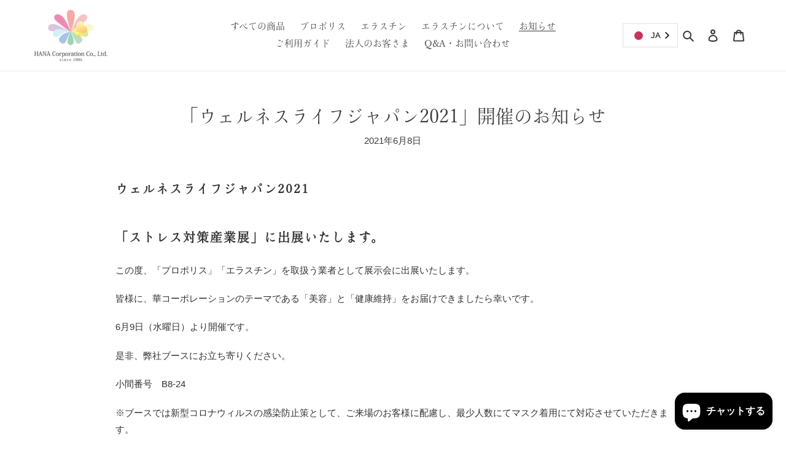

--- FILE ---
content_type: text/html; charset=utf-8
request_url: https://hana-co.shop/ja-fr/blogs/%E3%83%8B%E3%83%A5%E3%83%BC%E3%82%B9/%E3%82%A6%E3%82%A7%E3%83%AB%E3%83%8D%E3%82%B9%E3%83%A9%E3%82%A4%E3%83%95%E3%82%B8%E3%83%A3%E3%83%91%E3%83%B32021-%E9%96%8B%E5%82%AC%E3%81%AE%E3%81%8A%E7%9F%A5%E3%82%89%E3%81%9B
body_size: 32241
content:
<!doctype html>
<html class="no-js" lang="ja">
<head>
  
  <script>
  (function(d) {
    var config = {
      kitId: 'rcf8mkn',
      scriptTimeout: 3000,
      async: true
    },
    h=d.documentElement,t=setTimeout(function(){h.className=h.className.replace(/\bwf-loading\b/g,"")+" wf-inactive";},config.scriptTimeout),tk=d.createElement("script"),f=false,s=d.getElementsByTagName("script")[0],a;h.className+=" wf-loading";tk.src='https://use.typekit.net/'+config.kitId+'.js';tk.async=true;tk.onload=tk.onreadystatechange=function(){a=this.readyState;if(f||a&&a!="complete"&&a!="loaded")return;f=true;clearTimeout(t);try{Typekit.load(config)}catch(e){}};s.parentNode.insertBefore(tk,s)
  })(document);
</script>
  
  <meta charset="utf-8">
  <meta http-equiv="X-UA-Compatible" content="IE=edge,chrome=1">
  <meta name="viewport" content="width=device-width,initial-scale=1">
  <meta name="theme-color" content="#fe81b6">

  <link rel="preconnect" href="https://cdn.shopify.com" crossorigin>
  <link rel="preconnect" href="https://fonts.shopify.com" crossorigin>
  <link rel="preconnect" href="https://monorail-edge.shopifysvc.com"><link rel="preload" href="//hana-co.shop/cdn/shop/t/26/assets/theme.css?v=123938854090435826801655604171" as="style">
  <link rel="preload" as="font" href="" type="font/woff2" crossorigin>
  <link rel="preload" as="font" href="" type="font/woff2" crossorigin>
  <link rel="preload" as="font" href="" type="font/woff2" crossorigin>
  <link rel="preload" href="//hana-co.shop/cdn/shop/t/26/assets/theme.js?v=158029563090458345901655604171" as="script">
  <link rel="preload" href="//hana-co.shop/cdn/shop/t/26/assets/lazysizes.js?v=63098554868324070131655604171" as="script"><link rel="canonical" href="https://hana-co.shop/ja-fr/blogs/%e3%83%8b%e3%83%a5%e3%83%bc%e3%82%b9/%e3%82%a6%e3%82%a7%e3%83%ab%e3%83%8d%e3%82%b9%e3%83%a9%e3%82%a4%e3%83%95%e3%82%b8%e3%83%a3%e3%83%91%e3%83%b32021-%e9%96%8b%e5%82%ac%e3%81%ae%e3%81%8a%e7%9f%a5%e3%82%89%e3%81%9b"><link rel="shortcut icon" href="//hana-co.shop/cdn/shop/files/hana_fabicon_32x32.png?v=1614358145" type="image/png"><title>「ウェルネスライフジャパン2021」開催のお知らせ
&ndash; 美容・健康食品を扱う「株式会社華コーポレーション」</title><meta name="description" content="ウェルネスライフジャパン2021 「ストレス対策産業展」に出展いたします。 この度、「プロポリス」「エラスチン」を取扱う業者として展示会に出展いたします。 皆様に、華コーポレーションのテーマである「美容」と「健康維持」をお届けできましたら幸いです。 6月9日（水曜日）より開催です。 是非、弊社ブースにお立ち寄りください。 小間番号　B8-24 ※ブースでは新型コロナウィルスの感染防止策として、ご来場のお客様に配慮し、最少人数にてマスク着用にて対応させていただきます。 ★ウェルネスライフジャパン2021　ストレス対策産業展 https://wfjapan.com/tokyo/ 「会期」2021年6月9日（水曜日）～6月11日（金曜日）"><!-- /snippets/social-meta-tags.liquid -->




<meta property="og:site_name" content="美容・健康食品を扱う「株式会社華コーポレーション」">
<meta property="og:url" content="https://hana-co.shop/ja-fr/blogs/%e3%83%8b%e3%83%a5%e3%83%bc%e3%82%b9/%e3%82%a6%e3%82%a7%e3%83%ab%e3%83%8d%e3%82%b9%e3%83%a9%e3%82%a4%e3%83%95%e3%82%b8%e3%83%a3%e3%83%91%e3%83%b32021-%e9%96%8b%e5%82%ac%e3%81%ae%e3%81%8a%e7%9f%a5%e3%82%89%e3%81%9b">
<meta property="og:title" content="「ウェルネスライフジャパン2021」開催のお知らせ">
<meta property="og:type" content="article">
<meta property="og:description" content="ウェルネスライフジャパン2021 「ストレス対策産業展」に出展いたします。 この度、「プロポリス」「エラスチン」を取扱う業者として展示会に出展いたします。 皆様に、華コーポレーションのテーマである「美容」と「健康維持」をお届けできましたら幸いです。 6月9日（水曜日）より開催です。 是非、弊社ブースにお立ち寄りください。 小間番号　B8-24 ※ブースでは新型コロナウィルスの感染防止策として、ご来場のお客様に配慮し、最少人数にてマスク着用にて対応させていただきます。 ★ウェルネスライフジャパン2021　ストレス対策産業展 https://wfjapan.com/tokyo/ 「会期」2021年6月9日（水曜日）～6月11日（金曜日）">

<meta property="og:image" content="http://hana-co.shop/cdn/shop/articles/20210305_136_1200x1200.jpg?v=1623139609">
<meta property="og:image:secure_url" content="https://hana-co.shop/cdn/shop/articles/20210305_136_1200x1200.jpg?v=1623139609">


<meta name="twitter:card" content="summary_large_image">
<meta name="twitter:title" content="「ウェルネスライフジャパン2021」開催のお知らせ">
<meta name="twitter:description" content="ウェルネスライフジャパン2021 「ストレス対策産業展」に出展いたします。 この度、「プロポリス」「エラスチン」を取扱う業者として展示会に出展いたします。 皆様に、華コーポレーションのテーマである「美容」と「健康維持」をお届けできましたら幸いです。 6月9日（水曜日）より開催です。 是非、弊社ブースにお立ち寄りください。 小間番号　B8-24 ※ブースでは新型コロナウィルスの感染防止策として、ご来場のお客様に配慮し、最少人数にてマスク着用にて対応させていただきます。 ★ウェルネスライフジャパン2021　ストレス対策産業展 https://wfjapan.com/tokyo/ 「会期」2021年6月9日（水曜日）～6月11日（金曜日）">

  
<style data-shopify>
:root {
    --color-text: #3a3a3a;
    --color-text-rgb: 58, 58, 58;
    --color-body-text: #333232;
    --color-sale-text: #EA0606;
    --color-small-button-text-border: #3a3a3a;
    --color-text-field: #ffffff;
    --color-text-field-text: #000000;
    --color-text-field-text-rgb: 0, 0, 0;

    --color-btn-primary: #fe81b6;
    --color-btn-primary-darker: #fe4e99;
    --color-btn-primary-text: #ffffff;

    --color-blankstate: rgba(51, 50, 50, 0.35);
    --color-blankstate-border: rgba(51, 50, 50, 0.2);
    --color-blankstate-background: rgba(51, 50, 50, 0.1);

    --color-text-focus:#606060;
    --color-overlay-text-focus:#e6e6e6;
    --color-btn-primary-focus:#fe4e99;
    --color-btn-social-focus:#d2d2d2;
    --color-small-button-text-border-focus:#606060;
    --predictive-search-focus:#f2f2f2;

    --color-body: #ffffff;
    --color-bg: #ffffff;
    --color-bg-rgb: 255, 255, 255;
    --color-bg-alt: rgba(51, 50, 50, 0.05);
    --color-bg-currency-selector: rgba(51, 50, 50, 0.2);

    --color-overlay-title-text: #ffffff;
    --color-image-overlay: #685858;
    --color-image-overlay-rgb: 104, 88, 88;--opacity-image-overlay: 0.0;--hover-overlay-opacity: 0.4;

    --color-border: #ebebeb;
    --color-border-form: #cccccc;
    --color-border-form-darker: #b3b3b3;

    --svg-select-icon: url(//hana-co.shop/cdn/shop/t/26/assets/ico-select.svg?v=29003672709104678581655604171);
    --slick-img-url: url(//hana-co.shop/cdn/shop/t/26/assets/ajax-loader.gif?v=41356863302472015721655604171);

    --font-weight-body--bold: 700;
    --font-weight-body--bolder: 700;

    --font-stack-header: Helvetica, Arial, sans-serif;
    --font-style-header: normal;
    --font-weight-header: 700;

    --font-stack-body: Helvetica, Arial, sans-serif;
    --font-style-body: normal;
    --font-weight-body: 400;

    --font-size-header: 26;

    --font-size-base: 15;

    --font-h1-desktop: 35;
    --font-h1-mobile: 32;
    --font-h2-desktop: 20;
    --font-h2-mobile: 18;
    --font-h3-mobile: 20;
    --font-h4-desktop: 17;
    --font-h4-mobile: 15;
    --font-h5-desktop: 15;
    --font-h5-mobile: 13;
    --font-h6-desktop: 14;
    --font-h6-mobile: 12;

    --font-mega-title-large-desktop: 65;

    --font-rich-text-large: 17;
    --font-rich-text-small: 13;

    
--color-video-bg: #f2f2f2;

    
    --global-color-image-loader-primary: rgba(58, 58, 58, 0.06);
    --global-color-image-loader-secondary: rgba(58, 58, 58, 0.12);
  }
</style>


  <style>*,::after,::before{box-sizing:border-box}body{margin:0}body,html{background-color:var(--color-body)}body,button{font-size:calc(var(--font-size-base) * 1px);font-family:var(--font-stack-body);font-style:var(--font-style-body);font-weight:var(--font-weight-body);color:var(--color-text);line-height:1.5}body,button{-webkit-font-smoothing:antialiased;-webkit-text-size-adjust:100%}.border-bottom{border-bottom:1px solid var(--color-border)}.btn--link{background-color:transparent;border:0;margin:0;color:var(--color-text);text-align:left}.text-right{text-align:right}.icon{display:inline-block;width:20px;height:20px;vertical-align:middle;fill:currentColor}.icon__fallback-text,.visually-hidden{position:absolute!important;overflow:hidden;clip:rect(0 0 0 0);height:1px;width:1px;margin:-1px;padding:0;border:0}svg.icon:not(.icon--full-color) circle,svg.icon:not(.icon--full-color) ellipse,svg.icon:not(.icon--full-color) g,svg.icon:not(.icon--full-color) line,svg.icon:not(.icon--full-color) path,svg.icon:not(.icon--full-color) polygon,svg.icon:not(.icon--full-color) polyline,svg.icon:not(.icon--full-color) rect,symbol.icon:not(.icon--full-color) circle,symbol.icon:not(.icon--full-color) ellipse,symbol.icon:not(.icon--full-color) g,symbol.icon:not(.icon--full-color) line,symbol.icon:not(.icon--full-color) path,symbol.icon:not(.icon--full-color) polygon,symbol.icon:not(.icon--full-color) polyline,symbol.icon:not(.icon--full-color) rect{fill:inherit;stroke:inherit}li{list-style:none}.list--inline{padding:0;margin:0}.list--inline>li{display:inline-block;margin-bottom:0;vertical-align:middle}a{color:var(--color-text);text-decoration:none}.h1,.h2,h1,h2{margin:0 0 17.5px;font-family:var(--font-stack-header);font-style:var(--font-style-header);font-weight:var(--font-weight-header);line-height:1.2;overflow-wrap:break-word;word-wrap:break-word}.h1 a,.h2 a,h1 a,h2 a{color:inherit;text-decoration:none;font-weight:inherit}.h1,h1{font-size:calc(((var(--font-h1-desktop))/ (var(--font-size-base))) * 1em);text-transform:none;letter-spacing:0}@media only screen and (max-width:749px){.h1,h1{font-size:calc(((var(--font-h1-mobile))/ (var(--font-size-base))) * 1em)}}.h2,h2{font-size:calc(((var(--font-h2-desktop))/ (var(--font-size-base))) * 1em);text-transform:uppercase;letter-spacing:.1em}@media only screen and (max-width:749px){.h2,h2{font-size:calc(((var(--font-h2-mobile))/ (var(--font-size-base))) * 1em)}}p{color:var(--color-body-text);margin:0 0 19.44444px}@media only screen and (max-width:749px){p{font-size:calc(((var(--font-size-base) - 1)/ (var(--font-size-base))) * 1em)}}p:last-child{margin-bottom:0}@media only screen and (max-width:749px){.small--hide{display:none!important}}.grid{list-style:none;margin:0;padding:0;margin-left:-30px}.grid::after{content:'';display:table;clear:both}@media only screen and (max-width:749px){.grid{margin-left:-22px}}.grid::after{content:'';display:table;clear:both}.grid--no-gutters{margin-left:0}.grid--no-gutters .grid__item{padding-left:0}.grid--table{display:table;table-layout:fixed;width:100%}.grid--table>.grid__item{float:none;display:table-cell;vertical-align:middle}.grid__item{float:left;padding-left:30px;width:100%}@media only screen and (max-width:749px){.grid__item{padding-left:22px}}.grid__item[class*="--push"]{position:relative}@media only screen and (min-width:750px){.medium-up--one-quarter{width:25%}.medium-up--push-one-third{width:33.33%}.medium-up--one-half{width:50%}.medium-up--push-one-third{left:33.33%;position:relative}}.site-header{position:relative;background-color:var(--color-body)}@media only screen and (max-width:749px){.site-header{border-bottom:1px solid var(--color-border)}}@media only screen and (min-width:750px){.site-header{padding:0 55px}.site-header.logo--center{padding-top:30px}}.site-header__logo{margin:15px 0}.logo-align--center .site-header__logo{text-align:center;margin:0 auto}@media only screen and (max-width:749px){.logo-align--center .site-header__logo{text-align:left;margin:15px 0}}@media only screen and (max-width:749px){.site-header__logo{padding-left:22px;text-align:left}.site-header__logo img{margin:0}}.site-header__logo-link{display:inline-block;word-break:break-word}@media only screen and (min-width:750px){.logo-align--center .site-header__logo-link{margin:0 auto}}.site-header__logo-image{display:block}@media only screen and (min-width:750px){.site-header__logo-image{margin:0 auto}}.site-header__logo-image img{width:100%}.site-header__logo-image--centered img{margin:0 auto}.site-header__logo img{display:block}.site-header__icons{position:relative;white-space:nowrap}@media only screen and (max-width:749px){.site-header__icons{width:auto;padding-right:13px}.site-header__icons .btn--link,.site-header__icons .site-header__cart{font-size:calc(((var(--font-size-base))/ (var(--font-size-base))) * 1em)}}.site-header__icons-wrapper{position:relative;display:-webkit-flex;display:-ms-flexbox;display:flex;width:100%;-ms-flex-align:center;-webkit-align-items:center;-moz-align-items:center;-ms-align-items:center;-o-align-items:center;align-items:center;-webkit-justify-content:flex-end;-ms-justify-content:flex-end;justify-content:flex-end}.site-header__account,.site-header__cart,.site-header__search{position:relative}.site-header__search.site-header__icon{display:none}@media only screen and (min-width:1400px){.site-header__search.site-header__icon{display:block}}.site-header__search-toggle{display:block}@media only screen and (min-width:750px){.site-header__account,.site-header__cart{padding:10px 11px}}.site-header__cart-title,.site-header__search-title{position:absolute!important;overflow:hidden;clip:rect(0 0 0 0);height:1px;width:1px;margin:-1px;padding:0;border:0;display:block;vertical-align:middle}.site-header__cart-title{margin-right:3px}.site-header__cart-count{display:flex;align-items:center;justify-content:center;position:absolute;right:.4rem;top:.2rem;font-weight:700;background-color:var(--color-btn-primary);color:var(--color-btn-primary-text);border-radius:50%;min-width:1em;height:1em}.site-header__cart-count span{font-family:HelveticaNeue,"Helvetica Neue",Helvetica,Arial,sans-serif;font-size:calc(11em / 16);line-height:1}@media only screen and (max-width:749px){.site-header__cart-count{top:calc(7em / 16);right:0;border-radius:50%;min-width:calc(19em / 16);height:calc(19em / 16)}}@media only screen and (max-width:749px){.site-header__cart-count span{padding:.25em calc(6em / 16);font-size:12px}}.site-header__menu{display:none}@media only screen and (max-width:749px){.site-header__icon{display:inline-block;vertical-align:middle;padding:10px 11px;margin:0}}@media only screen and (min-width:750px){.site-header__icon .icon-search{margin-right:3px}}.announcement-bar{z-index:10;position:relative;text-align:center;border-bottom:1px solid transparent;padding:2px}.announcement-bar__link{display:block}.announcement-bar__message{display:block;padding:11px 22px;font-size:calc(((16)/ (var(--font-size-base))) * 1em);font-weight:var(--font-weight-header)}@media only screen and (min-width:750px){.announcement-bar__message{padding-left:55px;padding-right:55px}}.site-nav{position:relative;padding:0;text-align:center;margin:25px 0}.site-nav a{padding:3px 10px}.site-nav__link{display:block;white-space:nowrap}.site-nav--centered .site-nav__link{padding-top:0}.site-nav__link .icon-chevron-down{width:calc(8em / 16);height:calc(8em / 16);margin-left:.5rem}.site-nav__label{border-bottom:1px solid transparent}.site-nav__link--active .site-nav__label{border-bottom-color:var(--color-text)}.site-nav__link--button{border:none;background-color:transparent;padding:3px 10px}.site-header__mobile-nav{z-index:11;position:relative;background-color:var(--color-body)}@media only screen and (max-width:749px){.site-header__mobile-nav{display:-webkit-flex;display:-ms-flexbox;display:flex;width:100%;-ms-flex-align:center;-webkit-align-items:center;-moz-align-items:center;-ms-align-items:center;-o-align-items:center;align-items:center}}.mobile-nav--open .icon-close{display:none}.main-content{opacity:0}.main-content .shopify-section{display:none}.main-content .shopify-section:first-child{display:inherit}.critical-hidden{display:none}</style>

  <script>
    window.performance.mark('debut:theme_stylesheet_loaded.start');

    function onLoadStylesheet() {
      performance.mark('debut:theme_stylesheet_loaded.end');
      performance.measure('debut:theme_stylesheet_loaded', 'debut:theme_stylesheet_loaded.start', 'debut:theme_stylesheet_loaded.end');

      var url = "//hana-co.shop/cdn/shop/t/26/assets/theme.css?v=123938854090435826801655604171";
      var link = document.querySelector('link[href="' + url + '"]');
      link.loaded = true;
      link.dispatchEvent(new Event('load'));
    }
  </script>

  <link rel="stylesheet" href="//hana-co.shop/cdn/shop/t/26/assets/theme.css?v=123938854090435826801655604171" type="text/css" media="print" onload="this.media='all';onLoadStylesheet()">

  <style>
    
    
    
    
    
    
  </style>

  <script>
    var theme = {
      breakpoints: {
        medium: 750,
        large: 990,
        widescreen: 1400
      },
      strings: {
        addToCart: "カートに追加する",
        soldOut: "売り切れ",
        unavailable: "お取り扱いできません",
        regularPrice: "通常価格",
        salePrice: "販売価格",
        sale: "セール",
        fromLowestPrice: "[price]から",
        vendor: "販売元",
        showMore: "さらに表示する",
        showLess: "表示を減らす",
        searchFor: "検索する",
        addressError: "住所を調べる際にエラーが発生しました",
        addressNoResults: "その住所は見つかりませんでした",
        addressQueryLimit: "Google APIの使用量の制限を超えました。\u003ca href=\"https:\/\/developers.google.com\/maps\/premium\/usage-limits\"\u003eプレミアムプラン\u003c\/a\u003eへのアップグレードをご検討ください。",
        authError: "あなたのGoogle Mapsのアカウント認証で問題が発生しました。",
        newWindow: "新しいウィンドウで開く",
        external: "外部のウェブサイトに移動します。",
        newWindowExternal: "外部のウェブサイトを新しいウィンドウで開く",
        removeLabel: "[product] を削除する",
        update: "アップデート",
        quantity: "数量",
        discountedTotal: "ディスカウント合計",
        regularTotal: "通常合計",
        priceColumn: "ディスカウントの詳細については価格列を参照してください。",
        quantityMinimumMessage: "数量は1以上でなければなりません",
        cartError: "お客様のカートをアップデートするときにエラーが発生しました。再度お試しください。",
        removedItemMessage: "カートから \u003cspan class=\"cart__removed-product-details\"\u003e([quantity]) 個の[link]\u003c\/span\u003eが消去されました。",
        unitPrice: "単価",
        unitPriceSeparator: "あたり",
        oneCartCount: "1個のアイテム",
        otherCartCount: "[count]個のアイテム",
        quantityLabel: "数量: [count]",
        products: "商品",
        loading: "読み込んでいます",
        number_of_results: "[result_number]\/[results_count]",
        number_of_results_found: "[results_count]件の結果が見つかりました",
        one_result_found: "1件の結果が見つかりました"
      },
      moneyFormat: "€{{amount_with_comma_separator}}",
      moneyFormatWithCurrency: "€{{amount_with_comma_separator}} EUR",
      settings: {
        predictiveSearchEnabled: true,
        predictiveSearchShowPrice: false,
        predictiveSearchShowVendor: false
      },
      stylesheet: "//hana-co.shop/cdn/shop/t/26/assets/theme.css?v=123938854090435826801655604171"
    }

    document.documentElement.className = document.documentElement.className.replace('no-js', 'js');
  </script><script src="//hana-co.shop/cdn/shop/t/26/assets/theme.js?v=158029563090458345901655604171" defer="defer"></script>
  <script src="//hana-co.shop/cdn/shop/t/26/assets/lazysizes.js?v=63098554868324070131655604171" async="async"></script>
  <script src="https://ajax.googleapis.com/ajax/libs/jquery/3.4.1/jquery.min.js"></script>

  
  
  <script type="text/javascript">
    if (window.MSInputMethodContext && document.documentMode) {
      var scripts = document.getElementsByTagName('script')[0];
      var polyfill = document.createElement("script");
      polyfill.defer = true;
      polyfill.src = "//hana-co.shop/cdn/shop/t/26/assets/ie11CustomProperties.min.js?v=146208399201472936201655604171";

      scripts.parentNode.insertBefore(polyfill, scripts);
    }
  </script>
  
      <script defer src="https://use.fontawesome.com/releases/v5.7.2/js/all.js" integrity="sha384-0pzryjIRos8mFBWMzSSZApWtPl/5++eIfzYmTgBBmXYdhvxPc+XcFEk+zJwDgWbP" crossorigin="anonymous"></script>

  <script>window.performance && window.performance.mark && window.performance.mark('shopify.content_for_header.start');</script><meta name="facebook-domain-verification" content="kbaxhrfn1w2otcsu4qtk4h97ovw3ne">
<meta name="facebook-domain-verification" content="axkp1760xgc7efsp8l63ix8y8a20bq">
<meta id="shopify-digital-wallet" name="shopify-digital-wallet" content="/50819825813/digital_wallets/dialog">
<meta name="shopify-checkout-api-token" content="d4b8bef6121f1d2502d3d0d9c6f33c8c">
<meta id="in-context-paypal-metadata" data-shop-id="50819825813" data-venmo-supported="false" data-environment="production" data-locale="ja_JP" data-paypal-v4="true" data-currency="EUR">
<link rel="alternate" type="application/atom+xml" title="Feed" href="/ja-fr/blogs/%E3%83%8B%E3%83%A5%E3%83%BC%E3%82%B9.atom" />
<link rel="alternate" hreflang="x-default" href="https://hana-co.shop/blogs/%E3%83%8B%E3%83%A5%E3%83%BC%E3%82%B9/%E3%82%A6%E3%82%A7%E3%83%AB%E3%83%8D%E3%82%B9%E3%83%A9%E3%82%A4%E3%83%95%E3%82%B8%E3%83%A3%E3%83%91%E3%83%B32021-%E9%96%8B%E5%82%AC%E3%81%AE%E3%81%8A%E7%9F%A5%E3%82%89%E3%81%9B">
<link rel="alternate" hreflang="ja" href="https://hana-co.shop/blogs/%E3%83%8B%E3%83%A5%E3%83%BC%E3%82%B9/%E3%82%A6%E3%82%A7%E3%83%AB%E3%83%8D%E3%82%B9%E3%83%A9%E3%82%A4%E3%83%95%E3%82%B8%E3%83%A3%E3%83%91%E3%83%B32021-%E9%96%8B%E5%82%AC%E3%81%AE%E3%81%8A%E7%9F%A5%E3%82%89%E3%81%9B">
<link rel="alternate" hreflang="en" href="https://hana-co.shop/en/blogs/%E3%83%8B%E3%83%A5%E3%83%BC%E3%82%B9/%E3%82%A6%E3%82%A7%E3%83%AB%E3%83%8D%E3%82%B9%E3%83%A9%E3%82%A4%E3%83%95%E3%82%B8%E3%83%A3%E3%83%91%E3%83%B32021-%E9%96%8B%E5%82%AC%E3%81%AE%E3%81%8A%E7%9F%A5%E3%82%89%E3%81%9B">
<link rel="alternate" hreflang="zh-Hans" href="https://hana-co.shop/zh/blogs/%E3%83%8B%E3%83%A5%E3%83%BC%E3%82%B9/%E3%82%A6%E3%82%A7%E3%83%AB%E3%83%8D%E3%82%B9%E3%83%A9%E3%82%A4%E3%83%95%E3%82%B8%E3%83%A3%E3%83%91%E3%83%B32021-%E9%96%8B%E5%82%AC%E3%81%AE%E3%81%8A%E7%9F%A5%E3%82%89%E3%81%9B">
<link rel="alternate" hreflang="ja-US" href="https://hana-co.shop/ja-us/blogs/%E3%83%8B%E3%83%A5%E3%83%BC%E3%82%B9/%E3%82%A6%E3%82%A7%E3%83%AB%E3%83%8D%E3%82%B9%E3%83%A9%E3%82%A4%E3%83%95%E3%82%B8%E3%83%A3%E3%83%91%E3%83%B32021-%E9%96%8B%E5%82%AC%E3%81%AE%E3%81%8A%E7%9F%A5%E3%82%89%E3%81%9B">
<link rel="alternate" hreflang="en-US" href="https://hana-co.shop/en-us/blogs/%E3%83%8B%E3%83%A5%E3%83%BC%E3%82%B9/%E3%82%A6%E3%82%A7%E3%83%AB%E3%83%8D%E3%82%B9%E3%83%A9%E3%82%A4%E3%83%95%E3%82%B8%E3%83%A3%E3%83%91%E3%83%B32021-%E9%96%8B%E5%82%AC%E3%81%AE%E3%81%8A%E7%9F%A5%E3%82%89%E3%81%9B">
<link rel="alternate" hreflang="ja-AE" href="https://hana-co.shop/ja-ae/blogs/%E3%83%8B%E3%83%A5%E3%83%BC%E3%82%B9/%E3%82%A6%E3%82%A7%E3%83%AB%E3%83%8D%E3%82%B9%E3%83%A9%E3%82%A4%E3%83%95%E3%82%B8%E3%83%A3%E3%83%91%E3%83%B32021-%E9%96%8B%E5%82%AC%E3%81%AE%E3%81%8A%E7%9F%A5%E3%82%89%E3%81%9B">
<link rel="alternate" hreflang="ja-GB" href="https://hana-co.shop/ja-gb/blogs/%E3%83%8B%E3%83%A5%E3%83%BC%E3%82%B9/%E3%82%A6%E3%82%A7%E3%83%AB%E3%83%8D%E3%82%B9%E3%83%A9%E3%82%A4%E3%83%95%E3%82%B8%E3%83%A3%E3%83%91%E3%83%B32021-%E9%96%8B%E5%82%AC%E3%81%AE%E3%81%8A%E7%9F%A5%E3%82%89%E3%81%9B">
<link rel="alternate" hreflang="en-GB" href="https://hana-co.shop/en-gb/blogs/%E3%83%8B%E3%83%A5%E3%83%BC%E3%82%B9/%E3%82%A6%E3%82%A7%E3%83%AB%E3%83%8D%E3%82%B9%E3%83%A9%E3%82%A4%E3%83%95%E3%82%B8%E3%83%A3%E3%83%91%E3%83%B32021-%E9%96%8B%E5%82%AC%E3%81%AE%E3%81%8A%E7%9F%A5%E3%82%89%E3%81%9B">
<link rel="alternate" hreflang="ja-IT" href="https://hana-co.shop/ja-it/blogs/%E3%83%8B%E3%83%A5%E3%83%BC%E3%82%B9/%E3%82%A6%E3%82%A7%E3%83%AB%E3%83%8D%E3%82%B9%E3%83%A9%E3%82%A4%E3%83%95%E3%82%B8%E3%83%A3%E3%83%91%E3%83%B32021-%E9%96%8B%E5%82%AC%E3%81%AE%E3%81%8A%E7%9F%A5%E3%82%89%E3%81%9B">
<link rel="alternate" hreflang="en-IT" href="https://hana-co.shop/en-it/blogs/%E3%83%8B%E3%83%A5%E3%83%BC%E3%82%B9/%E3%82%A6%E3%82%A7%E3%83%AB%E3%83%8D%E3%82%B9%E3%83%A9%E3%82%A4%E3%83%95%E3%82%B8%E3%83%A3%E3%83%91%E3%83%B32021-%E9%96%8B%E5%82%AC%E3%81%AE%E3%81%8A%E7%9F%A5%E3%82%89%E3%81%9B">
<link rel="alternate" hreflang="ja-NL" href="https://hana-co.shop/ja-nl/blogs/%E3%83%8B%E3%83%A5%E3%83%BC%E3%82%B9/%E3%82%A6%E3%82%A7%E3%83%AB%E3%83%8D%E3%82%B9%E3%83%A9%E3%82%A4%E3%83%95%E3%82%B8%E3%83%A3%E3%83%91%E3%83%B32021-%E9%96%8B%E5%82%AC%E3%81%AE%E3%81%8A%E7%9F%A5%E3%82%89%E3%81%9B">
<link rel="alternate" hreflang="en-NL" href="https://hana-co.shop/en-nl/blogs/%E3%83%8B%E3%83%A5%E3%83%BC%E3%82%B9/%E3%82%A6%E3%82%A7%E3%83%AB%E3%83%8D%E3%82%B9%E3%83%A9%E3%82%A4%E3%83%95%E3%82%B8%E3%83%A3%E3%83%91%E3%83%B32021-%E9%96%8B%E5%82%AC%E3%81%AE%E3%81%8A%E7%9F%A5%E3%82%89%E3%81%9B">
<link rel="alternate" hreflang="ja-AU" href="https://hana-co.shop/ja-au/blogs/%E3%83%8B%E3%83%A5%E3%83%BC%E3%82%B9/%E3%82%A6%E3%82%A7%E3%83%AB%E3%83%8D%E3%82%B9%E3%83%A9%E3%82%A4%E3%83%95%E3%82%B8%E3%83%A3%E3%83%91%E3%83%B32021-%E9%96%8B%E5%82%AC%E3%81%AE%E3%81%8A%E7%9F%A5%E3%82%89%E3%81%9B">
<link rel="alternate" hreflang="en-AU" href="https://hana-co.shop/en-au/blogs/%E3%83%8B%E3%83%A5%E3%83%BC%E3%82%B9/%E3%82%A6%E3%82%A7%E3%83%AB%E3%83%8D%E3%82%B9%E3%83%A9%E3%82%A4%E3%83%95%E3%82%B8%E3%83%A3%E3%83%91%E3%83%B32021-%E9%96%8B%E5%82%AC%E3%81%AE%E3%81%8A%E7%9F%A5%E3%82%89%E3%81%9B">
<link rel="alternate" hreflang="ja-CA" href="https://hana-co.shop/ja-ca/blogs/%E3%83%8B%E3%83%A5%E3%83%BC%E3%82%B9/%E3%82%A6%E3%82%A7%E3%83%AB%E3%83%8D%E3%82%B9%E3%83%A9%E3%82%A4%E3%83%95%E3%82%B8%E3%83%A3%E3%83%91%E3%83%B32021-%E9%96%8B%E5%82%AC%E3%81%AE%E3%81%8A%E7%9F%A5%E3%82%89%E3%81%9B">
<link rel="alternate" hreflang="en-CA" href="https://hana-co.shop/en-ca/blogs/%E3%83%8B%E3%83%A5%E3%83%BC%E3%82%B9/%E3%82%A6%E3%82%A7%E3%83%AB%E3%83%8D%E3%82%B9%E3%83%A9%E3%82%A4%E3%83%95%E3%82%B8%E3%83%A3%E3%83%91%E3%83%B32021-%E9%96%8B%E5%82%AC%E3%81%AE%E3%81%8A%E7%9F%A5%E3%82%89%E3%81%9B">
<link rel="alternate" hreflang="ja-SG" href="https://hana-co.shop/ja-sg/blogs/%E3%83%8B%E3%83%A5%E3%83%BC%E3%82%B9/%E3%82%A6%E3%82%A7%E3%83%AB%E3%83%8D%E3%82%B9%E3%83%A9%E3%82%A4%E3%83%95%E3%82%B8%E3%83%A3%E3%83%91%E3%83%B32021-%E9%96%8B%E5%82%AC%E3%81%AE%E3%81%8A%E7%9F%A5%E3%82%89%E3%81%9B">
<link rel="alternate" hreflang="en-SG" href="https://hana-co.shop/en-sg/blogs/%E3%83%8B%E3%83%A5%E3%83%BC%E3%82%B9/%E3%82%A6%E3%82%A7%E3%83%AB%E3%83%8D%E3%82%B9%E3%83%A9%E3%82%A4%E3%83%95%E3%82%B8%E3%83%A3%E3%83%91%E3%83%B32021-%E9%96%8B%E5%82%AC%E3%81%AE%E3%81%8A%E7%9F%A5%E3%82%89%E3%81%9B">
<link rel="alternate" hreflang="ja-CH" href="https://hana-co.shop/ja-ch/blogs/%E3%83%8B%E3%83%A5%E3%83%BC%E3%82%B9/%E3%82%A6%E3%82%A7%E3%83%AB%E3%83%8D%E3%82%B9%E3%83%A9%E3%82%A4%E3%83%95%E3%82%B8%E3%83%A3%E3%83%91%E3%83%B32021-%E9%96%8B%E5%82%AC%E3%81%AE%E3%81%8A%E7%9F%A5%E3%82%89%E3%81%9B">
<link rel="alternate" hreflang="en-CH" href="https://hana-co.shop/en-ch/blogs/%E3%83%8B%E3%83%A5%E3%83%BC%E3%82%B9/%E3%82%A6%E3%82%A7%E3%83%AB%E3%83%8D%E3%82%B9%E3%83%A9%E3%82%A4%E3%83%95%E3%82%B8%E3%83%A3%E3%83%91%E3%83%B32021-%E9%96%8B%E5%82%AC%E3%81%AE%E3%81%8A%E7%9F%A5%E3%82%89%E3%81%9B">
<link rel="alternate" hreflang="ja-ES" href="https://hana-co.shop/ja-es/blogs/%E3%83%8B%E3%83%A5%E3%83%BC%E3%82%B9/%E3%82%A6%E3%82%A7%E3%83%AB%E3%83%8D%E3%82%B9%E3%83%A9%E3%82%A4%E3%83%95%E3%82%B8%E3%83%A3%E3%83%91%E3%83%B32021-%E9%96%8B%E5%82%AC%E3%81%AE%E3%81%8A%E7%9F%A5%E3%82%89%E3%81%9B">
<link rel="alternate" hreflang="en-ES" href="https://hana-co.shop/en-es/blogs/%E3%83%8B%E3%83%A5%E3%83%BC%E3%82%B9/%E3%82%A6%E3%82%A7%E3%83%AB%E3%83%8D%E3%82%B9%E3%83%A9%E3%82%A4%E3%83%95%E3%82%B8%E3%83%A3%E3%83%91%E3%83%B32021-%E9%96%8B%E5%82%AC%E3%81%AE%E3%81%8A%E7%9F%A5%E3%82%89%E3%81%9B">
<link rel="alternate" hreflang="ja-TH" href="https://hana-co.shop/ja-th/blogs/%E3%83%8B%E3%83%A5%E3%83%BC%E3%82%B9/%E3%82%A6%E3%82%A7%E3%83%AB%E3%83%8D%E3%82%B9%E3%83%A9%E3%82%A4%E3%83%95%E3%82%B8%E3%83%A3%E3%83%91%E3%83%B32021-%E9%96%8B%E5%82%AC%E3%81%AE%E3%81%8A%E7%9F%A5%E3%82%89%E3%81%9B">
<link rel="alternate" hreflang="en-TH" href="https://hana-co.shop/en-th/blogs/%E3%83%8B%E3%83%A5%E3%83%BC%E3%82%B9/%E3%82%A6%E3%82%A7%E3%83%AB%E3%83%8D%E3%82%B9%E3%83%A9%E3%82%A4%E3%83%95%E3%82%B8%E3%83%A3%E3%83%91%E3%83%B32021-%E9%96%8B%E5%82%AC%E3%81%AE%E3%81%8A%E7%9F%A5%E3%82%89%E3%81%9B">
<link rel="alternate" hreflang="ja-DE" href="https://hana-co.shop/ja-de/blogs/%E3%83%8B%E3%83%A5%E3%83%BC%E3%82%B9/%E3%82%A6%E3%82%A7%E3%83%AB%E3%83%8D%E3%82%B9%E3%83%A9%E3%82%A4%E3%83%95%E3%82%B8%E3%83%A3%E3%83%91%E3%83%B32021-%E9%96%8B%E5%82%AC%E3%81%AE%E3%81%8A%E7%9F%A5%E3%82%89%E3%81%9B">
<link rel="alternate" hreflang="en-DE" href="https://hana-co.shop/en-de/blogs/%E3%83%8B%E3%83%A5%E3%83%BC%E3%82%B9/%E3%82%A6%E3%82%A7%E3%83%AB%E3%83%8D%E3%82%B9%E3%83%A9%E3%82%A4%E3%83%95%E3%82%B8%E3%83%A3%E3%83%91%E3%83%B32021-%E9%96%8B%E5%82%AC%E3%81%AE%E3%81%8A%E7%9F%A5%E3%82%89%E3%81%9B">
<link rel="alternate" hreflang="ja-NZ" href="https://hana-co.shop/ja-nz/blogs/%E3%83%8B%E3%83%A5%E3%83%BC%E3%82%B9/%E3%82%A6%E3%82%A7%E3%83%AB%E3%83%8D%E3%82%B9%E3%83%A9%E3%82%A4%E3%83%95%E3%82%B8%E3%83%A3%E3%83%91%E3%83%B32021-%E9%96%8B%E5%82%AC%E3%81%AE%E3%81%8A%E7%9F%A5%E3%82%89%E3%81%9B">
<link rel="alternate" hreflang="en-NZ" href="https://hana-co.shop/en-nz/blogs/%E3%83%8B%E3%83%A5%E3%83%BC%E3%82%B9/%E3%82%A6%E3%82%A7%E3%83%AB%E3%83%8D%E3%82%B9%E3%83%A9%E3%82%A4%E3%83%95%E3%82%B8%E3%83%A3%E3%83%91%E3%83%B32021-%E9%96%8B%E5%82%AC%E3%81%AE%E3%81%8A%E7%9F%A5%E3%82%89%E3%81%9B">
<link rel="alternate" hreflang="ja-PH" href="https://hana-co.shop/ja-ph/blogs/%E3%83%8B%E3%83%A5%E3%83%BC%E3%82%B9/%E3%82%A6%E3%82%A7%E3%83%AB%E3%83%8D%E3%82%B9%E3%83%A9%E3%82%A4%E3%83%95%E3%82%B8%E3%83%A3%E3%83%91%E3%83%B32021-%E9%96%8B%E5%82%AC%E3%81%AE%E3%81%8A%E7%9F%A5%E3%82%89%E3%81%9B">
<link rel="alternate" hreflang="en-PH" href="https://hana-co.shop/en-ph/blogs/%E3%83%8B%E3%83%A5%E3%83%BC%E3%82%B9/%E3%82%A6%E3%82%A7%E3%83%AB%E3%83%8D%E3%82%B9%E3%83%A9%E3%82%A4%E3%83%95%E3%82%B8%E3%83%A3%E3%83%91%E3%83%B32021-%E9%96%8B%E5%82%AC%E3%81%AE%E3%81%8A%E7%9F%A5%E3%82%89%E3%81%9B">
<link rel="alternate" hreflang="ja-FR" href="https://hana-co.shop/ja-fr/blogs/%E3%83%8B%E3%83%A5%E3%83%BC%E3%82%B9/%E3%82%A6%E3%82%A7%E3%83%AB%E3%83%8D%E3%82%B9%E3%83%A9%E3%82%A4%E3%83%95%E3%82%B8%E3%83%A3%E3%83%91%E3%83%B32021-%E9%96%8B%E5%82%AC%E3%81%AE%E3%81%8A%E7%9F%A5%E3%82%89%E3%81%9B">
<link rel="alternate" hreflang="en-FR" href="https://hana-co.shop/en-fr/blogs/%E3%83%8B%E3%83%A5%E3%83%BC%E3%82%B9/%E3%82%A6%E3%82%A7%E3%83%AB%E3%83%8D%E3%82%B9%E3%83%A9%E3%82%A4%E3%83%95%E3%82%B8%E3%83%A3%E3%83%91%E3%83%B32021-%E9%96%8B%E5%82%AC%E3%81%AE%E3%81%8A%E7%9F%A5%E3%82%89%E3%81%9B">
<link rel="alternate" hreflang="ja-BE" href="https://hana-co.shop/ja-be/blogs/%E3%83%8B%E3%83%A5%E3%83%BC%E3%82%B9/%E3%82%A6%E3%82%A7%E3%83%AB%E3%83%8D%E3%82%B9%E3%83%A9%E3%82%A4%E3%83%95%E3%82%B8%E3%83%A3%E3%83%91%E3%83%B32021-%E9%96%8B%E5%82%AC%E3%81%AE%E3%81%8A%E7%9F%A5%E3%82%89%E3%81%9B">
<link rel="alternate" hreflang="en-BE" href="https://hana-co.shop/en-be/blogs/%E3%83%8B%E3%83%A5%E3%83%BC%E3%82%B9/%E3%82%A6%E3%82%A7%E3%83%AB%E3%83%8D%E3%82%B9%E3%83%A9%E3%82%A4%E3%83%95%E3%82%B8%E3%83%A3%E3%83%91%E3%83%B32021-%E9%96%8B%E5%82%AC%E3%81%AE%E3%81%8A%E7%9F%A5%E3%82%89%E3%81%9B">
<link rel="alternate" hreflang="ja-MY" href="https://hana-co.shop/ja-my/blogs/%E3%83%8B%E3%83%A5%E3%83%BC%E3%82%B9/%E3%82%A6%E3%82%A7%E3%83%AB%E3%83%8D%E3%82%B9%E3%83%A9%E3%82%A4%E3%83%95%E3%82%B8%E3%83%A3%E3%83%91%E3%83%B32021-%E9%96%8B%E5%82%AC%E3%81%AE%E3%81%8A%E7%9F%A5%E3%82%89%E3%81%9B">
<link rel="alternate" hreflang="en-MY" href="https://hana-co.shop/en-my/blogs/%E3%83%8B%E3%83%A5%E3%83%BC%E3%82%B9/%E3%82%A6%E3%82%A7%E3%83%AB%E3%83%8D%E3%82%B9%E3%83%A9%E3%82%A4%E3%83%95%E3%82%B8%E3%83%A3%E3%83%91%E3%83%B32021-%E9%96%8B%E5%82%AC%E3%81%AE%E3%81%8A%E7%9F%A5%E3%82%89%E3%81%9B">
<link rel="alternate" hreflang="ja-RU" href="https://hana-co.shop/ja-ru/blogs/%E3%83%8B%E3%83%A5%E3%83%BC%E3%82%B9/%E3%82%A6%E3%82%A7%E3%83%AB%E3%83%8D%E3%82%B9%E3%83%A9%E3%82%A4%E3%83%95%E3%82%B8%E3%83%A3%E3%83%91%E3%83%B32021-%E9%96%8B%E5%82%AC%E3%81%AE%E3%81%8A%E7%9F%A5%E3%82%89%E3%81%9B">
<link rel="alternate" hreflang="en-RU" href="https://hana-co.shop/en-ru/blogs/%E3%83%8B%E3%83%A5%E3%83%BC%E3%82%B9/%E3%82%A6%E3%82%A7%E3%83%AB%E3%83%8D%E3%82%B9%E3%83%A9%E3%82%A4%E3%83%95%E3%82%B8%E3%83%A3%E3%83%91%E3%83%B32021-%E9%96%8B%E5%82%AC%E3%81%AE%E3%81%8A%E7%9F%A5%E3%82%89%E3%81%9B">
<link rel="alternate" hreflang="zh-Hans-CN" href="https://hana-co.shop/zh-cn/blogs/%E3%83%8B%E3%83%A5%E3%83%BC%E3%82%B9/%E3%82%A6%E3%82%A7%E3%83%AB%E3%83%8D%E3%82%B9%E3%83%A9%E3%82%A4%E3%83%95%E3%82%B8%E3%83%A3%E3%83%91%E3%83%B32021-%E9%96%8B%E5%82%AC%E3%81%AE%E3%81%8A%E7%9F%A5%E3%82%89%E3%81%9B">
<link rel="alternate" hreflang="en-CN" href="https://hana-co.shop/en-cn/blogs/%E3%83%8B%E3%83%A5%E3%83%BC%E3%82%B9/%E3%82%A6%E3%82%A7%E3%83%AB%E3%83%8D%E3%82%B9%E3%83%A9%E3%82%A4%E3%83%95%E3%82%B8%E3%83%A3%E3%83%91%E3%83%B32021-%E9%96%8B%E5%82%AC%E3%81%AE%E3%81%8A%E7%9F%A5%E3%82%89%E3%81%9B">
<link rel="alternate" hreflang="ja-MO" href="https://hana-co.shop/ja-mo/blogs/%E3%83%8B%E3%83%A5%E3%83%BC%E3%82%B9/%E3%82%A6%E3%82%A7%E3%83%AB%E3%83%8D%E3%82%B9%E3%83%A9%E3%82%A4%E3%83%95%E3%82%B8%E3%83%A3%E3%83%91%E3%83%B32021-%E9%96%8B%E5%82%AC%E3%81%AE%E3%81%8A%E7%9F%A5%E3%82%89%E3%81%9B">
<link rel="alternate" hreflang="zh-Hans-MO" href="https://hana-co.shop/zh-mo/blogs/%E3%83%8B%E3%83%A5%E3%83%BC%E3%82%B9/%E3%82%A6%E3%82%A7%E3%83%AB%E3%83%8D%E3%82%B9%E3%83%A9%E3%82%A4%E3%83%95%E3%82%B8%E3%83%A3%E3%83%91%E3%83%B32021-%E9%96%8B%E5%82%AC%E3%81%AE%E3%81%8A%E7%9F%A5%E3%82%89%E3%81%9B">
<link rel="alternate" hreflang="en-MO" href="https://hana-co.shop/en-mo/blogs/%E3%83%8B%E3%83%A5%E3%83%BC%E3%82%B9/%E3%82%A6%E3%82%A7%E3%83%AB%E3%83%8D%E3%82%B9%E3%83%A9%E3%82%A4%E3%83%95%E3%82%B8%E3%83%A3%E3%83%91%E3%83%B32021-%E9%96%8B%E5%82%AC%E3%81%AE%E3%81%8A%E7%9F%A5%E3%82%89%E3%81%9B">
<link rel="alternate" hreflang="ja-HK" href="https://hana-co.shop/ja-hk/blogs/%E3%83%8B%E3%83%A5%E3%83%BC%E3%82%B9/%E3%82%A6%E3%82%A7%E3%83%AB%E3%83%8D%E3%82%B9%E3%83%A9%E3%82%A4%E3%83%95%E3%82%B8%E3%83%A3%E3%83%91%E3%83%B32021-%E9%96%8B%E5%82%AC%E3%81%AE%E3%81%8A%E7%9F%A5%E3%82%89%E3%81%9B">
<link rel="alternate" hreflang="zh-Hans-HK" href="https://hana-co.shop/zh-hk/blogs/%E3%83%8B%E3%83%A5%E3%83%BC%E3%82%B9/%E3%82%A6%E3%82%A7%E3%83%AB%E3%83%8D%E3%82%B9%E3%83%A9%E3%82%A4%E3%83%95%E3%82%B8%E3%83%A3%E3%83%91%E3%83%B32021-%E9%96%8B%E5%82%AC%E3%81%AE%E3%81%8A%E7%9F%A5%E3%82%89%E3%81%9B">
<link rel="alternate" hreflang="en-HK" href="https://hana-co.shop/en-hk/blogs/%E3%83%8B%E3%83%A5%E3%83%BC%E3%82%B9/%E3%82%A6%E3%82%A7%E3%83%AB%E3%83%8D%E3%82%B9%E3%83%A9%E3%82%A4%E3%83%95%E3%82%B8%E3%83%A3%E3%83%91%E3%83%B32021-%E9%96%8B%E5%82%AC%E3%81%AE%E3%81%8A%E7%9F%A5%E3%82%89%E3%81%9B">
<link rel="alternate" hreflang="ja-TW" href="https://hana-co.shop/ja-tw/blogs/%E3%83%8B%E3%83%A5%E3%83%BC%E3%82%B9/%E3%82%A6%E3%82%A7%E3%83%AB%E3%83%8D%E3%82%B9%E3%83%A9%E3%82%A4%E3%83%95%E3%82%B8%E3%83%A3%E3%83%91%E3%83%B32021-%E9%96%8B%E5%82%AC%E3%81%AE%E3%81%8A%E7%9F%A5%E3%82%89%E3%81%9B">
<link rel="alternate" hreflang="zh-Hans-TW" href="https://hana-co.shop/zh-tw/blogs/%E3%83%8B%E3%83%A5%E3%83%BC%E3%82%B9/%E3%82%A6%E3%82%A7%E3%83%AB%E3%83%8D%E3%82%B9%E3%83%A9%E3%82%A4%E3%83%95%E3%82%B8%E3%83%A3%E3%83%91%E3%83%B32021-%E9%96%8B%E5%82%AC%E3%81%AE%E3%81%8A%E7%9F%A5%E3%82%89%E3%81%9B">
<link rel="alternate" hreflang="en-TW" href="https://hana-co.shop/en-tw/blogs/%E3%83%8B%E3%83%A5%E3%83%BC%E3%82%B9/%E3%82%A6%E3%82%A7%E3%83%AB%E3%83%8D%E3%82%B9%E3%83%A9%E3%82%A4%E3%83%95%E3%82%B8%E3%83%A3%E3%83%91%E3%83%B32021-%E9%96%8B%E5%82%AC%E3%81%AE%E3%81%8A%E7%9F%A5%E3%82%89%E3%81%9B">
<link rel="alternate" hreflang="ja-KR" href="https://hana-co.shop/ja-kr/blogs/%E3%83%8B%E3%83%A5%E3%83%BC%E3%82%B9/%E3%82%A6%E3%82%A7%E3%83%AB%E3%83%8D%E3%82%B9%E3%83%A9%E3%82%A4%E3%83%95%E3%82%B8%E3%83%A3%E3%83%91%E3%83%B32021-%E9%96%8B%E5%82%AC%E3%81%AE%E3%81%8A%E7%9F%A5%E3%82%89%E3%81%9B">
<link rel="alternate" hreflang="zh-Hans-KR" href="https://hana-co.shop/zh-kr/blogs/%E3%83%8B%E3%83%A5%E3%83%BC%E3%82%B9/%E3%82%A6%E3%82%A7%E3%83%AB%E3%83%8D%E3%82%B9%E3%83%A9%E3%82%A4%E3%83%95%E3%82%B8%E3%83%A3%E3%83%91%E3%83%B32021-%E9%96%8B%E5%82%AC%E3%81%AE%E3%81%8A%E7%9F%A5%E3%82%89%E3%81%9B">
<link rel="alternate" hreflang="en-KR" href="https://hana-co.shop/en-kr/blogs/%E3%83%8B%E3%83%A5%E3%83%BC%E3%82%B9/%E3%82%A6%E3%82%A7%E3%83%AB%E3%83%8D%E3%82%B9%E3%83%A9%E3%82%A4%E3%83%95%E3%82%B8%E3%83%A3%E3%83%91%E3%83%B32021-%E9%96%8B%E5%82%AC%E3%81%AE%E3%81%8A%E7%9F%A5%E3%82%89%E3%81%9B">
<link rel="alternate" hreflang="zh-Hans-AC" href="https://hana-co.shop/zh/blogs/%E3%83%8B%E3%83%A5%E3%83%BC%E3%82%B9/%E3%82%A6%E3%82%A7%E3%83%AB%E3%83%8D%E3%82%B9%E3%83%A9%E3%82%A4%E3%83%95%E3%82%B8%E3%83%A3%E3%83%91%E3%83%B32021-%E9%96%8B%E5%82%AC%E3%81%AE%E3%81%8A%E7%9F%A5%E3%82%89%E3%81%9B">
<link rel="alternate" hreflang="zh-Hans-AD" href="https://hana-co.shop/zh/blogs/%E3%83%8B%E3%83%A5%E3%83%BC%E3%82%B9/%E3%82%A6%E3%82%A7%E3%83%AB%E3%83%8D%E3%82%B9%E3%83%A9%E3%82%A4%E3%83%95%E3%82%B8%E3%83%A3%E3%83%91%E3%83%B32021-%E9%96%8B%E5%82%AC%E3%81%AE%E3%81%8A%E7%9F%A5%E3%82%89%E3%81%9B">
<link rel="alternate" hreflang="zh-Hans-AF" href="https://hana-co.shop/zh/blogs/%E3%83%8B%E3%83%A5%E3%83%BC%E3%82%B9/%E3%82%A6%E3%82%A7%E3%83%AB%E3%83%8D%E3%82%B9%E3%83%A9%E3%82%A4%E3%83%95%E3%82%B8%E3%83%A3%E3%83%91%E3%83%B32021-%E9%96%8B%E5%82%AC%E3%81%AE%E3%81%8A%E7%9F%A5%E3%82%89%E3%81%9B">
<link rel="alternate" hreflang="zh-Hans-AG" href="https://hana-co.shop/zh/blogs/%E3%83%8B%E3%83%A5%E3%83%BC%E3%82%B9/%E3%82%A6%E3%82%A7%E3%83%AB%E3%83%8D%E3%82%B9%E3%83%A9%E3%82%A4%E3%83%95%E3%82%B8%E3%83%A3%E3%83%91%E3%83%B32021-%E9%96%8B%E5%82%AC%E3%81%AE%E3%81%8A%E7%9F%A5%E3%82%89%E3%81%9B">
<link rel="alternate" hreflang="zh-Hans-AI" href="https://hana-co.shop/zh/blogs/%E3%83%8B%E3%83%A5%E3%83%BC%E3%82%B9/%E3%82%A6%E3%82%A7%E3%83%AB%E3%83%8D%E3%82%B9%E3%83%A9%E3%82%A4%E3%83%95%E3%82%B8%E3%83%A3%E3%83%91%E3%83%B32021-%E9%96%8B%E5%82%AC%E3%81%AE%E3%81%8A%E7%9F%A5%E3%82%89%E3%81%9B">
<link rel="alternate" hreflang="zh-Hans-AL" href="https://hana-co.shop/zh/blogs/%E3%83%8B%E3%83%A5%E3%83%BC%E3%82%B9/%E3%82%A6%E3%82%A7%E3%83%AB%E3%83%8D%E3%82%B9%E3%83%A9%E3%82%A4%E3%83%95%E3%82%B8%E3%83%A3%E3%83%91%E3%83%B32021-%E9%96%8B%E5%82%AC%E3%81%AE%E3%81%8A%E7%9F%A5%E3%82%89%E3%81%9B">
<link rel="alternate" hreflang="zh-Hans-AM" href="https://hana-co.shop/zh/blogs/%E3%83%8B%E3%83%A5%E3%83%BC%E3%82%B9/%E3%82%A6%E3%82%A7%E3%83%AB%E3%83%8D%E3%82%B9%E3%83%A9%E3%82%A4%E3%83%95%E3%82%B8%E3%83%A3%E3%83%91%E3%83%B32021-%E9%96%8B%E5%82%AC%E3%81%AE%E3%81%8A%E7%9F%A5%E3%82%89%E3%81%9B">
<link rel="alternate" hreflang="zh-Hans-AO" href="https://hana-co.shop/zh/blogs/%E3%83%8B%E3%83%A5%E3%83%BC%E3%82%B9/%E3%82%A6%E3%82%A7%E3%83%AB%E3%83%8D%E3%82%B9%E3%83%A9%E3%82%A4%E3%83%95%E3%82%B8%E3%83%A3%E3%83%91%E3%83%B32021-%E9%96%8B%E5%82%AC%E3%81%AE%E3%81%8A%E7%9F%A5%E3%82%89%E3%81%9B">
<link rel="alternate" hreflang="zh-Hans-AR" href="https://hana-co.shop/zh/blogs/%E3%83%8B%E3%83%A5%E3%83%BC%E3%82%B9/%E3%82%A6%E3%82%A7%E3%83%AB%E3%83%8D%E3%82%B9%E3%83%A9%E3%82%A4%E3%83%95%E3%82%B8%E3%83%A3%E3%83%91%E3%83%B32021-%E9%96%8B%E5%82%AC%E3%81%AE%E3%81%8A%E7%9F%A5%E3%82%89%E3%81%9B">
<link rel="alternate" hreflang="zh-Hans-AT" href="https://hana-co.shop/zh/blogs/%E3%83%8B%E3%83%A5%E3%83%BC%E3%82%B9/%E3%82%A6%E3%82%A7%E3%83%AB%E3%83%8D%E3%82%B9%E3%83%A9%E3%82%A4%E3%83%95%E3%82%B8%E3%83%A3%E3%83%91%E3%83%B32021-%E9%96%8B%E5%82%AC%E3%81%AE%E3%81%8A%E7%9F%A5%E3%82%89%E3%81%9B">
<link rel="alternate" hreflang="zh-Hans-AW" href="https://hana-co.shop/zh/blogs/%E3%83%8B%E3%83%A5%E3%83%BC%E3%82%B9/%E3%82%A6%E3%82%A7%E3%83%AB%E3%83%8D%E3%82%B9%E3%83%A9%E3%82%A4%E3%83%95%E3%82%B8%E3%83%A3%E3%83%91%E3%83%B32021-%E9%96%8B%E5%82%AC%E3%81%AE%E3%81%8A%E7%9F%A5%E3%82%89%E3%81%9B">
<link rel="alternate" hreflang="zh-Hans-AX" href="https://hana-co.shop/zh/blogs/%E3%83%8B%E3%83%A5%E3%83%BC%E3%82%B9/%E3%82%A6%E3%82%A7%E3%83%AB%E3%83%8D%E3%82%B9%E3%83%A9%E3%82%A4%E3%83%95%E3%82%B8%E3%83%A3%E3%83%91%E3%83%B32021-%E9%96%8B%E5%82%AC%E3%81%AE%E3%81%8A%E7%9F%A5%E3%82%89%E3%81%9B">
<link rel="alternate" hreflang="zh-Hans-AZ" href="https://hana-co.shop/zh/blogs/%E3%83%8B%E3%83%A5%E3%83%BC%E3%82%B9/%E3%82%A6%E3%82%A7%E3%83%AB%E3%83%8D%E3%82%B9%E3%83%A9%E3%82%A4%E3%83%95%E3%82%B8%E3%83%A3%E3%83%91%E3%83%B32021-%E9%96%8B%E5%82%AC%E3%81%AE%E3%81%8A%E7%9F%A5%E3%82%89%E3%81%9B">
<link rel="alternate" hreflang="zh-Hans-BA" href="https://hana-co.shop/zh/blogs/%E3%83%8B%E3%83%A5%E3%83%BC%E3%82%B9/%E3%82%A6%E3%82%A7%E3%83%AB%E3%83%8D%E3%82%B9%E3%83%A9%E3%82%A4%E3%83%95%E3%82%B8%E3%83%A3%E3%83%91%E3%83%B32021-%E9%96%8B%E5%82%AC%E3%81%AE%E3%81%8A%E7%9F%A5%E3%82%89%E3%81%9B">
<link rel="alternate" hreflang="zh-Hans-BB" href="https://hana-co.shop/zh/blogs/%E3%83%8B%E3%83%A5%E3%83%BC%E3%82%B9/%E3%82%A6%E3%82%A7%E3%83%AB%E3%83%8D%E3%82%B9%E3%83%A9%E3%82%A4%E3%83%95%E3%82%B8%E3%83%A3%E3%83%91%E3%83%B32021-%E9%96%8B%E5%82%AC%E3%81%AE%E3%81%8A%E7%9F%A5%E3%82%89%E3%81%9B">
<link rel="alternate" hreflang="zh-Hans-BD" href="https://hana-co.shop/zh/blogs/%E3%83%8B%E3%83%A5%E3%83%BC%E3%82%B9/%E3%82%A6%E3%82%A7%E3%83%AB%E3%83%8D%E3%82%B9%E3%83%A9%E3%82%A4%E3%83%95%E3%82%B8%E3%83%A3%E3%83%91%E3%83%B32021-%E9%96%8B%E5%82%AC%E3%81%AE%E3%81%8A%E7%9F%A5%E3%82%89%E3%81%9B">
<link rel="alternate" hreflang="zh-Hans-BF" href="https://hana-co.shop/zh/blogs/%E3%83%8B%E3%83%A5%E3%83%BC%E3%82%B9/%E3%82%A6%E3%82%A7%E3%83%AB%E3%83%8D%E3%82%B9%E3%83%A9%E3%82%A4%E3%83%95%E3%82%B8%E3%83%A3%E3%83%91%E3%83%B32021-%E9%96%8B%E5%82%AC%E3%81%AE%E3%81%8A%E7%9F%A5%E3%82%89%E3%81%9B">
<link rel="alternate" hreflang="zh-Hans-BG" href="https://hana-co.shop/zh/blogs/%E3%83%8B%E3%83%A5%E3%83%BC%E3%82%B9/%E3%82%A6%E3%82%A7%E3%83%AB%E3%83%8D%E3%82%B9%E3%83%A9%E3%82%A4%E3%83%95%E3%82%B8%E3%83%A3%E3%83%91%E3%83%B32021-%E9%96%8B%E5%82%AC%E3%81%AE%E3%81%8A%E7%9F%A5%E3%82%89%E3%81%9B">
<link rel="alternate" hreflang="zh-Hans-BH" href="https://hana-co.shop/zh/blogs/%E3%83%8B%E3%83%A5%E3%83%BC%E3%82%B9/%E3%82%A6%E3%82%A7%E3%83%AB%E3%83%8D%E3%82%B9%E3%83%A9%E3%82%A4%E3%83%95%E3%82%B8%E3%83%A3%E3%83%91%E3%83%B32021-%E9%96%8B%E5%82%AC%E3%81%AE%E3%81%8A%E7%9F%A5%E3%82%89%E3%81%9B">
<link rel="alternate" hreflang="zh-Hans-BI" href="https://hana-co.shop/zh/blogs/%E3%83%8B%E3%83%A5%E3%83%BC%E3%82%B9/%E3%82%A6%E3%82%A7%E3%83%AB%E3%83%8D%E3%82%B9%E3%83%A9%E3%82%A4%E3%83%95%E3%82%B8%E3%83%A3%E3%83%91%E3%83%B32021-%E9%96%8B%E5%82%AC%E3%81%AE%E3%81%8A%E7%9F%A5%E3%82%89%E3%81%9B">
<link rel="alternate" hreflang="zh-Hans-BJ" href="https://hana-co.shop/zh/blogs/%E3%83%8B%E3%83%A5%E3%83%BC%E3%82%B9/%E3%82%A6%E3%82%A7%E3%83%AB%E3%83%8D%E3%82%B9%E3%83%A9%E3%82%A4%E3%83%95%E3%82%B8%E3%83%A3%E3%83%91%E3%83%B32021-%E9%96%8B%E5%82%AC%E3%81%AE%E3%81%8A%E7%9F%A5%E3%82%89%E3%81%9B">
<link rel="alternate" hreflang="zh-Hans-BL" href="https://hana-co.shop/zh/blogs/%E3%83%8B%E3%83%A5%E3%83%BC%E3%82%B9/%E3%82%A6%E3%82%A7%E3%83%AB%E3%83%8D%E3%82%B9%E3%83%A9%E3%82%A4%E3%83%95%E3%82%B8%E3%83%A3%E3%83%91%E3%83%B32021-%E9%96%8B%E5%82%AC%E3%81%AE%E3%81%8A%E7%9F%A5%E3%82%89%E3%81%9B">
<link rel="alternate" hreflang="zh-Hans-BM" href="https://hana-co.shop/zh/blogs/%E3%83%8B%E3%83%A5%E3%83%BC%E3%82%B9/%E3%82%A6%E3%82%A7%E3%83%AB%E3%83%8D%E3%82%B9%E3%83%A9%E3%82%A4%E3%83%95%E3%82%B8%E3%83%A3%E3%83%91%E3%83%B32021-%E9%96%8B%E5%82%AC%E3%81%AE%E3%81%8A%E7%9F%A5%E3%82%89%E3%81%9B">
<link rel="alternate" hreflang="zh-Hans-BN" href="https://hana-co.shop/zh/blogs/%E3%83%8B%E3%83%A5%E3%83%BC%E3%82%B9/%E3%82%A6%E3%82%A7%E3%83%AB%E3%83%8D%E3%82%B9%E3%83%A9%E3%82%A4%E3%83%95%E3%82%B8%E3%83%A3%E3%83%91%E3%83%B32021-%E9%96%8B%E5%82%AC%E3%81%AE%E3%81%8A%E7%9F%A5%E3%82%89%E3%81%9B">
<link rel="alternate" hreflang="zh-Hans-BO" href="https://hana-co.shop/zh/blogs/%E3%83%8B%E3%83%A5%E3%83%BC%E3%82%B9/%E3%82%A6%E3%82%A7%E3%83%AB%E3%83%8D%E3%82%B9%E3%83%A9%E3%82%A4%E3%83%95%E3%82%B8%E3%83%A3%E3%83%91%E3%83%B32021-%E9%96%8B%E5%82%AC%E3%81%AE%E3%81%8A%E7%9F%A5%E3%82%89%E3%81%9B">
<link rel="alternate" hreflang="zh-Hans-BQ" href="https://hana-co.shop/zh/blogs/%E3%83%8B%E3%83%A5%E3%83%BC%E3%82%B9/%E3%82%A6%E3%82%A7%E3%83%AB%E3%83%8D%E3%82%B9%E3%83%A9%E3%82%A4%E3%83%95%E3%82%B8%E3%83%A3%E3%83%91%E3%83%B32021-%E9%96%8B%E5%82%AC%E3%81%AE%E3%81%8A%E7%9F%A5%E3%82%89%E3%81%9B">
<link rel="alternate" hreflang="zh-Hans-BR" href="https://hana-co.shop/zh/blogs/%E3%83%8B%E3%83%A5%E3%83%BC%E3%82%B9/%E3%82%A6%E3%82%A7%E3%83%AB%E3%83%8D%E3%82%B9%E3%83%A9%E3%82%A4%E3%83%95%E3%82%B8%E3%83%A3%E3%83%91%E3%83%B32021-%E9%96%8B%E5%82%AC%E3%81%AE%E3%81%8A%E7%9F%A5%E3%82%89%E3%81%9B">
<link rel="alternate" hreflang="zh-Hans-BS" href="https://hana-co.shop/zh/blogs/%E3%83%8B%E3%83%A5%E3%83%BC%E3%82%B9/%E3%82%A6%E3%82%A7%E3%83%AB%E3%83%8D%E3%82%B9%E3%83%A9%E3%82%A4%E3%83%95%E3%82%B8%E3%83%A3%E3%83%91%E3%83%B32021-%E9%96%8B%E5%82%AC%E3%81%AE%E3%81%8A%E7%9F%A5%E3%82%89%E3%81%9B">
<link rel="alternate" hreflang="zh-Hans-BT" href="https://hana-co.shop/zh/blogs/%E3%83%8B%E3%83%A5%E3%83%BC%E3%82%B9/%E3%82%A6%E3%82%A7%E3%83%AB%E3%83%8D%E3%82%B9%E3%83%A9%E3%82%A4%E3%83%95%E3%82%B8%E3%83%A3%E3%83%91%E3%83%B32021-%E9%96%8B%E5%82%AC%E3%81%AE%E3%81%8A%E7%9F%A5%E3%82%89%E3%81%9B">
<link rel="alternate" hreflang="zh-Hans-BW" href="https://hana-co.shop/zh/blogs/%E3%83%8B%E3%83%A5%E3%83%BC%E3%82%B9/%E3%82%A6%E3%82%A7%E3%83%AB%E3%83%8D%E3%82%B9%E3%83%A9%E3%82%A4%E3%83%95%E3%82%B8%E3%83%A3%E3%83%91%E3%83%B32021-%E9%96%8B%E5%82%AC%E3%81%AE%E3%81%8A%E7%9F%A5%E3%82%89%E3%81%9B">
<link rel="alternate" hreflang="zh-Hans-BY" href="https://hana-co.shop/zh/blogs/%E3%83%8B%E3%83%A5%E3%83%BC%E3%82%B9/%E3%82%A6%E3%82%A7%E3%83%AB%E3%83%8D%E3%82%B9%E3%83%A9%E3%82%A4%E3%83%95%E3%82%B8%E3%83%A3%E3%83%91%E3%83%B32021-%E9%96%8B%E5%82%AC%E3%81%AE%E3%81%8A%E7%9F%A5%E3%82%89%E3%81%9B">
<link rel="alternate" hreflang="zh-Hans-BZ" href="https://hana-co.shop/zh/blogs/%E3%83%8B%E3%83%A5%E3%83%BC%E3%82%B9/%E3%82%A6%E3%82%A7%E3%83%AB%E3%83%8D%E3%82%B9%E3%83%A9%E3%82%A4%E3%83%95%E3%82%B8%E3%83%A3%E3%83%91%E3%83%B32021-%E9%96%8B%E5%82%AC%E3%81%AE%E3%81%8A%E7%9F%A5%E3%82%89%E3%81%9B">
<link rel="alternate" hreflang="zh-Hans-CC" href="https://hana-co.shop/zh/blogs/%E3%83%8B%E3%83%A5%E3%83%BC%E3%82%B9/%E3%82%A6%E3%82%A7%E3%83%AB%E3%83%8D%E3%82%B9%E3%83%A9%E3%82%A4%E3%83%95%E3%82%B8%E3%83%A3%E3%83%91%E3%83%B32021-%E9%96%8B%E5%82%AC%E3%81%AE%E3%81%8A%E7%9F%A5%E3%82%89%E3%81%9B">
<link rel="alternate" hreflang="zh-Hans-CD" href="https://hana-co.shop/zh/blogs/%E3%83%8B%E3%83%A5%E3%83%BC%E3%82%B9/%E3%82%A6%E3%82%A7%E3%83%AB%E3%83%8D%E3%82%B9%E3%83%A9%E3%82%A4%E3%83%95%E3%82%B8%E3%83%A3%E3%83%91%E3%83%B32021-%E9%96%8B%E5%82%AC%E3%81%AE%E3%81%8A%E7%9F%A5%E3%82%89%E3%81%9B">
<link rel="alternate" hreflang="zh-Hans-CF" href="https://hana-co.shop/zh/blogs/%E3%83%8B%E3%83%A5%E3%83%BC%E3%82%B9/%E3%82%A6%E3%82%A7%E3%83%AB%E3%83%8D%E3%82%B9%E3%83%A9%E3%82%A4%E3%83%95%E3%82%B8%E3%83%A3%E3%83%91%E3%83%B32021-%E9%96%8B%E5%82%AC%E3%81%AE%E3%81%8A%E7%9F%A5%E3%82%89%E3%81%9B">
<link rel="alternate" hreflang="zh-Hans-CG" href="https://hana-co.shop/zh/blogs/%E3%83%8B%E3%83%A5%E3%83%BC%E3%82%B9/%E3%82%A6%E3%82%A7%E3%83%AB%E3%83%8D%E3%82%B9%E3%83%A9%E3%82%A4%E3%83%95%E3%82%B8%E3%83%A3%E3%83%91%E3%83%B32021-%E9%96%8B%E5%82%AC%E3%81%AE%E3%81%8A%E7%9F%A5%E3%82%89%E3%81%9B">
<link rel="alternate" hreflang="zh-Hans-CI" href="https://hana-co.shop/zh/blogs/%E3%83%8B%E3%83%A5%E3%83%BC%E3%82%B9/%E3%82%A6%E3%82%A7%E3%83%AB%E3%83%8D%E3%82%B9%E3%83%A9%E3%82%A4%E3%83%95%E3%82%B8%E3%83%A3%E3%83%91%E3%83%B32021-%E9%96%8B%E5%82%AC%E3%81%AE%E3%81%8A%E7%9F%A5%E3%82%89%E3%81%9B">
<link rel="alternate" hreflang="zh-Hans-CK" href="https://hana-co.shop/zh/blogs/%E3%83%8B%E3%83%A5%E3%83%BC%E3%82%B9/%E3%82%A6%E3%82%A7%E3%83%AB%E3%83%8D%E3%82%B9%E3%83%A9%E3%82%A4%E3%83%95%E3%82%B8%E3%83%A3%E3%83%91%E3%83%B32021-%E9%96%8B%E5%82%AC%E3%81%AE%E3%81%8A%E7%9F%A5%E3%82%89%E3%81%9B">
<link rel="alternate" hreflang="zh-Hans-CL" href="https://hana-co.shop/zh/blogs/%E3%83%8B%E3%83%A5%E3%83%BC%E3%82%B9/%E3%82%A6%E3%82%A7%E3%83%AB%E3%83%8D%E3%82%B9%E3%83%A9%E3%82%A4%E3%83%95%E3%82%B8%E3%83%A3%E3%83%91%E3%83%B32021-%E9%96%8B%E5%82%AC%E3%81%AE%E3%81%8A%E7%9F%A5%E3%82%89%E3%81%9B">
<link rel="alternate" hreflang="zh-Hans-CM" href="https://hana-co.shop/zh/blogs/%E3%83%8B%E3%83%A5%E3%83%BC%E3%82%B9/%E3%82%A6%E3%82%A7%E3%83%AB%E3%83%8D%E3%82%B9%E3%83%A9%E3%82%A4%E3%83%95%E3%82%B8%E3%83%A3%E3%83%91%E3%83%B32021-%E9%96%8B%E5%82%AC%E3%81%AE%E3%81%8A%E7%9F%A5%E3%82%89%E3%81%9B">
<link rel="alternate" hreflang="zh-Hans-CO" href="https://hana-co.shop/zh/blogs/%E3%83%8B%E3%83%A5%E3%83%BC%E3%82%B9/%E3%82%A6%E3%82%A7%E3%83%AB%E3%83%8D%E3%82%B9%E3%83%A9%E3%82%A4%E3%83%95%E3%82%B8%E3%83%A3%E3%83%91%E3%83%B32021-%E9%96%8B%E5%82%AC%E3%81%AE%E3%81%8A%E7%9F%A5%E3%82%89%E3%81%9B">
<link rel="alternate" hreflang="zh-Hans-CR" href="https://hana-co.shop/zh/blogs/%E3%83%8B%E3%83%A5%E3%83%BC%E3%82%B9/%E3%82%A6%E3%82%A7%E3%83%AB%E3%83%8D%E3%82%B9%E3%83%A9%E3%82%A4%E3%83%95%E3%82%B8%E3%83%A3%E3%83%91%E3%83%B32021-%E9%96%8B%E5%82%AC%E3%81%AE%E3%81%8A%E7%9F%A5%E3%82%89%E3%81%9B">
<link rel="alternate" hreflang="zh-Hans-CV" href="https://hana-co.shop/zh/blogs/%E3%83%8B%E3%83%A5%E3%83%BC%E3%82%B9/%E3%82%A6%E3%82%A7%E3%83%AB%E3%83%8D%E3%82%B9%E3%83%A9%E3%82%A4%E3%83%95%E3%82%B8%E3%83%A3%E3%83%91%E3%83%B32021-%E9%96%8B%E5%82%AC%E3%81%AE%E3%81%8A%E7%9F%A5%E3%82%89%E3%81%9B">
<link rel="alternate" hreflang="zh-Hans-CW" href="https://hana-co.shop/zh/blogs/%E3%83%8B%E3%83%A5%E3%83%BC%E3%82%B9/%E3%82%A6%E3%82%A7%E3%83%AB%E3%83%8D%E3%82%B9%E3%83%A9%E3%82%A4%E3%83%95%E3%82%B8%E3%83%A3%E3%83%91%E3%83%B32021-%E9%96%8B%E5%82%AC%E3%81%AE%E3%81%8A%E7%9F%A5%E3%82%89%E3%81%9B">
<link rel="alternate" hreflang="zh-Hans-CX" href="https://hana-co.shop/zh/blogs/%E3%83%8B%E3%83%A5%E3%83%BC%E3%82%B9/%E3%82%A6%E3%82%A7%E3%83%AB%E3%83%8D%E3%82%B9%E3%83%A9%E3%82%A4%E3%83%95%E3%82%B8%E3%83%A3%E3%83%91%E3%83%B32021-%E9%96%8B%E5%82%AC%E3%81%AE%E3%81%8A%E7%9F%A5%E3%82%89%E3%81%9B">
<link rel="alternate" hreflang="zh-Hans-CY" href="https://hana-co.shop/zh/blogs/%E3%83%8B%E3%83%A5%E3%83%BC%E3%82%B9/%E3%82%A6%E3%82%A7%E3%83%AB%E3%83%8D%E3%82%B9%E3%83%A9%E3%82%A4%E3%83%95%E3%82%B8%E3%83%A3%E3%83%91%E3%83%B32021-%E9%96%8B%E5%82%AC%E3%81%AE%E3%81%8A%E7%9F%A5%E3%82%89%E3%81%9B">
<link rel="alternate" hreflang="zh-Hans-CZ" href="https://hana-co.shop/zh/blogs/%E3%83%8B%E3%83%A5%E3%83%BC%E3%82%B9/%E3%82%A6%E3%82%A7%E3%83%AB%E3%83%8D%E3%82%B9%E3%83%A9%E3%82%A4%E3%83%95%E3%82%B8%E3%83%A3%E3%83%91%E3%83%B32021-%E9%96%8B%E5%82%AC%E3%81%AE%E3%81%8A%E7%9F%A5%E3%82%89%E3%81%9B">
<link rel="alternate" hreflang="zh-Hans-DJ" href="https://hana-co.shop/zh/blogs/%E3%83%8B%E3%83%A5%E3%83%BC%E3%82%B9/%E3%82%A6%E3%82%A7%E3%83%AB%E3%83%8D%E3%82%B9%E3%83%A9%E3%82%A4%E3%83%95%E3%82%B8%E3%83%A3%E3%83%91%E3%83%B32021-%E9%96%8B%E5%82%AC%E3%81%AE%E3%81%8A%E7%9F%A5%E3%82%89%E3%81%9B">
<link rel="alternate" hreflang="zh-Hans-DK" href="https://hana-co.shop/zh/blogs/%E3%83%8B%E3%83%A5%E3%83%BC%E3%82%B9/%E3%82%A6%E3%82%A7%E3%83%AB%E3%83%8D%E3%82%B9%E3%83%A9%E3%82%A4%E3%83%95%E3%82%B8%E3%83%A3%E3%83%91%E3%83%B32021-%E9%96%8B%E5%82%AC%E3%81%AE%E3%81%8A%E7%9F%A5%E3%82%89%E3%81%9B">
<link rel="alternate" hreflang="zh-Hans-DM" href="https://hana-co.shop/zh/blogs/%E3%83%8B%E3%83%A5%E3%83%BC%E3%82%B9/%E3%82%A6%E3%82%A7%E3%83%AB%E3%83%8D%E3%82%B9%E3%83%A9%E3%82%A4%E3%83%95%E3%82%B8%E3%83%A3%E3%83%91%E3%83%B32021-%E9%96%8B%E5%82%AC%E3%81%AE%E3%81%8A%E7%9F%A5%E3%82%89%E3%81%9B">
<link rel="alternate" hreflang="zh-Hans-DO" href="https://hana-co.shop/zh/blogs/%E3%83%8B%E3%83%A5%E3%83%BC%E3%82%B9/%E3%82%A6%E3%82%A7%E3%83%AB%E3%83%8D%E3%82%B9%E3%83%A9%E3%82%A4%E3%83%95%E3%82%B8%E3%83%A3%E3%83%91%E3%83%B32021-%E9%96%8B%E5%82%AC%E3%81%AE%E3%81%8A%E7%9F%A5%E3%82%89%E3%81%9B">
<link rel="alternate" hreflang="zh-Hans-DZ" href="https://hana-co.shop/zh/blogs/%E3%83%8B%E3%83%A5%E3%83%BC%E3%82%B9/%E3%82%A6%E3%82%A7%E3%83%AB%E3%83%8D%E3%82%B9%E3%83%A9%E3%82%A4%E3%83%95%E3%82%B8%E3%83%A3%E3%83%91%E3%83%B32021-%E9%96%8B%E5%82%AC%E3%81%AE%E3%81%8A%E7%9F%A5%E3%82%89%E3%81%9B">
<link rel="alternate" hreflang="zh-Hans-EC" href="https://hana-co.shop/zh/blogs/%E3%83%8B%E3%83%A5%E3%83%BC%E3%82%B9/%E3%82%A6%E3%82%A7%E3%83%AB%E3%83%8D%E3%82%B9%E3%83%A9%E3%82%A4%E3%83%95%E3%82%B8%E3%83%A3%E3%83%91%E3%83%B32021-%E9%96%8B%E5%82%AC%E3%81%AE%E3%81%8A%E7%9F%A5%E3%82%89%E3%81%9B">
<link rel="alternate" hreflang="zh-Hans-EE" href="https://hana-co.shop/zh/blogs/%E3%83%8B%E3%83%A5%E3%83%BC%E3%82%B9/%E3%82%A6%E3%82%A7%E3%83%AB%E3%83%8D%E3%82%B9%E3%83%A9%E3%82%A4%E3%83%95%E3%82%B8%E3%83%A3%E3%83%91%E3%83%B32021-%E9%96%8B%E5%82%AC%E3%81%AE%E3%81%8A%E7%9F%A5%E3%82%89%E3%81%9B">
<link rel="alternate" hreflang="zh-Hans-EG" href="https://hana-co.shop/zh/blogs/%E3%83%8B%E3%83%A5%E3%83%BC%E3%82%B9/%E3%82%A6%E3%82%A7%E3%83%AB%E3%83%8D%E3%82%B9%E3%83%A9%E3%82%A4%E3%83%95%E3%82%B8%E3%83%A3%E3%83%91%E3%83%B32021-%E9%96%8B%E5%82%AC%E3%81%AE%E3%81%8A%E7%9F%A5%E3%82%89%E3%81%9B">
<link rel="alternate" hreflang="zh-Hans-EH" href="https://hana-co.shop/zh/blogs/%E3%83%8B%E3%83%A5%E3%83%BC%E3%82%B9/%E3%82%A6%E3%82%A7%E3%83%AB%E3%83%8D%E3%82%B9%E3%83%A9%E3%82%A4%E3%83%95%E3%82%B8%E3%83%A3%E3%83%91%E3%83%B32021-%E9%96%8B%E5%82%AC%E3%81%AE%E3%81%8A%E7%9F%A5%E3%82%89%E3%81%9B">
<link rel="alternate" hreflang="zh-Hans-ER" href="https://hana-co.shop/zh/blogs/%E3%83%8B%E3%83%A5%E3%83%BC%E3%82%B9/%E3%82%A6%E3%82%A7%E3%83%AB%E3%83%8D%E3%82%B9%E3%83%A9%E3%82%A4%E3%83%95%E3%82%B8%E3%83%A3%E3%83%91%E3%83%B32021-%E9%96%8B%E5%82%AC%E3%81%AE%E3%81%8A%E7%9F%A5%E3%82%89%E3%81%9B">
<link rel="alternate" hreflang="zh-Hans-ET" href="https://hana-co.shop/zh/blogs/%E3%83%8B%E3%83%A5%E3%83%BC%E3%82%B9/%E3%82%A6%E3%82%A7%E3%83%AB%E3%83%8D%E3%82%B9%E3%83%A9%E3%82%A4%E3%83%95%E3%82%B8%E3%83%A3%E3%83%91%E3%83%B32021-%E9%96%8B%E5%82%AC%E3%81%AE%E3%81%8A%E7%9F%A5%E3%82%89%E3%81%9B">
<link rel="alternate" hreflang="zh-Hans-FI" href="https://hana-co.shop/zh/blogs/%E3%83%8B%E3%83%A5%E3%83%BC%E3%82%B9/%E3%82%A6%E3%82%A7%E3%83%AB%E3%83%8D%E3%82%B9%E3%83%A9%E3%82%A4%E3%83%95%E3%82%B8%E3%83%A3%E3%83%91%E3%83%B32021-%E9%96%8B%E5%82%AC%E3%81%AE%E3%81%8A%E7%9F%A5%E3%82%89%E3%81%9B">
<link rel="alternate" hreflang="zh-Hans-FJ" href="https://hana-co.shop/zh/blogs/%E3%83%8B%E3%83%A5%E3%83%BC%E3%82%B9/%E3%82%A6%E3%82%A7%E3%83%AB%E3%83%8D%E3%82%B9%E3%83%A9%E3%82%A4%E3%83%95%E3%82%B8%E3%83%A3%E3%83%91%E3%83%B32021-%E9%96%8B%E5%82%AC%E3%81%AE%E3%81%8A%E7%9F%A5%E3%82%89%E3%81%9B">
<link rel="alternate" hreflang="zh-Hans-FK" href="https://hana-co.shop/zh/blogs/%E3%83%8B%E3%83%A5%E3%83%BC%E3%82%B9/%E3%82%A6%E3%82%A7%E3%83%AB%E3%83%8D%E3%82%B9%E3%83%A9%E3%82%A4%E3%83%95%E3%82%B8%E3%83%A3%E3%83%91%E3%83%B32021-%E9%96%8B%E5%82%AC%E3%81%AE%E3%81%8A%E7%9F%A5%E3%82%89%E3%81%9B">
<link rel="alternate" hreflang="zh-Hans-FO" href="https://hana-co.shop/zh/blogs/%E3%83%8B%E3%83%A5%E3%83%BC%E3%82%B9/%E3%82%A6%E3%82%A7%E3%83%AB%E3%83%8D%E3%82%B9%E3%83%A9%E3%82%A4%E3%83%95%E3%82%B8%E3%83%A3%E3%83%91%E3%83%B32021-%E9%96%8B%E5%82%AC%E3%81%AE%E3%81%8A%E7%9F%A5%E3%82%89%E3%81%9B">
<link rel="alternate" hreflang="zh-Hans-GA" href="https://hana-co.shop/zh/blogs/%E3%83%8B%E3%83%A5%E3%83%BC%E3%82%B9/%E3%82%A6%E3%82%A7%E3%83%AB%E3%83%8D%E3%82%B9%E3%83%A9%E3%82%A4%E3%83%95%E3%82%B8%E3%83%A3%E3%83%91%E3%83%B32021-%E9%96%8B%E5%82%AC%E3%81%AE%E3%81%8A%E7%9F%A5%E3%82%89%E3%81%9B">
<link rel="alternate" hreflang="zh-Hans-GD" href="https://hana-co.shop/zh/blogs/%E3%83%8B%E3%83%A5%E3%83%BC%E3%82%B9/%E3%82%A6%E3%82%A7%E3%83%AB%E3%83%8D%E3%82%B9%E3%83%A9%E3%82%A4%E3%83%95%E3%82%B8%E3%83%A3%E3%83%91%E3%83%B32021-%E9%96%8B%E5%82%AC%E3%81%AE%E3%81%8A%E7%9F%A5%E3%82%89%E3%81%9B">
<link rel="alternate" hreflang="zh-Hans-GE" href="https://hana-co.shop/zh/blogs/%E3%83%8B%E3%83%A5%E3%83%BC%E3%82%B9/%E3%82%A6%E3%82%A7%E3%83%AB%E3%83%8D%E3%82%B9%E3%83%A9%E3%82%A4%E3%83%95%E3%82%B8%E3%83%A3%E3%83%91%E3%83%B32021-%E9%96%8B%E5%82%AC%E3%81%AE%E3%81%8A%E7%9F%A5%E3%82%89%E3%81%9B">
<link rel="alternate" hreflang="zh-Hans-GF" href="https://hana-co.shop/zh/blogs/%E3%83%8B%E3%83%A5%E3%83%BC%E3%82%B9/%E3%82%A6%E3%82%A7%E3%83%AB%E3%83%8D%E3%82%B9%E3%83%A9%E3%82%A4%E3%83%95%E3%82%B8%E3%83%A3%E3%83%91%E3%83%B32021-%E9%96%8B%E5%82%AC%E3%81%AE%E3%81%8A%E7%9F%A5%E3%82%89%E3%81%9B">
<link rel="alternate" hreflang="zh-Hans-GG" href="https://hana-co.shop/zh/blogs/%E3%83%8B%E3%83%A5%E3%83%BC%E3%82%B9/%E3%82%A6%E3%82%A7%E3%83%AB%E3%83%8D%E3%82%B9%E3%83%A9%E3%82%A4%E3%83%95%E3%82%B8%E3%83%A3%E3%83%91%E3%83%B32021-%E9%96%8B%E5%82%AC%E3%81%AE%E3%81%8A%E7%9F%A5%E3%82%89%E3%81%9B">
<link rel="alternate" hreflang="zh-Hans-GH" href="https://hana-co.shop/zh/blogs/%E3%83%8B%E3%83%A5%E3%83%BC%E3%82%B9/%E3%82%A6%E3%82%A7%E3%83%AB%E3%83%8D%E3%82%B9%E3%83%A9%E3%82%A4%E3%83%95%E3%82%B8%E3%83%A3%E3%83%91%E3%83%B32021-%E9%96%8B%E5%82%AC%E3%81%AE%E3%81%8A%E7%9F%A5%E3%82%89%E3%81%9B">
<link rel="alternate" hreflang="zh-Hans-GI" href="https://hana-co.shop/zh/blogs/%E3%83%8B%E3%83%A5%E3%83%BC%E3%82%B9/%E3%82%A6%E3%82%A7%E3%83%AB%E3%83%8D%E3%82%B9%E3%83%A9%E3%82%A4%E3%83%95%E3%82%B8%E3%83%A3%E3%83%91%E3%83%B32021-%E9%96%8B%E5%82%AC%E3%81%AE%E3%81%8A%E7%9F%A5%E3%82%89%E3%81%9B">
<link rel="alternate" hreflang="zh-Hans-GL" href="https://hana-co.shop/zh/blogs/%E3%83%8B%E3%83%A5%E3%83%BC%E3%82%B9/%E3%82%A6%E3%82%A7%E3%83%AB%E3%83%8D%E3%82%B9%E3%83%A9%E3%82%A4%E3%83%95%E3%82%B8%E3%83%A3%E3%83%91%E3%83%B32021-%E9%96%8B%E5%82%AC%E3%81%AE%E3%81%8A%E7%9F%A5%E3%82%89%E3%81%9B">
<link rel="alternate" hreflang="zh-Hans-GM" href="https://hana-co.shop/zh/blogs/%E3%83%8B%E3%83%A5%E3%83%BC%E3%82%B9/%E3%82%A6%E3%82%A7%E3%83%AB%E3%83%8D%E3%82%B9%E3%83%A9%E3%82%A4%E3%83%95%E3%82%B8%E3%83%A3%E3%83%91%E3%83%B32021-%E9%96%8B%E5%82%AC%E3%81%AE%E3%81%8A%E7%9F%A5%E3%82%89%E3%81%9B">
<link rel="alternate" hreflang="zh-Hans-GN" href="https://hana-co.shop/zh/blogs/%E3%83%8B%E3%83%A5%E3%83%BC%E3%82%B9/%E3%82%A6%E3%82%A7%E3%83%AB%E3%83%8D%E3%82%B9%E3%83%A9%E3%82%A4%E3%83%95%E3%82%B8%E3%83%A3%E3%83%91%E3%83%B32021-%E9%96%8B%E5%82%AC%E3%81%AE%E3%81%8A%E7%9F%A5%E3%82%89%E3%81%9B">
<link rel="alternate" hreflang="zh-Hans-GP" href="https://hana-co.shop/zh/blogs/%E3%83%8B%E3%83%A5%E3%83%BC%E3%82%B9/%E3%82%A6%E3%82%A7%E3%83%AB%E3%83%8D%E3%82%B9%E3%83%A9%E3%82%A4%E3%83%95%E3%82%B8%E3%83%A3%E3%83%91%E3%83%B32021-%E9%96%8B%E5%82%AC%E3%81%AE%E3%81%8A%E7%9F%A5%E3%82%89%E3%81%9B">
<link rel="alternate" hreflang="zh-Hans-GQ" href="https://hana-co.shop/zh/blogs/%E3%83%8B%E3%83%A5%E3%83%BC%E3%82%B9/%E3%82%A6%E3%82%A7%E3%83%AB%E3%83%8D%E3%82%B9%E3%83%A9%E3%82%A4%E3%83%95%E3%82%B8%E3%83%A3%E3%83%91%E3%83%B32021-%E9%96%8B%E5%82%AC%E3%81%AE%E3%81%8A%E7%9F%A5%E3%82%89%E3%81%9B">
<link rel="alternate" hreflang="zh-Hans-GR" href="https://hana-co.shop/zh/blogs/%E3%83%8B%E3%83%A5%E3%83%BC%E3%82%B9/%E3%82%A6%E3%82%A7%E3%83%AB%E3%83%8D%E3%82%B9%E3%83%A9%E3%82%A4%E3%83%95%E3%82%B8%E3%83%A3%E3%83%91%E3%83%B32021-%E9%96%8B%E5%82%AC%E3%81%AE%E3%81%8A%E7%9F%A5%E3%82%89%E3%81%9B">
<link rel="alternate" hreflang="zh-Hans-GS" href="https://hana-co.shop/zh/blogs/%E3%83%8B%E3%83%A5%E3%83%BC%E3%82%B9/%E3%82%A6%E3%82%A7%E3%83%AB%E3%83%8D%E3%82%B9%E3%83%A9%E3%82%A4%E3%83%95%E3%82%B8%E3%83%A3%E3%83%91%E3%83%B32021-%E9%96%8B%E5%82%AC%E3%81%AE%E3%81%8A%E7%9F%A5%E3%82%89%E3%81%9B">
<link rel="alternate" hreflang="zh-Hans-GT" href="https://hana-co.shop/zh/blogs/%E3%83%8B%E3%83%A5%E3%83%BC%E3%82%B9/%E3%82%A6%E3%82%A7%E3%83%AB%E3%83%8D%E3%82%B9%E3%83%A9%E3%82%A4%E3%83%95%E3%82%B8%E3%83%A3%E3%83%91%E3%83%B32021-%E9%96%8B%E5%82%AC%E3%81%AE%E3%81%8A%E7%9F%A5%E3%82%89%E3%81%9B">
<link rel="alternate" hreflang="zh-Hans-GW" href="https://hana-co.shop/zh/blogs/%E3%83%8B%E3%83%A5%E3%83%BC%E3%82%B9/%E3%82%A6%E3%82%A7%E3%83%AB%E3%83%8D%E3%82%B9%E3%83%A9%E3%82%A4%E3%83%95%E3%82%B8%E3%83%A3%E3%83%91%E3%83%B32021-%E9%96%8B%E5%82%AC%E3%81%AE%E3%81%8A%E7%9F%A5%E3%82%89%E3%81%9B">
<link rel="alternate" hreflang="zh-Hans-GY" href="https://hana-co.shop/zh/blogs/%E3%83%8B%E3%83%A5%E3%83%BC%E3%82%B9/%E3%82%A6%E3%82%A7%E3%83%AB%E3%83%8D%E3%82%B9%E3%83%A9%E3%82%A4%E3%83%95%E3%82%B8%E3%83%A3%E3%83%91%E3%83%B32021-%E9%96%8B%E5%82%AC%E3%81%AE%E3%81%8A%E7%9F%A5%E3%82%89%E3%81%9B">
<link rel="alternate" hreflang="zh-Hans-HN" href="https://hana-co.shop/zh/blogs/%E3%83%8B%E3%83%A5%E3%83%BC%E3%82%B9/%E3%82%A6%E3%82%A7%E3%83%AB%E3%83%8D%E3%82%B9%E3%83%A9%E3%82%A4%E3%83%95%E3%82%B8%E3%83%A3%E3%83%91%E3%83%B32021-%E9%96%8B%E5%82%AC%E3%81%AE%E3%81%8A%E7%9F%A5%E3%82%89%E3%81%9B">
<link rel="alternate" hreflang="zh-Hans-HR" href="https://hana-co.shop/zh/blogs/%E3%83%8B%E3%83%A5%E3%83%BC%E3%82%B9/%E3%82%A6%E3%82%A7%E3%83%AB%E3%83%8D%E3%82%B9%E3%83%A9%E3%82%A4%E3%83%95%E3%82%B8%E3%83%A3%E3%83%91%E3%83%B32021-%E9%96%8B%E5%82%AC%E3%81%AE%E3%81%8A%E7%9F%A5%E3%82%89%E3%81%9B">
<link rel="alternate" hreflang="zh-Hans-HT" href="https://hana-co.shop/zh/blogs/%E3%83%8B%E3%83%A5%E3%83%BC%E3%82%B9/%E3%82%A6%E3%82%A7%E3%83%AB%E3%83%8D%E3%82%B9%E3%83%A9%E3%82%A4%E3%83%95%E3%82%B8%E3%83%A3%E3%83%91%E3%83%B32021-%E9%96%8B%E5%82%AC%E3%81%AE%E3%81%8A%E7%9F%A5%E3%82%89%E3%81%9B">
<link rel="alternate" hreflang="zh-Hans-HU" href="https://hana-co.shop/zh/blogs/%E3%83%8B%E3%83%A5%E3%83%BC%E3%82%B9/%E3%82%A6%E3%82%A7%E3%83%AB%E3%83%8D%E3%82%B9%E3%83%A9%E3%82%A4%E3%83%95%E3%82%B8%E3%83%A3%E3%83%91%E3%83%B32021-%E9%96%8B%E5%82%AC%E3%81%AE%E3%81%8A%E7%9F%A5%E3%82%89%E3%81%9B">
<link rel="alternate" hreflang="zh-Hans-ID" href="https://hana-co.shop/zh/blogs/%E3%83%8B%E3%83%A5%E3%83%BC%E3%82%B9/%E3%82%A6%E3%82%A7%E3%83%AB%E3%83%8D%E3%82%B9%E3%83%A9%E3%82%A4%E3%83%95%E3%82%B8%E3%83%A3%E3%83%91%E3%83%B32021-%E9%96%8B%E5%82%AC%E3%81%AE%E3%81%8A%E7%9F%A5%E3%82%89%E3%81%9B">
<link rel="alternate" hreflang="zh-Hans-IE" href="https://hana-co.shop/zh/blogs/%E3%83%8B%E3%83%A5%E3%83%BC%E3%82%B9/%E3%82%A6%E3%82%A7%E3%83%AB%E3%83%8D%E3%82%B9%E3%83%A9%E3%82%A4%E3%83%95%E3%82%B8%E3%83%A3%E3%83%91%E3%83%B32021-%E9%96%8B%E5%82%AC%E3%81%AE%E3%81%8A%E7%9F%A5%E3%82%89%E3%81%9B">
<link rel="alternate" hreflang="zh-Hans-IL" href="https://hana-co.shop/zh/blogs/%E3%83%8B%E3%83%A5%E3%83%BC%E3%82%B9/%E3%82%A6%E3%82%A7%E3%83%AB%E3%83%8D%E3%82%B9%E3%83%A9%E3%82%A4%E3%83%95%E3%82%B8%E3%83%A3%E3%83%91%E3%83%B32021-%E9%96%8B%E5%82%AC%E3%81%AE%E3%81%8A%E7%9F%A5%E3%82%89%E3%81%9B">
<link rel="alternate" hreflang="zh-Hans-IM" href="https://hana-co.shop/zh/blogs/%E3%83%8B%E3%83%A5%E3%83%BC%E3%82%B9/%E3%82%A6%E3%82%A7%E3%83%AB%E3%83%8D%E3%82%B9%E3%83%A9%E3%82%A4%E3%83%95%E3%82%B8%E3%83%A3%E3%83%91%E3%83%B32021-%E9%96%8B%E5%82%AC%E3%81%AE%E3%81%8A%E7%9F%A5%E3%82%89%E3%81%9B">
<link rel="alternate" hreflang="zh-Hans-IN" href="https://hana-co.shop/zh/blogs/%E3%83%8B%E3%83%A5%E3%83%BC%E3%82%B9/%E3%82%A6%E3%82%A7%E3%83%AB%E3%83%8D%E3%82%B9%E3%83%A9%E3%82%A4%E3%83%95%E3%82%B8%E3%83%A3%E3%83%91%E3%83%B32021-%E9%96%8B%E5%82%AC%E3%81%AE%E3%81%8A%E7%9F%A5%E3%82%89%E3%81%9B">
<link rel="alternate" hreflang="zh-Hans-IO" href="https://hana-co.shop/zh/blogs/%E3%83%8B%E3%83%A5%E3%83%BC%E3%82%B9/%E3%82%A6%E3%82%A7%E3%83%AB%E3%83%8D%E3%82%B9%E3%83%A9%E3%82%A4%E3%83%95%E3%82%B8%E3%83%A3%E3%83%91%E3%83%B32021-%E9%96%8B%E5%82%AC%E3%81%AE%E3%81%8A%E7%9F%A5%E3%82%89%E3%81%9B">
<link rel="alternate" hreflang="zh-Hans-IQ" href="https://hana-co.shop/zh/blogs/%E3%83%8B%E3%83%A5%E3%83%BC%E3%82%B9/%E3%82%A6%E3%82%A7%E3%83%AB%E3%83%8D%E3%82%B9%E3%83%A9%E3%82%A4%E3%83%95%E3%82%B8%E3%83%A3%E3%83%91%E3%83%B32021-%E9%96%8B%E5%82%AC%E3%81%AE%E3%81%8A%E7%9F%A5%E3%82%89%E3%81%9B">
<link rel="alternate" hreflang="zh-Hans-IS" href="https://hana-co.shop/zh/blogs/%E3%83%8B%E3%83%A5%E3%83%BC%E3%82%B9/%E3%82%A6%E3%82%A7%E3%83%AB%E3%83%8D%E3%82%B9%E3%83%A9%E3%82%A4%E3%83%95%E3%82%B8%E3%83%A3%E3%83%91%E3%83%B32021-%E9%96%8B%E5%82%AC%E3%81%AE%E3%81%8A%E7%9F%A5%E3%82%89%E3%81%9B">
<link rel="alternate" hreflang="zh-Hans-JE" href="https://hana-co.shop/zh/blogs/%E3%83%8B%E3%83%A5%E3%83%BC%E3%82%B9/%E3%82%A6%E3%82%A7%E3%83%AB%E3%83%8D%E3%82%B9%E3%83%A9%E3%82%A4%E3%83%95%E3%82%B8%E3%83%A3%E3%83%91%E3%83%B32021-%E9%96%8B%E5%82%AC%E3%81%AE%E3%81%8A%E7%9F%A5%E3%82%89%E3%81%9B">
<link rel="alternate" hreflang="zh-Hans-JM" href="https://hana-co.shop/zh/blogs/%E3%83%8B%E3%83%A5%E3%83%BC%E3%82%B9/%E3%82%A6%E3%82%A7%E3%83%AB%E3%83%8D%E3%82%B9%E3%83%A9%E3%82%A4%E3%83%95%E3%82%B8%E3%83%A3%E3%83%91%E3%83%B32021-%E9%96%8B%E5%82%AC%E3%81%AE%E3%81%8A%E7%9F%A5%E3%82%89%E3%81%9B">
<link rel="alternate" hreflang="zh-Hans-JO" href="https://hana-co.shop/zh/blogs/%E3%83%8B%E3%83%A5%E3%83%BC%E3%82%B9/%E3%82%A6%E3%82%A7%E3%83%AB%E3%83%8D%E3%82%B9%E3%83%A9%E3%82%A4%E3%83%95%E3%82%B8%E3%83%A3%E3%83%91%E3%83%B32021-%E9%96%8B%E5%82%AC%E3%81%AE%E3%81%8A%E7%9F%A5%E3%82%89%E3%81%9B">
<link rel="alternate" hreflang="zh-Hans-JP" href="https://hana-co.shop/zh/blogs/%E3%83%8B%E3%83%A5%E3%83%BC%E3%82%B9/%E3%82%A6%E3%82%A7%E3%83%AB%E3%83%8D%E3%82%B9%E3%83%A9%E3%82%A4%E3%83%95%E3%82%B8%E3%83%A3%E3%83%91%E3%83%B32021-%E9%96%8B%E5%82%AC%E3%81%AE%E3%81%8A%E7%9F%A5%E3%82%89%E3%81%9B">
<link rel="alternate" hreflang="zh-Hans-KE" href="https://hana-co.shop/zh/blogs/%E3%83%8B%E3%83%A5%E3%83%BC%E3%82%B9/%E3%82%A6%E3%82%A7%E3%83%AB%E3%83%8D%E3%82%B9%E3%83%A9%E3%82%A4%E3%83%95%E3%82%B8%E3%83%A3%E3%83%91%E3%83%B32021-%E9%96%8B%E5%82%AC%E3%81%AE%E3%81%8A%E7%9F%A5%E3%82%89%E3%81%9B">
<link rel="alternate" hreflang="zh-Hans-KG" href="https://hana-co.shop/zh/blogs/%E3%83%8B%E3%83%A5%E3%83%BC%E3%82%B9/%E3%82%A6%E3%82%A7%E3%83%AB%E3%83%8D%E3%82%B9%E3%83%A9%E3%82%A4%E3%83%95%E3%82%B8%E3%83%A3%E3%83%91%E3%83%B32021-%E9%96%8B%E5%82%AC%E3%81%AE%E3%81%8A%E7%9F%A5%E3%82%89%E3%81%9B">
<link rel="alternate" hreflang="zh-Hans-KH" href="https://hana-co.shop/zh/blogs/%E3%83%8B%E3%83%A5%E3%83%BC%E3%82%B9/%E3%82%A6%E3%82%A7%E3%83%AB%E3%83%8D%E3%82%B9%E3%83%A9%E3%82%A4%E3%83%95%E3%82%B8%E3%83%A3%E3%83%91%E3%83%B32021-%E9%96%8B%E5%82%AC%E3%81%AE%E3%81%8A%E7%9F%A5%E3%82%89%E3%81%9B">
<link rel="alternate" hreflang="zh-Hans-KI" href="https://hana-co.shop/zh/blogs/%E3%83%8B%E3%83%A5%E3%83%BC%E3%82%B9/%E3%82%A6%E3%82%A7%E3%83%AB%E3%83%8D%E3%82%B9%E3%83%A9%E3%82%A4%E3%83%95%E3%82%B8%E3%83%A3%E3%83%91%E3%83%B32021-%E9%96%8B%E5%82%AC%E3%81%AE%E3%81%8A%E7%9F%A5%E3%82%89%E3%81%9B">
<link rel="alternate" hreflang="zh-Hans-KM" href="https://hana-co.shop/zh/blogs/%E3%83%8B%E3%83%A5%E3%83%BC%E3%82%B9/%E3%82%A6%E3%82%A7%E3%83%AB%E3%83%8D%E3%82%B9%E3%83%A9%E3%82%A4%E3%83%95%E3%82%B8%E3%83%A3%E3%83%91%E3%83%B32021-%E9%96%8B%E5%82%AC%E3%81%AE%E3%81%8A%E7%9F%A5%E3%82%89%E3%81%9B">
<link rel="alternate" hreflang="zh-Hans-KN" href="https://hana-co.shop/zh/blogs/%E3%83%8B%E3%83%A5%E3%83%BC%E3%82%B9/%E3%82%A6%E3%82%A7%E3%83%AB%E3%83%8D%E3%82%B9%E3%83%A9%E3%82%A4%E3%83%95%E3%82%B8%E3%83%A3%E3%83%91%E3%83%B32021-%E9%96%8B%E5%82%AC%E3%81%AE%E3%81%8A%E7%9F%A5%E3%82%89%E3%81%9B">
<link rel="alternate" hreflang="zh-Hans-KW" href="https://hana-co.shop/zh/blogs/%E3%83%8B%E3%83%A5%E3%83%BC%E3%82%B9/%E3%82%A6%E3%82%A7%E3%83%AB%E3%83%8D%E3%82%B9%E3%83%A9%E3%82%A4%E3%83%95%E3%82%B8%E3%83%A3%E3%83%91%E3%83%B32021-%E9%96%8B%E5%82%AC%E3%81%AE%E3%81%8A%E7%9F%A5%E3%82%89%E3%81%9B">
<link rel="alternate" hreflang="zh-Hans-KY" href="https://hana-co.shop/zh/blogs/%E3%83%8B%E3%83%A5%E3%83%BC%E3%82%B9/%E3%82%A6%E3%82%A7%E3%83%AB%E3%83%8D%E3%82%B9%E3%83%A9%E3%82%A4%E3%83%95%E3%82%B8%E3%83%A3%E3%83%91%E3%83%B32021-%E9%96%8B%E5%82%AC%E3%81%AE%E3%81%8A%E7%9F%A5%E3%82%89%E3%81%9B">
<link rel="alternate" hreflang="zh-Hans-KZ" href="https://hana-co.shop/zh/blogs/%E3%83%8B%E3%83%A5%E3%83%BC%E3%82%B9/%E3%82%A6%E3%82%A7%E3%83%AB%E3%83%8D%E3%82%B9%E3%83%A9%E3%82%A4%E3%83%95%E3%82%B8%E3%83%A3%E3%83%91%E3%83%B32021-%E9%96%8B%E5%82%AC%E3%81%AE%E3%81%8A%E7%9F%A5%E3%82%89%E3%81%9B">
<link rel="alternate" hreflang="zh-Hans-LA" href="https://hana-co.shop/zh/blogs/%E3%83%8B%E3%83%A5%E3%83%BC%E3%82%B9/%E3%82%A6%E3%82%A7%E3%83%AB%E3%83%8D%E3%82%B9%E3%83%A9%E3%82%A4%E3%83%95%E3%82%B8%E3%83%A3%E3%83%91%E3%83%B32021-%E9%96%8B%E5%82%AC%E3%81%AE%E3%81%8A%E7%9F%A5%E3%82%89%E3%81%9B">
<link rel="alternate" hreflang="zh-Hans-LB" href="https://hana-co.shop/zh/blogs/%E3%83%8B%E3%83%A5%E3%83%BC%E3%82%B9/%E3%82%A6%E3%82%A7%E3%83%AB%E3%83%8D%E3%82%B9%E3%83%A9%E3%82%A4%E3%83%95%E3%82%B8%E3%83%A3%E3%83%91%E3%83%B32021-%E9%96%8B%E5%82%AC%E3%81%AE%E3%81%8A%E7%9F%A5%E3%82%89%E3%81%9B">
<link rel="alternate" hreflang="zh-Hans-LC" href="https://hana-co.shop/zh/blogs/%E3%83%8B%E3%83%A5%E3%83%BC%E3%82%B9/%E3%82%A6%E3%82%A7%E3%83%AB%E3%83%8D%E3%82%B9%E3%83%A9%E3%82%A4%E3%83%95%E3%82%B8%E3%83%A3%E3%83%91%E3%83%B32021-%E9%96%8B%E5%82%AC%E3%81%AE%E3%81%8A%E7%9F%A5%E3%82%89%E3%81%9B">
<link rel="alternate" hreflang="zh-Hans-LI" href="https://hana-co.shop/zh/blogs/%E3%83%8B%E3%83%A5%E3%83%BC%E3%82%B9/%E3%82%A6%E3%82%A7%E3%83%AB%E3%83%8D%E3%82%B9%E3%83%A9%E3%82%A4%E3%83%95%E3%82%B8%E3%83%A3%E3%83%91%E3%83%B32021-%E9%96%8B%E5%82%AC%E3%81%AE%E3%81%8A%E7%9F%A5%E3%82%89%E3%81%9B">
<link rel="alternate" hreflang="zh-Hans-LK" href="https://hana-co.shop/zh/blogs/%E3%83%8B%E3%83%A5%E3%83%BC%E3%82%B9/%E3%82%A6%E3%82%A7%E3%83%AB%E3%83%8D%E3%82%B9%E3%83%A9%E3%82%A4%E3%83%95%E3%82%B8%E3%83%A3%E3%83%91%E3%83%B32021-%E9%96%8B%E5%82%AC%E3%81%AE%E3%81%8A%E7%9F%A5%E3%82%89%E3%81%9B">
<link rel="alternate" hreflang="zh-Hans-LR" href="https://hana-co.shop/zh/blogs/%E3%83%8B%E3%83%A5%E3%83%BC%E3%82%B9/%E3%82%A6%E3%82%A7%E3%83%AB%E3%83%8D%E3%82%B9%E3%83%A9%E3%82%A4%E3%83%95%E3%82%B8%E3%83%A3%E3%83%91%E3%83%B32021-%E9%96%8B%E5%82%AC%E3%81%AE%E3%81%8A%E7%9F%A5%E3%82%89%E3%81%9B">
<link rel="alternate" hreflang="zh-Hans-LS" href="https://hana-co.shop/zh/blogs/%E3%83%8B%E3%83%A5%E3%83%BC%E3%82%B9/%E3%82%A6%E3%82%A7%E3%83%AB%E3%83%8D%E3%82%B9%E3%83%A9%E3%82%A4%E3%83%95%E3%82%B8%E3%83%A3%E3%83%91%E3%83%B32021-%E9%96%8B%E5%82%AC%E3%81%AE%E3%81%8A%E7%9F%A5%E3%82%89%E3%81%9B">
<link rel="alternate" hreflang="zh-Hans-LT" href="https://hana-co.shop/zh/blogs/%E3%83%8B%E3%83%A5%E3%83%BC%E3%82%B9/%E3%82%A6%E3%82%A7%E3%83%AB%E3%83%8D%E3%82%B9%E3%83%A9%E3%82%A4%E3%83%95%E3%82%B8%E3%83%A3%E3%83%91%E3%83%B32021-%E9%96%8B%E5%82%AC%E3%81%AE%E3%81%8A%E7%9F%A5%E3%82%89%E3%81%9B">
<link rel="alternate" hreflang="zh-Hans-LU" href="https://hana-co.shop/zh/blogs/%E3%83%8B%E3%83%A5%E3%83%BC%E3%82%B9/%E3%82%A6%E3%82%A7%E3%83%AB%E3%83%8D%E3%82%B9%E3%83%A9%E3%82%A4%E3%83%95%E3%82%B8%E3%83%A3%E3%83%91%E3%83%B32021-%E9%96%8B%E5%82%AC%E3%81%AE%E3%81%8A%E7%9F%A5%E3%82%89%E3%81%9B">
<link rel="alternate" hreflang="zh-Hans-LV" href="https://hana-co.shop/zh/blogs/%E3%83%8B%E3%83%A5%E3%83%BC%E3%82%B9/%E3%82%A6%E3%82%A7%E3%83%AB%E3%83%8D%E3%82%B9%E3%83%A9%E3%82%A4%E3%83%95%E3%82%B8%E3%83%A3%E3%83%91%E3%83%B32021-%E9%96%8B%E5%82%AC%E3%81%AE%E3%81%8A%E7%9F%A5%E3%82%89%E3%81%9B">
<link rel="alternate" hreflang="zh-Hans-LY" href="https://hana-co.shop/zh/blogs/%E3%83%8B%E3%83%A5%E3%83%BC%E3%82%B9/%E3%82%A6%E3%82%A7%E3%83%AB%E3%83%8D%E3%82%B9%E3%83%A9%E3%82%A4%E3%83%95%E3%82%B8%E3%83%A3%E3%83%91%E3%83%B32021-%E9%96%8B%E5%82%AC%E3%81%AE%E3%81%8A%E7%9F%A5%E3%82%89%E3%81%9B">
<link rel="alternate" hreflang="zh-Hans-MA" href="https://hana-co.shop/zh/blogs/%E3%83%8B%E3%83%A5%E3%83%BC%E3%82%B9/%E3%82%A6%E3%82%A7%E3%83%AB%E3%83%8D%E3%82%B9%E3%83%A9%E3%82%A4%E3%83%95%E3%82%B8%E3%83%A3%E3%83%91%E3%83%B32021-%E9%96%8B%E5%82%AC%E3%81%AE%E3%81%8A%E7%9F%A5%E3%82%89%E3%81%9B">
<link rel="alternate" hreflang="zh-Hans-MC" href="https://hana-co.shop/zh/blogs/%E3%83%8B%E3%83%A5%E3%83%BC%E3%82%B9/%E3%82%A6%E3%82%A7%E3%83%AB%E3%83%8D%E3%82%B9%E3%83%A9%E3%82%A4%E3%83%95%E3%82%B8%E3%83%A3%E3%83%91%E3%83%B32021-%E9%96%8B%E5%82%AC%E3%81%AE%E3%81%8A%E7%9F%A5%E3%82%89%E3%81%9B">
<link rel="alternate" hreflang="zh-Hans-MD" href="https://hana-co.shop/zh/blogs/%E3%83%8B%E3%83%A5%E3%83%BC%E3%82%B9/%E3%82%A6%E3%82%A7%E3%83%AB%E3%83%8D%E3%82%B9%E3%83%A9%E3%82%A4%E3%83%95%E3%82%B8%E3%83%A3%E3%83%91%E3%83%B32021-%E9%96%8B%E5%82%AC%E3%81%AE%E3%81%8A%E7%9F%A5%E3%82%89%E3%81%9B">
<link rel="alternate" hreflang="zh-Hans-ME" href="https://hana-co.shop/zh/blogs/%E3%83%8B%E3%83%A5%E3%83%BC%E3%82%B9/%E3%82%A6%E3%82%A7%E3%83%AB%E3%83%8D%E3%82%B9%E3%83%A9%E3%82%A4%E3%83%95%E3%82%B8%E3%83%A3%E3%83%91%E3%83%B32021-%E9%96%8B%E5%82%AC%E3%81%AE%E3%81%8A%E7%9F%A5%E3%82%89%E3%81%9B">
<link rel="alternate" hreflang="zh-Hans-MF" href="https://hana-co.shop/zh/blogs/%E3%83%8B%E3%83%A5%E3%83%BC%E3%82%B9/%E3%82%A6%E3%82%A7%E3%83%AB%E3%83%8D%E3%82%B9%E3%83%A9%E3%82%A4%E3%83%95%E3%82%B8%E3%83%A3%E3%83%91%E3%83%B32021-%E9%96%8B%E5%82%AC%E3%81%AE%E3%81%8A%E7%9F%A5%E3%82%89%E3%81%9B">
<link rel="alternate" hreflang="zh-Hans-MG" href="https://hana-co.shop/zh/blogs/%E3%83%8B%E3%83%A5%E3%83%BC%E3%82%B9/%E3%82%A6%E3%82%A7%E3%83%AB%E3%83%8D%E3%82%B9%E3%83%A9%E3%82%A4%E3%83%95%E3%82%B8%E3%83%A3%E3%83%91%E3%83%B32021-%E9%96%8B%E5%82%AC%E3%81%AE%E3%81%8A%E7%9F%A5%E3%82%89%E3%81%9B">
<link rel="alternate" hreflang="zh-Hans-MK" href="https://hana-co.shop/zh/blogs/%E3%83%8B%E3%83%A5%E3%83%BC%E3%82%B9/%E3%82%A6%E3%82%A7%E3%83%AB%E3%83%8D%E3%82%B9%E3%83%A9%E3%82%A4%E3%83%95%E3%82%B8%E3%83%A3%E3%83%91%E3%83%B32021-%E9%96%8B%E5%82%AC%E3%81%AE%E3%81%8A%E7%9F%A5%E3%82%89%E3%81%9B">
<link rel="alternate" hreflang="zh-Hans-ML" href="https://hana-co.shop/zh/blogs/%E3%83%8B%E3%83%A5%E3%83%BC%E3%82%B9/%E3%82%A6%E3%82%A7%E3%83%AB%E3%83%8D%E3%82%B9%E3%83%A9%E3%82%A4%E3%83%95%E3%82%B8%E3%83%A3%E3%83%91%E3%83%B32021-%E9%96%8B%E5%82%AC%E3%81%AE%E3%81%8A%E7%9F%A5%E3%82%89%E3%81%9B">
<link rel="alternate" hreflang="zh-Hans-MM" href="https://hana-co.shop/zh/blogs/%E3%83%8B%E3%83%A5%E3%83%BC%E3%82%B9/%E3%82%A6%E3%82%A7%E3%83%AB%E3%83%8D%E3%82%B9%E3%83%A9%E3%82%A4%E3%83%95%E3%82%B8%E3%83%A3%E3%83%91%E3%83%B32021-%E9%96%8B%E5%82%AC%E3%81%AE%E3%81%8A%E7%9F%A5%E3%82%89%E3%81%9B">
<link rel="alternate" hreflang="zh-Hans-MN" href="https://hana-co.shop/zh/blogs/%E3%83%8B%E3%83%A5%E3%83%BC%E3%82%B9/%E3%82%A6%E3%82%A7%E3%83%AB%E3%83%8D%E3%82%B9%E3%83%A9%E3%82%A4%E3%83%95%E3%82%B8%E3%83%A3%E3%83%91%E3%83%B32021-%E9%96%8B%E5%82%AC%E3%81%AE%E3%81%8A%E7%9F%A5%E3%82%89%E3%81%9B">
<link rel="alternate" hreflang="zh-Hans-MQ" href="https://hana-co.shop/zh/blogs/%E3%83%8B%E3%83%A5%E3%83%BC%E3%82%B9/%E3%82%A6%E3%82%A7%E3%83%AB%E3%83%8D%E3%82%B9%E3%83%A9%E3%82%A4%E3%83%95%E3%82%B8%E3%83%A3%E3%83%91%E3%83%B32021-%E9%96%8B%E5%82%AC%E3%81%AE%E3%81%8A%E7%9F%A5%E3%82%89%E3%81%9B">
<link rel="alternate" hreflang="zh-Hans-MR" href="https://hana-co.shop/zh/blogs/%E3%83%8B%E3%83%A5%E3%83%BC%E3%82%B9/%E3%82%A6%E3%82%A7%E3%83%AB%E3%83%8D%E3%82%B9%E3%83%A9%E3%82%A4%E3%83%95%E3%82%B8%E3%83%A3%E3%83%91%E3%83%B32021-%E9%96%8B%E5%82%AC%E3%81%AE%E3%81%8A%E7%9F%A5%E3%82%89%E3%81%9B">
<link rel="alternate" hreflang="zh-Hans-MS" href="https://hana-co.shop/zh/blogs/%E3%83%8B%E3%83%A5%E3%83%BC%E3%82%B9/%E3%82%A6%E3%82%A7%E3%83%AB%E3%83%8D%E3%82%B9%E3%83%A9%E3%82%A4%E3%83%95%E3%82%B8%E3%83%A3%E3%83%91%E3%83%B32021-%E9%96%8B%E5%82%AC%E3%81%AE%E3%81%8A%E7%9F%A5%E3%82%89%E3%81%9B">
<link rel="alternate" hreflang="zh-Hans-MT" href="https://hana-co.shop/zh/blogs/%E3%83%8B%E3%83%A5%E3%83%BC%E3%82%B9/%E3%82%A6%E3%82%A7%E3%83%AB%E3%83%8D%E3%82%B9%E3%83%A9%E3%82%A4%E3%83%95%E3%82%B8%E3%83%A3%E3%83%91%E3%83%B32021-%E9%96%8B%E5%82%AC%E3%81%AE%E3%81%8A%E7%9F%A5%E3%82%89%E3%81%9B">
<link rel="alternate" hreflang="zh-Hans-MU" href="https://hana-co.shop/zh/blogs/%E3%83%8B%E3%83%A5%E3%83%BC%E3%82%B9/%E3%82%A6%E3%82%A7%E3%83%AB%E3%83%8D%E3%82%B9%E3%83%A9%E3%82%A4%E3%83%95%E3%82%B8%E3%83%A3%E3%83%91%E3%83%B32021-%E9%96%8B%E5%82%AC%E3%81%AE%E3%81%8A%E7%9F%A5%E3%82%89%E3%81%9B">
<link rel="alternate" hreflang="zh-Hans-MV" href="https://hana-co.shop/zh/blogs/%E3%83%8B%E3%83%A5%E3%83%BC%E3%82%B9/%E3%82%A6%E3%82%A7%E3%83%AB%E3%83%8D%E3%82%B9%E3%83%A9%E3%82%A4%E3%83%95%E3%82%B8%E3%83%A3%E3%83%91%E3%83%B32021-%E9%96%8B%E5%82%AC%E3%81%AE%E3%81%8A%E7%9F%A5%E3%82%89%E3%81%9B">
<link rel="alternate" hreflang="zh-Hans-MW" href="https://hana-co.shop/zh/blogs/%E3%83%8B%E3%83%A5%E3%83%BC%E3%82%B9/%E3%82%A6%E3%82%A7%E3%83%AB%E3%83%8D%E3%82%B9%E3%83%A9%E3%82%A4%E3%83%95%E3%82%B8%E3%83%A3%E3%83%91%E3%83%B32021-%E9%96%8B%E5%82%AC%E3%81%AE%E3%81%8A%E7%9F%A5%E3%82%89%E3%81%9B">
<link rel="alternate" hreflang="zh-Hans-MX" href="https://hana-co.shop/zh/blogs/%E3%83%8B%E3%83%A5%E3%83%BC%E3%82%B9/%E3%82%A6%E3%82%A7%E3%83%AB%E3%83%8D%E3%82%B9%E3%83%A9%E3%82%A4%E3%83%95%E3%82%B8%E3%83%A3%E3%83%91%E3%83%B32021-%E9%96%8B%E5%82%AC%E3%81%AE%E3%81%8A%E7%9F%A5%E3%82%89%E3%81%9B">
<link rel="alternate" hreflang="zh-Hans-MZ" href="https://hana-co.shop/zh/blogs/%E3%83%8B%E3%83%A5%E3%83%BC%E3%82%B9/%E3%82%A6%E3%82%A7%E3%83%AB%E3%83%8D%E3%82%B9%E3%83%A9%E3%82%A4%E3%83%95%E3%82%B8%E3%83%A3%E3%83%91%E3%83%B32021-%E9%96%8B%E5%82%AC%E3%81%AE%E3%81%8A%E7%9F%A5%E3%82%89%E3%81%9B">
<link rel="alternate" hreflang="zh-Hans-NA" href="https://hana-co.shop/zh/blogs/%E3%83%8B%E3%83%A5%E3%83%BC%E3%82%B9/%E3%82%A6%E3%82%A7%E3%83%AB%E3%83%8D%E3%82%B9%E3%83%A9%E3%82%A4%E3%83%95%E3%82%B8%E3%83%A3%E3%83%91%E3%83%B32021-%E9%96%8B%E5%82%AC%E3%81%AE%E3%81%8A%E7%9F%A5%E3%82%89%E3%81%9B">
<link rel="alternate" hreflang="zh-Hans-NC" href="https://hana-co.shop/zh/blogs/%E3%83%8B%E3%83%A5%E3%83%BC%E3%82%B9/%E3%82%A6%E3%82%A7%E3%83%AB%E3%83%8D%E3%82%B9%E3%83%A9%E3%82%A4%E3%83%95%E3%82%B8%E3%83%A3%E3%83%91%E3%83%B32021-%E9%96%8B%E5%82%AC%E3%81%AE%E3%81%8A%E7%9F%A5%E3%82%89%E3%81%9B">
<link rel="alternate" hreflang="zh-Hans-NE" href="https://hana-co.shop/zh/blogs/%E3%83%8B%E3%83%A5%E3%83%BC%E3%82%B9/%E3%82%A6%E3%82%A7%E3%83%AB%E3%83%8D%E3%82%B9%E3%83%A9%E3%82%A4%E3%83%95%E3%82%B8%E3%83%A3%E3%83%91%E3%83%B32021-%E9%96%8B%E5%82%AC%E3%81%AE%E3%81%8A%E7%9F%A5%E3%82%89%E3%81%9B">
<link rel="alternate" hreflang="zh-Hans-NF" href="https://hana-co.shop/zh/blogs/%E3%83%8B%E3%83%A5%E3%83%BC%E3%82%B9/%E3%82%A6%E3%82%A7%E3%83%AB%E3%83%8D%E3%82%B9%E3%83%A9%E3%82%A4%E3%83%95%E3%82%B8%E3%83%A3%E3%83%91%E3%83%B32021-%E9%96%8B%E5%82%AC%E3%81%AE%E3%81%8A%E7%9F%A5%E3%82%89%E3%81%9B">
<link rel="alternate" hreflang="zh-Hans-NG" href="https://hana-co.shop/zh/blogs/%E3%83%8B%E3%83%A5%E3%83%BC%E3%82%B9/%E3%82%A6%E3%82%A7%E3%83%AB%E3%83%8D%E3%82%B9%E3%83%A9%E3%82%A4%E3%83%95%E3%82%B8%E3%83%A3%E3%83%91%E3%83%B32021-%E9%96%8B%E5%82%AC%E3%81%AE%E3%81%8A%E7%9F%A5%E3%82%89%E3%81%9B">
<link rel="alternate" hreflang="zh-Hans-NI" href="https://hana-co.shop/zh/blogs/%E3%83%8B%E3%83%A5%E3%83%BC%E3%82%B9/%E3%82%A6%E3%82%A7%E3%83%AB%E3%83%8D%E3%82%B9%E3%83%A9%E3%82%A4%E3%83%95%E3%82%B8%E3%83%A3%E3%83%91%E3%83%B32021-%E9%96%8B%E5%82%AC%E3%81%AE%E3%81%8A%E7%9F%A5%E3%82%89%E3%81%9B">
<link rel="alternate" hreflang="zh-Hans-NO" href="https://hana-co.shop/zh/blogs/%E3%83%8B%E3%83%A5%E3%83%BC%E3%82%B9/%E3%82%A6%E3%82%A7%E3%83%AB%E3%83%8D%E3%82%B9%E3%83%A9%E3%82%A4%E3%83%95%E3%82%B8%E3%83%A3%E3%83%91%E3%83%B32021-%E9%96%8B%E5%82%AC%E3%81%AE%E3%81%8A%E7%9F%A5%E3%82%89%E3%81%9B">
<link rel="alternate" hreflang="zh-Hans-NP" href="https://hana-co.shop/zh/blogs/%E3%83%8B%E3%83%A5%E3%83%BC%E3%82%B9/%E3%82%A6%E3%82%A7%E3%83%AB%E3%83%8D%E3%82%B9%E3%83%A9%E3%82%A4%E3%83%95%E3%82%B8%E3%83%A3%E3%83%91%E3%83%B32021-%E9%96%8B%E5%82%AC%E3%81%AE%E3%81%8A%E7%9F%A5%E3%82%89%E3%81%9B">
<link rel="alternate" hreflang="zh-Hans-NR" href="https://hana-co.shop/zh/blogs/%E3%83%8B%E3%83%A5%E3%83%BC%E3%82%B9/%E3%82%A6%E3%82%A7%E3%83%AB%E3%83%8D%E3%82%B9%E3%83%A9%E3%82%A4%E3%83%95%E3%82%B8%E3%83%A3%E3%83%91%E3%83%B32021-%E9%96%8B%E5%82%AC%E3%81%AE%E3%81%8A%E7%9F%A5%E3%82%89%E3%81%9B">
<link rel="alternate" hreflang="zh-Hans-NU" href="https://hana-co.shop/zh/blogs/%E3%83%8B%E3%83%A5%E3%83%BC%E3%82%B9/%E3%82%A6%E3%82%A7%E3%83%AB%E3%83%8D%E3%82%B9%E3%83%A9%E3%82%A4%E3%83%95%E3%82%B8%E3%83%A3%E3%83%91%E3%83%B32021-%E9%96%8B%E5%82%AC%E3%81%AE%E3%81%8A%E7%9F%A5%E3%82%89%E3%81%9B">
<link rel="alternate" hreflang="zh-Hans-OM" href="https://hana-co.shop/zh/blogs/%E3%83%8B%E3%83%A5%E3%83%BC%E3%82%B9/%E3%82%A6%E3%82%A7%E3%83%AB%E3%83%8D%E3%82%B9%E3%83%A9%E3%82%A4%E3%83%95%E3%82%B8%E3%83%A3%E3%83%91%E3%83%B32021-%E9%96%8B%E5%82%AC%E3%81%AE%E3%81%8A%E7%9F%A5%E3%82%89%E3%81%9B">
<link rel="alternate" hreflang="zh-Hans-PA" href="https://hana-co.shop/zh/blogs/%E3%83%8B%E3%83%A5%E3%83%BC%E3%82%B9/%E3%82%A6%E3%82%A7%E3%83%AB%E3%83%8D%E3%82%B9%E3%83%A9%E3%82%A4%E3%83%95%E3%82%B8%E3%83%A3%E3%83%91%E3%83%B32021-%E9%96%8B%E5%82%AC%E3%81%AE%E3%81%8A%E7%9F%A5%E3%82%89%E3%81%9B">
<link rel="alternate" hreflang="zh-Hans-PE" href="https://hana-co.shop/zh/blogs/%E3%83%8B%E3%83%A5%E3%83%BC%E3%82%B9/%E3%82%A6%E3%82%A7%E3%83%AB%E3%83%8D%E3%82%B9%E3%83%A9%E3%82%A4%E3%83%95%E3%82%B8%E3%83%A3%E3%83%91%E3%83%B32021-%E9%96%8B%E5%82%AC%E3%81%AE%E3%81%8A%E7%9F%A5%E3%82%89%E3%81%9B">
<link rel="alternate" hreflang="zh-Hans-PF" href="https://hana-co.shop/zh/blogs/%E3%83%8B%E3%83%A5%E3%83%BC%E3%82%B9/%E3%82%A6%E3%82%A7%E3%83%AB%E3%83%8D%E3%82%B9%E3%83%A9%E3%82%A4%E3%83%95%E3%82%B8%E3%83%A3%E3%83%91%E3%83%B32021-%E9%96%8B%E5%82%AC%E3%81%AE%E3%81%8A%E7%9F%A5%E3%82%89%E3%81%9B">
<link rel="alternate" hreflang="zh-Hans-PG" href="https://hana-co.shop/zh/blogs/%E3%83%8B%E3%83%A5%E3%83%BC%E3%82%B9/%E3%82%A6%E3%82%A7%E3%83%AB%E3%83%8D%E3%82%B9%E3%83%A9%E3%82%A4%E3%83%95%E3%82%B8%E3%83%A3%E3%83%91%E3%83%B32021-%E9%96%8B%E5%82%AC%E3%81%AE%E3%81%8A%E7%9F%A5%E3%82%89%E3%81%9B">
<link rel="alternate" hreflang="zh-Hans-PK" href="https://hana-co.shop/zh/blogs/%E3%83%8B%E3%83%A5%E3%83%BC%E3%82%B9/%E3%82%A6%E3%82%A7%E3%83%AB%E3%83%8D%E3%82%B9%E3%83%A9%E3%82%A4%E3%83%95%E3%82%B8%E3%83%A3%E3%83%91%E3%83%B32021-%E9%96%8B%E5%82%AC%E3%81%AE%E3%81%8A%E7%9F%A5%E3%82%89%E3%81%9B">
<link rel="alternate" hreflang="zh-Hans-PL" href="https://hana-co.shop/zh/blogs/%E3%83%8B%E3%83%A5%E3%83%BC%E3%82%B9/%E3%82%A6%E3%82%A7%E3%83%AB%E3%83%8D%E3%82%B9%E3%83%A9%E3%82%A4%E3%83%95%E3%82%B8%E3%83%A3%E3%83%91%E3%83%B32021-%E9%96%8B%E5%82%AC%E3%81%AE%E3%81%8A%E7%9F%A5%E3%82%89%E3%81%9B">
<link rel="alternate" hreflang="zh-Hans-PM" href="https://hana-co.shop/zh/blogs/%E3%83%8B%E3%83%A5%E3%83%BC%E3%82%B9/%E3%82%A6%E3%82%A7%E3%83%AB%E3%83%8D%E3%82%B9%E3%83%A9%E3%82%A4%E3%83%95%E3%82%B8%E3%83%A3%E3%83%91%E3%83%B32021-%E9%96%8B%E5%82%AC%E3%81%AE%E3%81%8A%E7%9F%A5%E3%82%89%E3%81%9B">
<link rel="alternate" hreflang="zh-Hans-PN" href="https://hana-co.shop/zh/blogs/%E3%83%8B%E3%83%A5%E3%83%BC%E3%82%B9/%E3%82%A6%E3%82%A7%E3%83%AB%E3%83%8D%E3%82%B9%E3%83%A9%E3%82%A4%E3%83%95%E3%82%B8%E3%83%A3%E3%83%91%E3%83%B32021-%E9%96%8B%E5%82%AC%E3%81%AE%E3%81%8A%E7%9F%A5%E3%82%89%E3%81%9B">
<link rel="alternate" hreflang="zh-Hans-PS" href="https://hana-co.shop/zh/blogs/%E3%83%8B%E3%83%A5%E3%83%BC%E3%82%B9/%E3%82%A6%E3%82%A7%E3%83%AB%E3%83%8D%E3%82%B9%E3%83%A9%E3%82%A4%E3%83%95%E3%82%B8%E3%83%A3%E3%83%91%E3%83%B32021-%E9%96%8B%E5%82%AC%E3%81%AE%E3%81%8A%E7%9F%A5%E3%82%89%E3%81%9B">
<link rel="alternate" hreflang="zh-Hans-PT" href="https://hana-co.shop/zh/blogs/%E3%83%8B%E3%83%A5%E3%83%BC%E3%82%B9/%E3%82%A6%E3%82%A7%E3%83%AB%E3%83%8D%E3%82%B9%E3%83%A9%E3%82%A4%E3%83%95%E3%82%B8%E3%83%A3%E3%83%91%E3%83%B32021-%E9%96%8B%E5%82%AC%E3%81%AE%E3%81%8A%E7%9F%A5%E3%82%89%E3%81%9B">
<link rel="alternate" hreflang="zh-Hans-PY" href="https://hana-co.shop/zh/blogs/%E3%83%8B%E3%83%A5%E3%83%BC%E3%82%B9/%E3%82%A6%E3%82%A7%E3%83%AB%E3%83%8D%E3%82%B9%E3%83%A9%E3%82%A4%E3%83%95%E3%82%B8%E3%83%A3%E3%83%91%E3%83%B32021-%E9%96%8B%E5%82%AC%E3%81%AE%E3%81%8A%E7%9F%A5%E3%82%89%E3%81%9B">
<link rel="alternate" hreflang="zh-Hans-QA" href="https://hana-co.shop/zh/blogs/%E3%83%8B%E3%83%A5%E3%83%BC%E3%82%B9/%E3%82%A6%E3%82%A7%E3%83%AB%E3%83%8D%E3%82%B9%E3%83%A9%E3%82%A4%E3%83%95%E3%82%B8%E3%83%A3%E3%83%91%E3%83%B32021-%E9%96%8B%E5%82%AC%E3%81%AE%E3%81%8A%E7%9F%A5%E3%82%89%E3%81%9B">
<link rel="alternate" hreflang="zh-Hans-RE" href="https://hana-co.shop/zh/blogs/%E3%83%8B%E3%83%A5%E3%83%BC%E3%82%B9/%E3%82%A6%E3%82%A7%E3%83%AB%E3%83%8D%E3%82%B9%E3%83%A9%E3%82%A4%E3%83%95%E3%82%B8%E3%83%A3%E3%83%91%E3%83%B32021-%E9%96%8B%E5%82%AC%E3%81%AE%E3%81%8A%E7%9F%A5%E3%82%89%E3%81%9B">
<link rel="alternate" hreflang="zh-Hans-RO" href="https://hana-co.shop/zh/blogs/%E3%83%8B%E3%83%A5%E3%83%BC%E3%82%B9/%E3%82%A6%E3%82%A7%E3%83%AB%E3%83%8D%E3%82%B9%E3%83%A9%E3%82%A4%E3%83%95%E3%82%B8%E3%83%A3%E3%83%91%E3%83%B32021-%E9%96%8B%E5%82%AC%E3%81%AE%E3%81%8A%E7%9F%A5%E3%82%89%E3%81%9B">
<link rel="alternate" hreflang="zh-Hans-RS" href="https://hana-co.shop/zh/blogs/%E3%83%8B%E3%83%A5%E3%83%BC%E3%82%B9/%E3%82%A6%E3%82%A7%E3%83%AB%E3%83%8D%E3%82%B9%E3%83%A9%E3%82%A4%E3%83%95%E3%82%B8%E3%83%A3%E3%83%91%E3%83%B32021-%E9%96%8B%E5%82%AC%E3%81%AE%E3%81%8A%E7%9F%A5%E3%82%89%E3%81%9B">
<link rel="alternate" hreflang="zh-Hans-RW" href="https://hana-co.shop/zh/blogs/%E3%83%8B%E3%83%A5%E3%83%BC%E3%82%B9/%E3%82%A6%E3%82%A7%E3%83%AB%E3%83%8D%E3%82%B9%E3%83%A9%E3%82%A4%E3%83%95%E3%82%B8%E3%83%A3%E3%83%91%E3%83%B32021-%E9%96%8B%E5%82%AC%E3%81%AE%E3%81%8A%E7%9F%A5%E3%82%89%E3%81%9B">
<link rel="alternate" hreflang="zh-Hans-SA" href="https://hana-co.shop/zh/blogs/%E3%83%8B%E3%83%A5%E3%83%BC%E3%82%B9/%E3%82%A6%E3%82%A7%E3%83%AB%E3%83%8D%E3%82%B9%E3%83%A9%E3%82%A4%E3%83%95%E3%82%B8%E3%83%A3%E3%83%91%E3%83%B32021-%E9%96%8B%E5%82%AC%E3%81%AE%E3%81%8A%E7%9F%A5%E3%82%89%E3%81%9B">
<link rel="alternate" hreflang="zh-Hans-SB" href="https://hana-co.shop/zh/blogs/%E3%83%8B%E3%83%A5%E3%83%BC%E3%82%B9/%E3%82%A6%E3%82%A7%E3%83%AB%E3%83%8D%E3%82%B9%E3%83%A9%E3%82%A4%E3%83%95%E3%82%B8%E3%83%A3%E3%83%91%E3%83%B32021-%E9%96%8B%E5%82%AC%E3%81%AE%E3%81%8A%E7%9F%A5%E3%82%89%E3%81%9B">
<link rel="alternate" hreflang="zh-Hans-SC" href="https://hana-co.shop/zh/blogs/%E3%83%8B%E3%83%A5%E3%83%BC%E3%82%B9/%E3%82%A6%E3%82%A7%E3%83%AB%E3%83%8D%E3%82%B9%E3%83%A9%E3%82%A4%E3%83%95%E3%82%B8%E3%83%A3%E3%83%91%E3%83%B32021-%E9%96%8B%E5%82%AC%E3%81%AE%E3%81%8A%E7%9F%A5%E3%82%89%E3%81%9B">
<link rel="alternate" hreflang="zh-Hans-SD" href="https://hana-co.shop/zh/blogs/%E3%83%8B%E3%83%A5%E3%83%BC%E3%82%B9/%E3%82%A6%E3%82%A7%E3%83%AB%E3%83%8D%E3%82%B9%E3%83%A9%E3%82%A4%E3%83%95%E3%82%B8%E3%83%A3%E3%83%91%E3%83%B32021-%E9%96%8B%E5%82%AC%E3%81%AE%E3%81%8A%E7%9F%A5%E3%82%89%E3%81%9B">
<link rel="alternate" hreflang="zh-Hans-SE" href="https://hana-co.shop/zh/blogs/%E3%83%8B%E3%83%A5%E3%83%BC%E3%82%B9/%E3%82%A6%E3%82%A7%E3%83%AB%E3%83%8D%E3%82%B9%E3%83%A9%E3%82%A4%E3%83%95%E3%82%B8%E3%83%A3%E3%83%91%E3%83%B32021-%E9%96%8B%E5%82%AC%E3%81%AE%E3%81%8A%E7%9F%A5%E3%82%89%E3%81%9B">
<link rel="alternate" hreflang="zh-Hans-SH" href="https://hana-co.shop/zh/blogs/%E3%83%8B%E3%83%A5%E3%83%BC%E3%82%B9/%E3%82%A6%E3%82%A7%E3%83%AB%E3%83%8D%E3%82%B9%E3%83%A9%E3%82%A4%E3%83%95%E3%82%B8%E3%83%A3%E3%83%91%E3%83%B32021-%E9%96%8B%E5%82%AC%E3%81%AE%E3%81%8A%E7%9F%A5%E3%82%89%E3%81%9B">
<link rel="alternate" hreflang="zh-Hans-SI" href="https://hana-co.shop/zh/blogs/%E3%83%8B%E3%83%A5%E3%83%BC%E3%82%B9/%E3%82%A6%E3%82%A7%E3%83%AB%E3%83%8D%E3%82%B9%E3%83%A9%E3%82%A4%E3%83%95%E3%82%B8%E3%83%A3%E3%83%91%E3%83%B32021-%E9%96%8B%E5%82%AC%E3%81%AE%E3%81%8A%E7%9F%A5%E3%82%89%E3%81%9B">
<link rel="alternate" hreflang="zh-Hans-SJ" href="https://hana-co.shop/zh/blogs/%E3%83%8B%E3%83%A5%E3%83%BC%E3%82%B9/%E3%82%A6%E3%82%A7%E3%83%AB%E3%83%8D%E3%82%B9%E3%83%A9%E3%82%A4%E3%83%95%E3%82%B8%E3%83%A3%E3%83%91%E3%83%B32021-%E9%96%8B%E5%82%AC%E3%81%AE%E3%81%8A%E7%9F%A5%E3%82%89%E3%81%9B">
<link rel="alternate" hreflang="zh-Hans-SK" href="https://hana-co.shop/zh/blogs/%E3%83%8B%E3%83%A5%E3%83%BC%E3%82%B9/%E3%82%A6%E3%82%A7%E3%83%AB%E3%83%8D%E3%82%B9%E3%83%A9%E3%82%A4%E3%83%95%E3%82%B8%E3%83%A3%E3%83%91%E3%83%B32021-%E9%96%8B%E5%82%AC%E3%81%AE%E3%81%8A%E7%9F%A5%E3%82%89%E3%81%9B">
<link rel="alternate" hreflang="zh-Hans-SL" href="https://hana-co.shop/zh/blogs/%E3%83%8B%E3%83%A5%E3%83%BC%E3%82%B9/%E3%82%A6%E3%82%A7%E3%83%AB%E3%83%8D%E3%82%B9%E3%83%A9%E3%82%A4%E3%83%95%E3%82%B8%E3%83%A3%E3%83%91%E3%83%B32021-%E9%96%8B%E5%82%AC%E3%81%AE%E3%81%8A%E7%9F%A5%E3%82%89%E3%81%9B">
<link rel="alternate" hreflang="zh-Hans-SM" href="https://hana-co.shop/zh/blogs/%E3%83%8B%E3%83%A5%E3%83%BC%E3%82%B9/%E3%82%A6%E3%82%A7%E3%83%AB%E3%83%8D%E3%82%B9%E3%83%A9%E3%82%A4%E3%83%95%E3%82%B8%E3%83%A3%E3%83%91%E3%83%B32021-%E9%96%8B%E5%82%AC%E3%81%AE%E3%81%8A%E7%9F%A5%E3%82%89%E3%81%9B">
<link rel="alternate" hreflang="zh-Hans-SN" href="https://hana-co.shop/zh/blogs/%E3%83%8B%E3%83%A5%E3%83%BC%E3%82%B9/%E3%82%A6%E3%82%A7%E3%83%AB%E3%83%8D%E3%82%B9%E3%83%A9%E3%82%A4%E3%83%95%E3%82%B8%E3%83%A3%E3%83%91%E3%83%B32021-%E9%96%8B%E5%82%AC%E3%81%AE%E3%81%8A%E7%9F%A5%E3%82%89%E3%81%9B">
<link rel="alternate" hreflang="zh-Hans-SO" href="https://hana-co.shop/zh/blogs/%E3%83%8B%E3%83%A5%E3%83%BC%E3%82%B9/%E3%82%A6%E3%82%A7%E3%83%AB%E3%83%8D%E3%82%B9%E3%83%A9%E3%82%A4%E3%83%95%E3%82%B8%E3%83%A3%E3%83%91%E3%83%B32021-%E9%96%8B%E5%82%AC%E3%81%AE%E3%81%8A%E7%9F%A5%E3%82%89%E3%81%9B">
<link rel="alternate" hreflang="zh-Hans-SR" href="https://hana-co.shop/zh/blogs/%E3%83%8B%E3%83%A5%E3%83%BC%E3%82%B9/%E3%82%A6%E3%82%A7%E3%83%AB%E3%83%8D%E3%82%B9%E3%83%A9%E3%82%A4%E3%83%95%E3%82%B8%E3%83%A3%E3%83%91%E3%83%B32021-%E9%96%8B%E5%82%AC%E3%81%AE%E3%81%8A%E7%9F%A5%E3%82%89%E3%81%9B">
<link rel="alternate" hreflang="zh-Hans-SS" href="https://hana-co.shop/zh/blogs/%E3%83%8B%E3%83%A5%E3%83%BC%E3%82%B9/%E3%82%A6%E3%82%A7%E3%83%AB%E3%83%8D%E3%82%B9%E3%83%A9%E3%82%A4%E3%83%95%E3%82%B8%E3%83%A3%E3%83%91%E3%83%B32021-%E9%96%8B%E5%82%AC%E3%81%AE%E3%81%8A%E7%9F%A5%E3%82%89%E3%81%9B">
<link rel="alternate" hreflang="zh-Hans-ST" href="https://hana-co.shop/zh/blogs/%E3%83%8B%E3%83%A5%E3%83%BC%E3%82%B9/%E3%82%A6%E3%82%A7%E3%83%AB%E3%83%8D%E3%82%B9%E3%83%A9%E3%82%A4%E3%83%95%E3%82%B8%E3%83%A3%E3%83%91%E3%83%B32021-%E9%96%8B%E5%82%AC%E3%81%AE%E3%81%8A%E7%9F%A5%E3%82%89%E3%81%9B">
<link rel="alternate" hreflang="zh-Hans-SV" href="https://hana-co.shop/zh/blogs/%E3%83%8B%E3%83%A5%E3%83%BC%E3%82%B9/%E3%82%A6%E3%82%A7%E3%83%AB%E3%83%8D%E3%82%B9%E3%83%A9%E3%82%A4%E3%83%95%E3%82%B8%E3%83%A3%E3%83%91%E3%83%B32021-%E9%96%8B%E5%82%AC%E3%81%AE%E3%81%8A%E7%9F%A5%E3%82%89%E3%81%9B">
<link rel="alternate" hreflang="zh-Hans-SX" href="https://hana-co.shop/zh/blogs/%E3%83%8B%E3%83%A5%E3%83%BC%E3%82%B9/%E3%82%A6%E3%82%A7%E3%83%AB%E3%83%8D%E3%82%B9%E3%83%A9%E3%82%A4%E3%83%95%E3%82%B8%E3%83%A3%E3%83%91%E3%83%B32021-%E9%96%8B%E5%82%AC%E3%81%AE%E3%81%8A%E7%9F%A5%E3%82%89%E3%81%9B">
<link rel="alternate" hreflang="zh-Hans-SZ" href="https://hana-co.shop/zh/blogs/%E3%83%8B%E3%83%A5%E3%83%BC%E3%82%B9/%E3%82%A6%E3%82%A7%E3%83%AB%E3%83%8D%E3%82%B9%E3%83%A9%E3%82%A4%E3%83%95%E3%82%B8%E3%83%A3%E3%83%91%E3%83%B32021-%E9%96%8B%E5%82%AC%E3%81%AE%E3%81%8A%E7%9F%A5%E3%82%89%E3%81%9B">
<link rel="alternate" hreflang="zh-Hans-TA" href="https://hana-co.shop/zh/blogs/%E3%83%8B%E3%83%A5%E3%83%BC%E3%82%B9/%E3%82%A6%E3%82%A7%E3%83%AB%E3%83%8D%E3%82%B9%E3%83%A9%E3%82%A4%E3%83%95%E3%82%B8%E3%83%A3%E3%83%91%E3%83%B32021-%E9%96%8B%E5%82%AC%E3%81%AE%E3%81%8A%E7%9F%A5%E3%82%89%E3%81%9B">
<link rel="alternate" hreflang="zh-Hans-TC" href="https://hana-co.shop/zh/blogs/%E3%83%8B%E3%83%A5%E3%83%BC%E3%82%B9/%E3%82%A6%E3%82%A7%E3%83%AB%E3%83%8D%E3%82%B9%E3%83%A9%E3%82%A4%E3%83%95%E3%82%B8%E3%83%A3%E3%83%91%E3%83%B32021-%E9%96%8B%E5%82%AC%E3%81%AE%E3%81%8A%E7%9F%A5%E3%82%89%E3%81%9B">
<link rel="alternate" hreflang="zh-Hans-TD" href="https://hana-co.shop/zh/blogs/%E3%83%8B%E3%83%A5%E3%83%BC%E3%82%B9/%E3%82%A6%E3%82%A7%E3%83%AB%E3%83%8D%E3%82%B9%E3%83%A9%E3%82%A4%E3%83%95%E3%82%B8%E3%83%A3%E3%83%91%E3%83%B32021-%E9%96%8B%E5%82%AC%E3%81%AE%E3%81%8A%E7%9F%A5%E3%82%89%E3%81%9B">
<link rel="alternate" hreflang="zh-Hans-TF" href="https://hana-co.shop/zh/blogs/%E3%83%8B%E3%83%A5%E3%83%BC%E3%82%B9/%E3%82%A6%E3%82%A7%E3%83%AB%E3%83%8D%E3%82%B9%E3%83%A9%E3%82%A4%E3%83%95%E3%82%B8%E3%83%A3%E3%83%91%E3%83%B32021-%E9%96%8B%E5%82%AC%E3%81%AE%E3%81%8A%E7%9F%A5%E3%82%89%E3%81%9B">
<link rel="alternate" hreflang="zh-Hans-TG" href="https://hana-co.shop/zh/blogs/%E3%83%8B%E3%83%A5%E3%83%BC%E3%82%B9/%E3%82%A6%E3%82%A7%E3%83%AB%E3%83%8D%E3%82%B9%E3%83%A9%E3%82%A4%E3%83%95%E3%82%B8%E3%83%A3%E3%83%91%E3%83%B32021-%E9%96%8B%E5%82%AC%E3%81%AE%E3%81%8A%E7%9F%A5%E3%82%89%E3%81%9B">
<link rel="alternate" hreflang="zh-Hans-TJ" href="https://hana-co.shop/zh/blogs/%E3%83%8B%E3%83%A5%E3%83%BC%E3%82%B9/%E3%82%A6%E3%82%A7%E3%83%AB%E3%83%8D%E3%82%B9%E3%83%A9%E3%82%A4%E3%83%95%E3%82%B8%E3%83%A3%E3%83%91%E3%83%B32021-%E9%96%8B%E5%82%AC%E3%81%AE%E3%81%8A%E7%9F%A5%E3%82%89%E3%81%9B">
<link rel="alternate" hreflang="zh-Hans-TK" href="https://hana-co.shop/zh/blogs/%E3%83%8B%E3%83%A5%E3%83%BC%E3%82%B9/%E3%82%A6%E3%82%A7%E3%83%AB%E3%83%8D%E3%82%B9%E3%83%A9%E3%82%A4%E3%83%95%E3%82%B8%E3%83%A3%E3%83%91%E3%83%B32021-%E9%96%8B%E5%82%AC%E3%81%AE%E3%81%8A%E7%9F%A5%E3%82%89%E3%81%9B">
<link rel="alternate" hreflang="zh-Hans-TL" href="https://hana-co.shop/zh/blogs/%E3%83%8B%E3%83%A5%E3%83%BC%E3%82%B9/%E3%82%A6%E3%82%A7%E3%83%AB%E3%83%8D%E3%82%B9%E3%83%A9%E3%82%A4%E3%83%95%E3%82%B8%E3%83%A3%E3%83%91%E3%83%B32021-%E9%96%8B%E5%82%AC%E3%81%AE%E3%81%8A%E7%9F%A5%E3%82%89%E3%81%9B">
<link rel="alternate" hreflang="zh-Hans-TM" href="https://hana-co.shop/zh/blogs/%E3%83%8B%E3%83%A5%E3%83%BC%E3%82%B9/%E3%82%A6%E3%82%A7%E3%83%AB%E3%83%8D%E3%82%B9%E3%83%A9%E3%82%A4%E3%83%95%E3%82%B8%E3%83%A3%E3%83%91%E3%83%B32021-%E9%96%8B%E5%82%AC%E3%81%AE%E3%81%8A%E7%9F%A5%E3%82%89%E3%81%9B">
<link rel="alternate" hreflang="zh-Hans-TN" href="https://hana-co.shop/zh/blogs/%E3%83%8B%E3%83%A5%E3%83%BC%E3%82%B9/%E3%82%A6%E3%82%A7%E3%83%AB%E3%83%8D%E3%82%B9%E3%83%A9%E3%82%A4%E3%83%95%E3%82%B8%E3%83%A3%E3%83%91%E3%83%B32021-%E9%96%8B%E5%82%AC%E3%81%AE%E3%81%8A%E7%9F%A5%E3%82%89%E3%81%9B">
<link rel="alternate" hreflang="zh-Hans-TO" href="https://hana-co.shop/zh/blogs/%E3%83%8B%E3%83%A5%E3%83%BC%E3%82%B9/%E3%82%A6%E3%82%A7%E3%83%AB%E3%83%8D%E3%82%B9%E3%83%A9%E3%82%A4%E3%83%95%E3%82%B8%E3%83%A3%E3%83%91%E3%83%B32021-%E9%96%8B%E5%82%AC%E3%81%AE%E3%81%8A%E7%9F%A5%E3%82%89%E3%81%9B">
<link rel="alternate" hreflang="zh-Hans-TR" href="https://hana-co.shop/zh/blogs/%E3%83%8B%E3%83%A5%E3%83%BC%E3%82%B9/%E3%82%A6%E3%82%A7%E3%83%AB%E3%83%8D%E3%82%B9%E3%83%A9%E3%82%A4%E3%83%95%E3%82%B8%E3%83%A3%E3%83%91%E3%83%B32021-%E9%96%8B%E5%82%AC%E3%81%AE%E3%81%8A%E7%9F%A5%E3%82%89%E3%81%9B">
<link rel="alternate" hreflang="zh-Hans-TT" href="https://hana-co.shop/zh/blogs/%E3%83%8B%E3%83%A5%E3%83%BC%E3%82%B9/%E3%82%A6%E3%82%A7%E3%83%AB%E3%83%8D%E3%82%B9%E3%83%A9%E3%82%A4%E3%83%95%E3%82%B8%E3%83%A3%E3%83%91%E3%83%B32021-%E9%96%8B%E5%82%AC%E3%81%AE%E3%81%8A%E7%9F%A5%E3%82%89%E3%81%9B">
<link rel="alternate" hreflang="zh-Hans-TV" href="https://hana-co.shop/zh/blogs/%E3%83%8B%E3%83%A5%E3%83%BC%E3%82%B9/%E3%82%A6%E3%82%A7%E3%83%AB%E3%83%8D%E3%82%B9%E3%83%A9%E3%82%A4%E3%83%95%E3%82%B8%E3%83%A3%E3%83%91%E3%83%B32021-%E9%96%8B%E5%82%AC%E3%81%AE%E3%81%8A%E7%9F%A5%E3%82%89%E3%81%9B">
<link rel="alternate" hreflang="zh-Hans-TZ" href="https://hana-co.shop/zh/blogs/%E3%83%8B%E3%83%A5%E3%83%BC%E3%82%B9/%E3%82%A6%E3%82%A7%E3%83%AB%E3%83%8D%E3%82%B9%E3%83%A9%E3%82%A4%E3%83%95%E3%82%B8%E3%83%A3%E3%83%91%E3%83%B32021-%E9%96%8B%E5%82%AC%E3%81%AE%E3%81%8A%E7%9F%A5%E3%82%89%E3%81%9B">
<link rel="alternate" hreflang="zh-Hans-UA" href="https://hana-co.shop/zh/blogs/%E3%83%8B%E3%83%A5%E3%83%BC%E3%82%B9/%E3%82%A6%E3%82%A7%E3%83%AB%E3%83%8D%E3%82%B9%E3%83%A9%E3%82%A4%E3%83%95%E3%82%B8%E3%83%A3%E3%83%91%E3%83%B32021-%E9%96%8B%E5%82%AC%E3%81%AE%E3%81%8A%E7%9F%A5%E3%82%89%E3%81%9B">
<link rel="alternate" hreflang="zh-Hans-UG" href="https://hana-co.shop/zh/blogs/%E3%83%8B%E3%83%A5%E3%83%BC%E3%82%B9/%E3%82%A6%E3%82%A7%E3%83%AB%E3%83%8D%E3%82%B9%E3%83%A9%E3%82%A4%E3%83%95%E3%82%B8%E3%83%A3%E3%83%91%E3%83%B32021-%E9%96%8B%E5%82%AC%E3%81%AE%E3%81%8A%E7%9F%A5%E3%82%89%E3%81%9B">
<link rel="alternate" hreflang="zh-Hans-UM" href="https://hana-co.shop/zh/blogs/%E3%83%8B%E3%83%A5%E3%83%BC%E3%82%B9/%E3%82%A6%E3%82%A7%E3%83%AB%E3%83%8D%E3%82%B9%E3%83%A9%E3%82%A4%E3%83%95%E3%82%B8%E3%83%A3%E3%83%91%E3%83%B32021-%E9%96%8B%E5%82%AC%E3%81%AE%E3%81%8A%E7%9F%A5%E3%82%89%E3%81%9B">
<link rel="alternate" hreflang="zh-Hans-UY" href="https://hana-co.shop/zh/blogs/%E3%83%8B%E3%83%A5%E3%83%BC%E3%82%B9/%E3%82%A6%E3%82%A7%E3%83%AB%E3%83%8D%E3%82%B9%E3%83%A9%E3%82%A4%E3%83%95%E3%82%B8%E3%83%A3%E3%83%91%E3%83%B32021-%E9%96%8B%E5%82%AC%E3%81%AE%E3%81%8A%E7%9F%A5%E3%82%89%E3%81%9B">
<link rel="alternate" hreflang="zh-Hans-UZ" href="https://hana-co.shop/zh/blogs/%E3%83%8B%E3%83%A5%E3%83%BC%E3%82%B9/%E3%82%A6%E3%82%A7%E3%83%AB%E3%83%8D%E3%82%B9%E3%83%A9%E3%82%A4%E3%83%95%E3%82%B8%E3%83%A3%E3%83%91%E3%83%B32021-%E9%96%8B%E5%82%AC%E3%81%AE%E3%81%8A%E7%9F%A5%E3%82%89%E3%81%9B">
<link rel="alternate" hreflang="zh-Hans-VA" href="https://hana-co.shop/zh/blogs/%E3%83%8B%E3%83%A5%E3%83%BC%E3%82%B9/%E3%82%A6%E3%82%A7%E3%83%AB%E3%83%8D%E3%82%B9%E3%83%A9%E3%82%A4%E3%83%95%E3%82%B8%E3%83%A3%E3%83%91%E3%83%B32021-%E9%96%8B%E5%82%AC%E3%81%AE%E3%81%8A%E7%9F%A5%E3%82%89%E3%81%9B">
<link rel="alternate" hreflang="zh-Hans-VC" href="https://hana-co.shop/zh/blogs/%E3%83%8B%E3%83%A5%E3%83%BC%E3%82%B9/%E3%82%A6%E3%82%A7%E3%83%AB%E3%83%8D%E3%82%B9%E3%83%A9%E3%82%A4%E3%83%95%E3%82%B8%E3%83%A3%E3%83%91%E3%83%B32021-%E9%96%8B%E5%82%AC%E3%81%AE%E3%81%8A%E7%9F%A5%E3%82%89%E3%81%9B">
<link rel="alternate" hreflang="zh-Hans-VE" href="https://hana-co.shop/zh/blogs/%E3%83%8B%E3%83%A5%E3%83%BC%E3%82%B9/%E3%82%A6%E3%82%A7%E3%83%AB%E3%83%8D%E3%82%B9%E3%83%A9%E3%82%A4%E3%83%95%E3%82%B8%E3%83%A3%E3%83%91%E3%83%B32021-%E9%96%8B%E5%82%AC%E3%81%AE%E3%81%8A%E7%9F%A5%E3%82%89%E3%81%9B">
<link rel="alternate" hreflang="zh-Hans-VG" href="https://hana-co.shop/zh/blogs/%E3%83%8B%E3%83%A5%E3%83%BC%E3%82%B9/%E3%82%A6%E3%82%A7%E3%83%AB%E3%83%8D%E3%82%B9%E3%83%A9%E3%82%A4%E3%83%95%E3%82%B8%E3%83%A3%E3%83%91%E3%83%B32021-%E9%96%8B%E5%82%AC%E3%81%AE%E3%81%8A%E7%9F%A5%E3%82%89%E3%81%9B">
<link rel="alternate" hreflang="zh-Hans-VN" href="https://hana-co.shop/zh/blogs/%E3%83%8B%E3%83%A5%E3%83%BC%E3%82%B9/%E3%82%A6%E3%82%A7%E3%83%AB%E3%83%8D%E3%82%B9%E3%83%A9%E3%82%A4%E3%83%95%E3%82%B8%E3%83%A3%E3%83%91%E3%83%B32021-%E9%96%8B%E5%82%AC%E3%81%AE%E3%81%8A%E7%9F%A5%E3%82%89%E3%81%9B">
<link rel="alternate" hreflang="zh-Hans-VU" href="https://hana-co.shop/zh/blogs/%E3%83%8B%E3%83%A5%E3%83%BC%E3%82%B9/%E3%82%A6%E3%82%A7%E3%83%AB%E3%83%8D%E3%82%B9%E3%83%A9%E3%82%A4%E3%83%95%E3%82%B8%E3%83%A3%E3%83%91%E3%83%B32021-%E9%96%8B%E5%82%AC%E3%81%AE%E3%81%8A%E7%9F%A5%E3%82%89%E3%81%9B">
<link rel="alternate" hreflang="zh-Hans-WF" href="https://hana-co.shop/zh/blogs/%E3%83%8B%E3%83%A5%E3%83%BC%E3%82%B9/%E3%82%A6%E3%82%A7%E3%83%AB%E3%83%8D%E3%82%B9%E3%83%A9%E3%82%A4%E3%83%95%E3%82%B8%E3%83%A3%E3%83%91%E3%83%B32021-%E9%96%8B%E5%82%AC%E3%81%AE%E3%81%8A%E7%9F%A5%E3%82%89%E3%81%9B">
<link rel="alternate" hreflang="zh-Hans-WS" href="https://hana-co.shop/zh/blogs/%E3%83%8B%E3%83%A5%E3%83%BC%E3%82%B9/%E3%82%A6%E3%82%A7%E3%83%AB%E3%83%8D%E3%82%B9%E3%83%A9%E3%82%A4%E3%83%95%E3%82%B8%E3%83%A3%E3%83%91%E3%83%B32021-%E9%96%8B%E5%82%AC%E3%81%AE%E3%81%8A%E7%9F%A5%E3%82%89%E3%81%9B">
<link rel="alternate" hreflang="zh-Hans-XK" href="https://hana-co.shop/zh/blogs/%E3%83%8B%E3%83%A5%E3%83%BC%E3%82%B9/%E3%82%A6%E3%82%A7%E3%83%AB%E3%83%8D%E3%82%B9%E3%83%A9%E3%82%A4%E3%83%95%E3%82%B8%E3%83%A3%E3%83%91%E3%83%B32021-%E9%96%8B%E5%82%AC%E3%81%AE%E3%81%8A%E7%9F%A5%E3%82%89%E3%81%9B">
<link rel="alternate" hreflang="zh-Hans-YE" href="https://hana-co.shop/zh/blogs/%E3%83%8B%E3%83%A5%E3%83%BC%E3%82%B9/%E3%82%A6%E3%82%A7%E3%83%AB%E3%83%8D%E3%82%B9%E3%83%A9%E3%82%A4%E3%83%95%E3%82%B8%E3%83%A3%E3%83%91%E3%83%B32021-%E9%96%8B%E5%82%AC%E3%81%AE%E3%81%8A%E7%9F%A5%E3%82%89%E3%81%9B">
<link rel="alternate" hreflang="zh-Hans-YT" href="https://hana-co.shop/zh/blogs/%E3%83%8B%E3%83%A5%E3%83%BC%E3%82%B9/%E3%82%A6%E3%82%A7%E3%83%AB%E3%83%8D%E3%82%B9%E3%83%A9%E3%82%A4%E3%83%95%E3%82%B8%E3%83%A3%E3%83%91%E3%83%B32021-%E9%96%8B%E5%82%AC%E3%81%AE%E3%81%8A%E7%9F%A5%E3%82%89%E3%81%9B">
<link rel="alternate" hreflang="zh-Hans-ZA" href="https://hana-co.shop/zh/blogs/%E3%83%8B%E3%83%A5%E3%83%BC%E3%82%B9/%E3%82%A6%E3%82%A7%E3%83%AB%E3%83%8D%E3%82%B9%E3%83%A9%E3%82%A4%E3%83%95%E3%82%B8%E3%83%A3%E3%83%91%E3%83%B32021-%E9%96%8B%E5%82%AC%E3%81%AE%E3%81%8A%E7%9F%A5%E3%82%89%E3%81%9B">
<link rel="alternate" hreflang="zh-Hans-ZM" href="https://hana-co.shop/zh/blogs/%E3%83%8B%E3%83%A5%E3%83%BC%E3%82%B9/%E3%82%A6%E3%82%A7%E3%83%AB%E3%83%8D%E3%82%B9%E3%83%A9%E3%82%A4%E3%83%95%E3%82%B8%E3%83%A3%E3%83%91%E3%83%B32021-%E9%96%8B%E5%82%AC%E3%81%AE%E3%81%8A%E7%9F%A5%E3%82%89%E3%81%9B">
<link rel="alternate" hreflang="zh-Hans-ZW" href="https://hana-co.shop/zh/blogs/%E3%83%8B%E3%83%A5%E3%83%BC%E3%82%B9/%E3%82%A6%E3%82%A7%E3%83%AB%E3%83%8D%E3%82%B9%E3%83%A9%E3%82%A4%E3%83%95%E3%82%B8%E3%83%A3%E3%83%91%E3%83%B32021-%E9%96%8B%E5%82%AC%E3%81%AE%E3%81%8A%E7%9F%A5%E3%82%89%E3%81%9B">
<script async="async" src="/checkouts/internal/preloads.js?locale=ja-FR"></script>
<script id="shopify-features" type="application/json">{"accessToken":"d4b8bef6121f1d2502d3d0d9c6f33c8c","betas":["rich-media-storefront-analytics"],"domain":"hana-co.shop","predictiveSearch":false,"shopId":50819825813,"locale":"ja"}</script>
<script>var Shopify = Shopify || {};
Shopify.shop = "hana-corporation.myshopify.com";
Shopify.locale = "ja";
Shopify.currency = {"active":"EUR","rate":"0.0055678026"};
Shopify.country = "FR";
Shopify.theme = {"name":"Debut(addLP)addIG","id":130883911829,"schema_name":"Debut","schema_version":"17.6.1","theme_store_id":796,"role":"main"};
Shopify.theme.handle = "null";
Shopify.theme.style = {"id":null,"handle":null};
Shopify.cdnHost = "hana-co.shop/cdn";
Shopify.routes = Shopify.routes || {};
Shopify.routes.root = "/ja-fr/";</script>
<script type="module">!function(o){(o.Shopify=o.Shopify||{}).modules=!0}(window);</script>
<script>!function(o){function n(){var o=[];function n(){o.push(Array.prototype.slice.apply(arguments))}return n.q=o,n}var t=o.Shopify=o.Shopify||{};t.loadFeatures=n(),t.autoloadFeatures=n()}(window);</script>
<script id="shop-js-analytics" type="application/json">{"pageType":"article"}</script>
<script defer="defer" async type="module" src="//hana-co.shop/cdn/shopifycloud/shop-js/modules/v2/client.init-shop-cart-sync_CHE6QNUr.ja.esm.js"></script>
<script defer="defer" async type="module" src="//hana-co.shop/cdn/shopifycloud/shop-js/modules/v2/chunk.common_D98kRh4-.esm.js"></script>
<script defer="defer" async type="module" src="//hana-co.shop/cdn/shopifycloud/shop-js/modules/v2/chunk.modal_BNwoMci-.esm.js"></script>
<script type="module">
  await import("//hana-co.shop/cdn/shopifycloud/shop-js/modules/v2/client.init-shop-cart-sync_CHE6QNUr.ja.esm.js");
await import("//hana-co.shop/cdn/shopifycloud/shop-js/modules/v2/chunk.common_D98kRh4-.esm.js");
await import("//hana-co.shop/cdn/shopifycloud/shop-js/modules/v2/chunk.modal_BNwoMci-.esm.js");

  window.Shopify.SignInWithShop?.initShopCartSync?.({"fedCMEnabled":true,"windoidEnabled":true});

</script>
<script>(function() {
  var isLoaded = false;
  function asyncLoad() {
    if (isLoaded) return;
    isLoaded = true;
    var urls = ["https:\/\/cdn.weglot.com\/weglot_script_tag.js?shop=hana-corporation.myshopify.com","https:\/\/asia-northeast1-affiliate-pr.cloudfunctions.net\/script?shop=hana-corporation.myshopify.com"];
    for (var i = 0; i < urls.length; i++) {
      var s = document.createElement('script');
      s.type = 'text/javascript';
      s.async = true;
      s.src = urls[i];
      var x = document.getElementsByTagName('script')[0];
      x.parentNode.insertBefore(s, x);
    }
  };
  if(window.attachEvent) {
    window.attachEvent('onload', asyncLoad);
  } else {
    window.addEventListener('load', asyncLoad, false);
  }
})();</script>
<script id="__st">var __st={"a":50819825813,"offset":32400,"reqid":"fa480f7e-ab2c-41a6-a70a-3730466b3e46-1769531680","pageurl":"hana-co.shop\/ja-fr\/blogs\/%E3%83%8B%E3%83%A5%E3%83%BC%E3%82%B9\/%E3%82%A6%E3%82%A7%E3%83%AB%E3%83%8D%E3%82%B9%E3%83%A9%E3%82%A4%E3%83%95%E3%82%B8%E3%83%A3%E3%83%91%E3%83%B32021-%E9%96%8B%E5%82%AC%E3%81%AE%E3%81%8A%E7%9F%A5%E3%82%89%E3%81%9B","s":"articles-557022445717","u":"747de8e9e124","p":"article","rtyp":"article","rid":557022445717};</script>
<script>window.ShopifyPaypalV4VisibilityTracking = true;</script>
<script id="captcha-bootstrap">!function(){'use strict';const t='contact',e='account',n='new_comment',o=[[t,t],['blogs',n],['comments',n],[t,'customer']],c=[[e,'customer_login'],[e,'guest_login'],[e,'recover_customer_password'],[e,'create_customer']],r=t=>t.map((([t,e])=>`form[action*='/${t}']:not([data-nocaptcha='true']) input[name='form_type'][value='${e}']`)).join(','),a=t=>()=>t?[...document.querySelectorAll(t)].map((t=>t.form)):[];function s(){const t=[...o],e=r(t);return a(e)}const i='password',u='form_key',d=['recaptcha-v3-token','g-recaptcha-response','h-captcha-response',i],f=()=>{try{return window.sessionStorage}catch{return}},m='__shopify_v',_=t=>t.elements[u];function p(t,e,n=!1){try{const o=window.sessionStorage,c=JSON.parse(o.getItem(e)),{data:r}=function(t){const{data:e,action:n}=t;return t[m]||n?{data:e,action:n}:{data:t,action:n}}(c);for(const[e,n]of Object.entries(r))t.elements[e]&&(t.elements[e].value=n);n&&o.removeItem(e)}catch(o){console.error('form repopulation failed',{error:o})}}const l='form_type',E='cptcha';function T(t){t.dataset[E]=!0}const w=window,h=w.document,L='Shopify',v='ce_forms',y='captcha';let A=!1;((t,e)=>{const n=(g='f06e6c50-85a8-45c8-87d0-21a2b65856fe',I='https://cdn.shopify.com/shopifycloud/storefront-forms-hcaptcha/ce_storefront_forms_captcha_hcaptcha.v1.5.2.iife.js',D={infoText:'hCaptchaによる保護',privacyText:'プライバシー',termsText:'利用規約'},(t,e,n)=>{const o=w[L][v],c=o.bindForm;if(c)return c(t,g,e,D).then(n);var r;o.q.push([[t,g,e,D],n]),r=I,A||(h.body.append(Object.assign(h.createElement('script'),{id:'captcha-provider',async:!0,src:r})),A=!0)});var g,I,D;w[L]=w[L]||{},w[L][v]=w[L][v]||{},w[L][v].q=[],w[L][y]=w[L][y]||{},w[L][y].protect=function(t,e){n(t,void 0,e),T(t)},Object.freeze(w[L][y]),function(t,e,n,w,h,L){const[v,y,A,g]=function(t,e,n){const i=e?o:[],u=t?c:[],d=[...i,...u],f=r(d),m=r(i),_=r(d.filter((([t,e])=>n.includes(e))));return[a(f),a(m),a(_),s()]}(w,h,L),I=t=>{const e=t.target;return e instanceof HTMLFormElement?e:e&&e.form},D=t=>v().includes(t);t.addEventListener('submit',(t=>{const e=I(t);if(!e)return;const n=D(e)&&!e.dataset.hcaptchaBound&&!e.dataset.recaptchaBound,o=_(e),c=g().includes(e)&&(!o||!o.value);(n||c)&&t.preventDefault(),c&&!n&&(function(t){try{if(!f())return;!function(t){const e=f();if(!e)return;const n=_(t);if(!n)return;const o=n.value;o&&e.removeItem(o)}(t);const e=Array.from(Array(32),(()=>Math.random().toString(36)[2])).join('');!function(t,e){_(t)||t.append(Object.assign(document.createElement('input'),{type:'hidden',name:u})),t.elements[u].value=e}(t,e),function(t,e){const n=f();if(!n)return;const o=[...t.querySelectorAll(`input[type='${i}']`)].map((({name:t})=>t)),c=[...d,...o],r={};for(const[a,s]of new FormData(t).entries())c.includes(a)||(r[a]=s);n.setItem(e,JSON.stringify({[m]:1,action:t.action,data:r}))}(t,e)}catch(e){console.error('failed to persist form',e)}}(e),e.submit())}));const S=(t,e)=>{t&&!t.dataset[E]&&(n(t,e.some((e=>e===t))),T(t))};for(const o of['focusin','change'])t.addEventListener(o,(t=>{const e=I(t);D(e)&&S(e,y())}));const B=e.get('form_key'),M=e.get(l),P=B&&M;t.addEventListener('DOMContentLoaded',(()=>{const t=y();if(P)for(const e of t)e.elements[l].value===M&&p(e,B);[...new Set([...A(),...v().filter((t=>'true'===t.dataset.shopifyCaptcha))])].forEach((e=>S(e,t)))}))}(h,new URLSearchParams(w.location.search),n,t,e,['guest_login'])})(!0,!0)}();</script>
<script integrity="sha256-4kQ18oKyAcykRKYeNunJcIwy7WH5gtpwJnB7kiuLZ1E=" data-source-attribution="shopify.loadfeatures" defer="defer" src="//hana-co.shop/cdn/shopifycloud/storefront/assets/storefront/load_feature-a0a9edcb.js" crossorigin="anonymous"></script>
<script data-source-attribution="shopify.dynamic_checkout.dynamic.init">var Shopify=Shopify||{};Shopify.PaymentButton=Shopify.PaymentButton||{isStorefrontPortableWallets:!0,init:function(){window.Shopify.PaymentButton.init=function(){};var t=document.createElement("script");t.src="https://hana-co.shop/cdn/shopifycloud/portable-wallets/latest/portable-wallets.ja.js",t.type="module",document.head.appendChild(t)}};
</script>
<script data-source-attribution="shopify.dynamic_checkout.buyer_consent">
  function portableWalletsHideBuyerConsent(e){var t=document.getElementById("shopify-buyer-consent"),n=document.getElementById("shopify-subscription-policy-button");t&&n&&(t.classList.add("hidden"),t.setAttribute("aria-hidden","true"),n.removeEventListener("click",e))}function portableWalletsShowBuyerConsent(e){var t=document.getElementById("shopify-buyer-consent"),n=document.getElementById("shopify-subscription-policy-button");t&&n&&(t.classList.remove("hidden"),t.removeAttribute("aria-hidden"),n.addEventListener("click",e))}window.Shopify?.PaymentButton&&(window.Shopify.PaymentButton.hideBuyerConsent=portableWalletsHideBuyerConsent,window.Shopify.PaymentButton.showBuyerConsent=portableWalletsShowBuyerConsent);
</script>
<script data-source-attribution="shopify.dynamic_checkout.cart.bootstrap">document.addEventListener("DOMContentLoaded",(function(){function t(){return document.querySelector("shopify-accelerated-checkout-cart, shopify-accelerated-checkout")}if(t())Shopify.PaymentButton.init();else{new MutationObserver((function(e,n){t()&&(Shopify.PaymentButton.init(),n.disconnect())})).observe(document.body,{childList:!0,subtree:!0})}}));
</script>
<link id="shopify-accelerated-checkout-styles" rel="stylesheet" media="screen" href="https://hana-co.shop/cdn/shopifycloud/portable-wallets/latest/accelerated-checkout-backwards-compat.css" crossorigin="anonymous">
<style id="shopify-accelerated-checkout-cart">
        #shopify-buyer-consent {
  margin-top: 1em;
  display: inline-block;
  width: 100%;
}

#shopify-buyer-consent.hidden {
  display: none;
}

#shopify-subscription-policy-button {
  background: none;
  border: none;
  padding: 0;
  text-decoration: underline;
  font-size: inherit;
  cursor: pointer;
}

#shopify-subscription-policy-button::before {
  box-shadow: none;
}

      </style>

<script>window.performance && window.performance.mark && window.performance.mark('shopify.content_for_header.end');</script>
  <script src="//hana-co.shop/cdn/shop/t/26/assets/bsub.js?v=21006544441226622511655604171" type="text/javascript"></script>
<link href="//hana-co.shop/cdn/shop/t/26/assets/bsub.scss.css?v=144613898694322119601655604171" rel="stylesheet" type="text/css" media="all" />
<script>
    // empty script tag to work around a platform issue where attributes of first script in file are scrubbed
</script>

<script id="bold-subscriptions-script" type="text/javascript">
    window.BOLD = window.BOLD || {};
    window.BOLD.subscriptions = window.BOLD.subscriptions || {};
    window.BOLD.subscriptions.classes = window.BOLD.subscriptions.classes || {};
    window.BOLD.subscriptions.patches = window.BOLD.subscriptions.patches || {};
    window.BOLD.subscriptions.patches.maxCheckoutRetries = window.BOLD.subscriptions.patches.maxCheckoutRetries || 200;
    window.BOLD.subscriptions.patches.currentCheckoutRetries = window.BOLD.subscriptions.patches.currentCheckoutRetries || 0;
    window.BOLD.subscriptions.patches.maxCashierPatchAttempts = window.BOLD.subscriptions.patches.maxCashierPatchAttempts || 200;
    window.BOLD.subscriptions.patches.currentCashierPatchAttempts = window.BOLD.subscriptions.patches.currentCashierPatchAttempts || 0;
    window.BOLD.subscriptions.config = window.BOLD.subscriptions.config || {};
    window.BOLD.subscriptions.config.platform = 'shopify';
    window.BOLD.subscriptions.config.shopDomain = 'hana-corporation.myshopify.com';
    window.BOLD.subscriptions.config.customDomain = 'hana-co.shop';
    window.BOLD.subscriptions.config.shopIdentifier = '50819825813';
        window.BOLD.subscriptions.config.appUrl = 'https://sub.boldapps.net';
    window.BOLD.subscriptions.config.currencyCode = 'JPY';
    window.BOLD.subscriptions.config.checkoutType = 'shopify';
    window.BOLD.subscriptions.config.currencyFormat = "\u00a5\u0026#123;\u0026#123;amount_no_decimals}}";
    window.BOLD.subscriptions.config.shopCurrencies = [];
    window.BOLD.subscriptions.config.shopSettings = {"allow_msp_cancellation":true,"allow_msp_prepaid_renewal":true,"customer_can_pause_subscription":true,"customer_can_change_next_order_date":true,"customer_can_change_order_frequency":true,"customer_can_create_an_additional_order":false,"customer_can_add_products_to_existing_subscriptions":false,"show_currency_code":true,"stored_payment_method_policy":"required"};

    // TODO: Remove the isset with BS2-4659_improve_large_group_selection
            window.BOLD.subscriptions.config.cashierPluginOnlyMode = window.BOLD.subscriptions.config.cashierPluginOnlyMode || false;
    if (window.BOLD.subscriptions.config.waitForCheckoutLoader === undefined) {
        window.BOLD.subscriptions.config.waitForCheckoutLoader = true;
    }

    window.BOLD.subscriptions.config.addToCartFormSelectors = window.BOLD.subscriptions.config.addToCartFormSelectors || [];
    window.BOLD.subscriptions.config.addToCartButtonSelectors = window.BOLD.subscriptions.config.addToCartButtonSelectors || [];
    window.BOLD.subscriptions.config.widgetInsertBeforeSelectors = window.BOLD.subscriptions.config.widgetInsertBeforeSelectors || [];
    window.BOLD.subscriptions.config.quickAddToCartButtonSelectors = window.BOLD.subscriptions.config.quickAddToCartButtonSelectors || [];
    window.BOLD.subscriptions.config.cartElementSelectors = window.BOLD.subscriptions.config.cartElementSelectors || [];
    window.BOLD.subscriptions.config.cartTotalElementSelectors = window.BOLD.subscriptions.config.cartTotalElementSelectors || [];
    window.BOLD.subscriptions.config.lineItemSelectors = window.BOLD.subscriptions.config.lineItemSelectors || [];
    window.BOLD.subscriptions.config.lineItemNameSelectors = window.BOLD.subscriptions.config.lineItemNameSelectors || [];
    window.BOLD.subscriptions.config.checkoutButtonSelectors = window.BOLD.subscriptions.config.checkoutButtonSelectors || [];

    window.BOLD.subscriptions.config.featureFlags = window.BOLD.subscriptions.config.featureFlags || ["BS2-4293-skip-tx-fee-eq-zero","SUB-693-Add-Recurring-Product-to-Sub-Group","SUB-1621-timeout-login-banner","SUB-1616-POST-line-items-set-discount-by-sub-group"];
    window.BOLD.subscriptions.config.subscriptionProcessingFrequency = '60';
    window.BOLD.subscriptions.config.requireMSPInitialLoadingMessage = true;
    window.BOLD.subscriptions.data = window.BOLD.subscriptions.data || {};

    // Interval text markup template
    window.BOLD.subscriptions.config.lineItemPropertyListSelectors = window.BOLD.subscriptions.config.lineItemPropertyListSelectors || [];
    window.BOLD.subscriptions.config.lineItemPropertyListSelectors.push('dl.definitionList');
    window.BOLD.subscriptions.config.lineItemPropertyListTemplate = window.BOLD.subscriptions.config.lineItemPropertyListTemplate || '<dl class="definitionList"></dl>';
    window.BOLD.subscriptions.config.lineItemPropertyTemplate = window.BOLD.subscriptions.config.lineItemPropertyTemplate || '<dt class="definitionList-key">\:</dt><dd class="definitionList-value">\</dd>';

    // Discount text markup template
    window.BOLD.subscriptions.config.discountItemTemplate = window.BOLD.subscriptions.config.discountItemTemplate || '<div class="bold-subscriptions-discount"><div class="bold-subscriptions-discount__details">\</div><div class="bold-subscriptions-discount__total">\</div></div>';


    // Constants in XMLHttpRequest are not reliable, so we will create our own
    // reference: https://developer.mozilla.org/en-US/docs/Web/API/XMLHttpRequest/readyState
    window.BOLD.subscriptions.config.XMLHttpRequest = {
        UNSENT:0,            // Client has been created. open() not called yet.
        OPENED: 1,           // open() has been called.
        HEADERS_RECEIVED: 2, // send() has been called, and headers and status are available.
        LOADING: 3,          // Downloading; responseText holds partial data.
        DONE: 4              // The operation is complete.
    };

    window.BOLD.subscriptions.config.assetBaseUrl = 'https://sub.boldapps.net';
    if (window.localStorage && window.localStorage.getItem('boldSubscriptionsAssetBaseUrl')) {
        window.BOLD.subscriptions.config.assetBaseUrl = window.localStorage.getItem('boldSubscriptionsAssetBaseUrl')
    }

    window.BOLD.subscriptions.data.subscriptionGroups = [];
    if (localStorage && localStorage.getItem('boldSubscriptionsSubscriptionGroups')) {
        window.BOLD.subscriptions.data.subscriptionGroups = JSON.parse(localStorage.getItem('boldSubscriptionsSubscriptionGroups'));
    } else {
        window.BOLD.subscriptions.data.subscriptionGroups = [{"id":5704,"billing_rules":[{"id":10884,"subscription_group_id":5704,"interval_name":"1\u30f6\u6708\u6bce","billing_rule":"FREQ=MONTHLY","custom_billing_rule":""},{"id":10945,"subscription_group_id":5704,"interval_name":"3\u30f6\u6708\u6bce","billing_rule":"FREQ=MONTHLY;INTERVAL=3","custom_billing_rule":""}],"is_subscription_only":false,"allow_prepaid":false,"is_prepaid_only":false,"should_continue_prepaid":true,"continue_prepaid_type":"as_prepaid","prepaid_durations":[{"id":5635,"subscription_group_id":5704,"total_duration":1,"discount_type":"percentage","discount_value":0}],"selection_options":[{"platform_entity_id":"6114126528661"},{"platform_entity_id":"6075203944597"},{"platform_entity_id":"6115593519253"},{"platform_entity_id":"6115614982293"},{"platform_entity_id":"6115676258453"},{"platform_entity_id":"6143712264341"},{"platform_entity_id":"6143779340437"},{"platform_entity_id":"6143895568533"},{"platform_entity_id":"6143992627349"},{"platform_entity_id":"6491354464405"},{"platform_entity_id":"6720970752149"},{"platform_entity_id":"6720993460373"},{"platform_entity_id":"6720994803861"},{"platform_entity_id":"6720996835477"},{"platform_entity_id":"6721003585685"},{"platform_entity_id":"6852758372501"},{"platform_entity_id":"7052941328533"},{"platform_entity_id":"7418370064533"}],"discount_type":"percentage","percent_discount":10,"fixed_discount":0,"can_add_to_cart":true}];
    }

    window.BOLD.subscriptions.isFeatureFlagEnabled = function (featureFlag) {
        for (var i = 0; i < window.BOLD.subscriptions.config.featureFlags.length; i++) {
            if (window.BOLD.subscriptions.config.featureFlags[i] === featureFlag){
                return true;
            }
        }
        return false;
    }

    window.BOLD.subscriptions.logger = {
        tag: "bold_subscriptions",
        // the bold subscriptions log level
        // 0 - errors (default)
        // 1 - warnings + errors
        // 2 - info + warnings + errors
        // use window.localStorage.setItem('boldSubscriptionsLogLevel', x) to set the log level
        levels: {
            ERROR: 0,
            WARN: 1,
            INFO: 2,
        },
        level: parseInt((window.localStorage && window.localStorage.getItem('boldSubscriptionsLogLevel')) || "0", 10),
        _log: function(callArgs, level) {
            if (!window.console) {
                return null;
            }

            if (window.BOLD.subscriptions.logger.level < level) {
                return;
            }

            var params = Array.prototype.slice.call(callArgs);
            params.unshift(window.BOLD.subscriptions.logger.tag);

            switch (level) {
                case window.BOLD.subscriptions.logger.levels.INFO:
                    console.info.apply(null, params);
                    return;
                case window.BOLD.subscriptions.logger.levels.WARN:
                    console.warn.apply(null, params);
                    return;
                case window.BOLD.subscriptions.logger.levels.ERROR:
                    console.error.apply(null, params);
                    return;
                default:
                    console.log.apply(null, params);
                    return;
            }
        },
        info: function() {
            window.BOLD.subscriptions.logger._log(arguments, window.BOLD.subscriptions.logger.levels.INFO);
        },
        warn: function() {
            window.BOLD.subscriptions.logger._log(arguments, window.BOLD.subscriptions.logger.levels.WARN);
        },
        error: function() {
            window.BOLD.subscriptions.logger._log(arguments, window.BOLD.subscriptions.logger.levels.ERROR);
        }
    }

    window.BOLD.subscriptions.shouldLoadSubscriptionGroupFromAPI = function() {
        return window.BOLD.subscriptions.config.loadSubscriptionGroupFrom === window.BOLD.subscriptions.config.loadSubscriptionGroupFromTypes['BSUB_API'];
    }

    window.BOLD.subscriptions.getSubscriptionGroupFromProductId = function (productId) {
        var data = window.BOLD.subscriptions.data;
        var foundGroup = null;
        for (var i = 0; i < data.subscriptionGroups.length; i += 1) {
            var subscriptionGroup = data.subscriptionGroups[i];
            for (var j = 0; j < subscriptionGroup.selection_options.length; j += 1) {
                var selectionOption = subscriptionGroup.selection_options[j];
                if (selectionOption.platform_entity_id === productId.toString()) {
                    foundGroup = subscriptionGroup;
                    break;
                }
            }
            if (foundGroup) {
                break;
            }
        }
        return foundGroup;
    };

    window.BOLD.subscriptions.getSubscriptionGroupById = function(subGroupId) {
        var subscriptionGroups = window.BOLD.subscriptions.data.subscriptionGroups;

        for (var i = 0; i < subscriptionGroups.length; i += 1) {
            var subGroup = subscriptionGroups[i];
            if (subGroup.id === subGroupId) {
                return subGroup;
            }
        }

        return null;
    };

    window.BOLD.subscriptions.addSubscriptionGroup = function (subscriptionGroup) {
        if(!window.BOLD.subscriptions.getSubscriptionGroupById(subscriptionGroup.id))
        {
            window.BOLD.subscriptions.data.subscriptionGroups.push(subscriptionGroup);
        }
    }

    window.BOLD.subscriptions.getSubscriptionGroupPrepaidDurationById = function(subscriptionGroupId, prepaidDurationId) {
        var subscriptionGroup = window.BOLD.subscriptions.getSubscriptionGroupById(subscriptionGroupId);

        if (
            !subscriptionGroup
            || !subscriptionGroup.prepaid_durations
            || !subscriptionGroup.prepaid_durations.length
        ) {
            return null;
        }

        for (var i = 0; i < subscriptionGroup.prepaid_durations.length; i++) {
            var prepaidDuration = subscriptionGroup.prepaid_durations[i];
            if (prepaidDuration.id === prepaidDurationId) {
                return prepaidDuration;
            }
        }

        return null;
    }

    window.BOLD.subscriptions.getSubscriptionGroupBillingRuleById = function(subGroup, billingRuleId) {
        for (var i = 0; i < subGroup.billing_rules.length; i += 1) {
            var billingRule = subGroup.billing_rules[i];
            if (billingRule.id === billingRuleId) {
                return billingRule;
            }
        }

        return null;
    };

    window.BOLD.subscriptions.toggleDisabledAddToCartButtons = function(d) {
        var addToCartForms = document.querySelectorAll(window.BOLD.subscriptions.config.addToCartFormSelectors.join(','));
        var disable = !!d;
        for (var i = 0; i < addToCartForms.length; i++) {
            var addToCartForm = addToCartForms[i];
            var productId = window.BOLD.subscriptions.getProductIdFromAddToCartForm(addToCartForm);
            var subscriptionGroup = window.BOLD.subscriptions.getSubscriptionGroupFromProductId(productId);

            if(window.BOLD.subscriptions.isFeatureFlagEnabled('BS2-4659_improve_large_group_selection') ) {
                if (subscriptionGroup || window.BOLD.subscriptions.shouldLoadSubscriptionGroupFromAPI()) {
                    var addToCartButtons = addToCartForm.querySelectorAll(window.BOLD.subscriptions.config.addToCartButtonSelectors.join(','));
                    for (var j = 0; j < addToCartButtons.length; j++) {
                        var addToCartButton = addToCartButtons[j];
                        var toggleAction = disable ?  addToCartButton.setAttribute : addToCartButton.removeAttribute;

                        addToCartButton.disabled = disable;
                        toggleAction.call(addToCartButton, 'data-disabled-by-subscriptions', disable);
                    }
                }
            } else {
                if (subscriptionGroup) {
                    var addToCartButtons = addToCartForm.querySelectorAll(window.BOLD.subscriptions.config.addToCartButtonSelectors.join(','));
                    for (var j = 0; j < addToCartButtons.length; j++) {
                        var addToCartButton = addToCartButtons[j];
                        var toggleAction = disable ?  addToCartButton.setAttribute : addToCartButton.removeAttribute;

                        addToCartButton.disabled = disable;
                        toggleAction.call(addToCartButton, 'data-disabled-by-subscriptions', disable);
                    }
                }
            }

        }
    };

    window.BOLD.subscriptions.disableAddToCartButtons = function () {
        // only disable the add to cart buttons if the app isn't loaded yet
        if (!window.BOLD.subscriptions.app) {
            window.BOLD.subscriptions.toggleDisabledAddToCartButtons(true);
        } else {
            window.BOLD.subscriptions.enableAddToCartButtons();
        }
    };

    window.BOLD.subscriptions.enableAddToCartButtons = function () {
        document.removeEventListener('click', window.BOLD.subscriptions.preventSubscriptionAddToCart);
        window.BOLD.subscriptions.toggleDisabledAddToCartButtons(false);
    };

    window.BOLD.subscriptions.toggleDisabledCheckoutButtons = function(d) {
        var checkoutButtons = document.querySelectorAll(window.BOLD.subscriptions.config.checkoutButtonSelectors.join(','));
        var disable = !!d;
        for (var i = 0; i < checkoutButtons.length; i++) {
            var checkoutButton = checkoutButtons[i];
            var toggleAction = disable ? checkoutButton.setAttribute : checkoutButton.removeAttribute;

            checkoutButton.disabled = disable;
            toggleAction.call(checkoutButton, 'data-disabled-by-subscriptions', disable);
        }
    }

    window.BOLD.subscriptions.disableCheckoutButtons = function() {
        // only disable the checkout buttons if the app isn't loaded yet
        if (!window.BOLD.subscriptions.app) {
            window.BOLD.subscriptions.toggleDisabledCheckoutButtons(true);
        } else {
            window.BOLD.subscriptions.enableCheckoutButtons();
        }
    }

    window.BOLD.subscriptions.enableCheckoutButtons = function() {
        document.removeEventListener('click', window.BOLD.subscriptions.preventCheckout);
        window.BOLD.subscriptions.toggleDisabledCheckoutButtons(false);
    }

    window.BOLD.subscriptions.hasSuccessfulAddToCarts = function() {
        if (typeof(Storage) !== "undefined") {
            var successfulAddToCarts = JSON.parse(
                window.localStorage.getItem('boldSubscriptionsSuccessfulAddToCarts') || '[]'
            );
            if (successfulAddToCarts.length > 0) {
                return true;
            }
        }

        return false;
    }

    window.BOLD.subscriptions.hasPendingAddToCarts = function() {
        if (typeof(Storage) !== "undefined") {
            var pendingAddToCarts = JSON.parse(
                window.localStorage.getItem('boldSubscriptionsPendingAddToCarts') || '[]'
            );
            if (pendingAddToCarts.length > 0) {
                return true;
            }
        }

        return false;
    }

    window.BOLD.subscriptions.addJSAsset = function(src) {
        var scriptTag = document.getElementById('bold-subscriptions-script');
        var jsElement = document.createElement('script');
        jsElement.type = 'text/javascript';
        jsElement.src = src;
        scriptTag.parentNode.insertBefore(jsElement, scriptTag);
    };

    window.BOLD.subscriptions.addCSSAsset = function(href) {
        var scriptTag = document.getElementById('bold-subscriptions-script');
        var cssElement = document.createElement('link');
        cssElement.href = href;
        cssElement.rel = 'stylesheet';
        scriptTag.parentNode.insertBefore(cssElement, scriptTag);
    };

    window.BOLD.subscriptions.loadStorefrontAssets = function loadStorefrontAssets() {
        var assets = window.BOLD.subscriptions.config.assets;
        window.BOLD.subscriptions.addCSSAsset(window.BOLD.subscriptions.config.assetBaseUrl + '/static/' + assets['storefront.css']);
        window.BOLD.subscriptions.addJSAsset(window.BOLD.subscriptions.config.assetBaseUrl + '/static/' + assets['storefront.js']);
    };

    window.BOLD.subscriptions.loadCustomerPortalAssets = function loadCustomerPortalAssets() {
        var assets = window.BOLD.subscriptions.config.assets;
        window.BOLD.subscriptions.addCSSAsset(window.BOLD.subscriptions.config.assetBaseUrl + '/static/' + assets['customer_portal.css']);
        window.BOLD.subscriptions.addJSAsset(window.BOLD.subscriptions.config.assetBaseUrl + '/static/' + assets['customer_portal.js']);
    };

    window.BOLD.subscriptions.processManifest = function() {
        if (!window.BOLD.subscriptions.processedManifest) {
            window.BOLD.subscriptions.processedManifest = true;
            window.BOLD.subscriptions.config.assets = JSON.parse(this.responseText);

                        window.BOLD.subscriptions.loadCustomerPortalAssets();
        }
    };

    window.BOLD.subscriptions.addInitialLoadingMessage = function() {
        var customerPortalNode = document.getElementById('customer-portal-root');
        if (customerPortalNode && window.BOLD.subscriptions.config.requireMSPInitialLoadingMessage) {
            customerPortalNode.innerHTML = '<div class="bold-subscriptions-loader-container"><div class="bold-subscriptions-loader"></div></div>';
        }
    }

    window.BOLD.subscriptions.contentLoaded = function() {
        window.BOLD.subscriptions.data.contentLoadedEventTriggered = true;
        window.BOLD.subscriptions.addInitialLoadingMessage();
            };

    window.BOLD.subscriptions.preventSubscriptionAddToCart = function(e) {
        if (e.target.matches(window.BOLD.subscriptions.config.addToCartButtonSelectors.join(',')) && e.target.form) {
            var productId = window.BOLD.subscriptions.getProductIdFromAddToCartForm(e.target.form);
            var subscriptionGroup = window.BOLD.subscriptions.getSubscriptionGroupFromProductId(productId);
            if(window.BOLD.subscriptions.isFeatureFlagEnabled('BS2-4659_improve_large_group_selection'))
            {
                if (subscriptionGroup || window.BOLD.subscriptions.shouldLoadSubscriptionGroupFromAPI()) {
                    // This code prevents products in subscription groups from being added to the cart before the
                    // Subscriptions app fully loads. Once the subscriptions app loads it will re-enable the
                    // buttons. Use window.BOLD.subscriptions.enableAddToCartButtons enable them manually.
                    e.preventDefault();
                    return false;
                }
            } else {
                if (subscriptionGroup) {
                    // This code prevents products in subscription groups from being added to the cart before the
                    // Subscriptions app fully loads. Once the subscriptions app loads it will re-enable the
                    // buttons. Use window.BOLD.subscriptions.enableAddToCartButtons enable them manually.
                    e.preventDefault();
                    return false;
                }
            }

        }
    };

    window.BOLD.subscriptions.preventCheckout = function(e) {
        if (
            e.target.matches(window.BOLD.subscriptions.config.checkoutButtonSelectors.join(','))
            && (window.BOLD.subscriptions.hasSuccessfulAddToCarts() || window.BOLD.subscriptions.hasPendingAddToCarts())
        ) {
            // This code prevents checkouts on the shop until the Subscriptions app fully loads.
            // When the Subscriptions app is ready it will enable the checkout buttons itself.
            // Use window.BOLD.subscriptions.enableCheckoutButtons to enable them manually.
            e.preventDefault();
            return false;
        }
    }

        document.addEventListener('DOMContentLoaded', window.BOLD.subscriptions.contentLoaded);

    if (!Element.prototype.matches) {
        Element.prototype.matches =
            Element.prototype.matchesSelector ||
            Element.prototype.mozMatchesSelector ||
            Element.prototype.msMatchesSelector ||
            Element.prototype.oMatchesSelector ||
            Element.prototype.webkitMatchesSelector ||
            function(s) {
                var matches = (this.document || this.ownerDocument).querySelectorAll(s),
                    i = matches.length;
                while (--i >= 0 && matches.item(i) !== this) {}
                return i > -1;
            };
    }

    if (!Element.prototype.closest) {
        Element.prototype.closest = function(s) {
            var el = this;

            do {
                if (Element.prototype.matches.call(el, s)) return el;
                el = el.parentElement || el.parentNode;
            } while (el !== null && el.nodeType === 1);
            return null;
        };
    }

    window.BOLD.subscriptions.setVisibilityOfAdditionalCheckoutButtons = function (isVisible) {
        if (window.BOLD.subscriptions.config.additionalCheckoutSelectors === undefined) {
            return;
        }

        var selectors = window.BOLD.subscriptions.config.additionalCheckoutSelectors;

        for (var i = 0; i < selectors.length; i++) {
            var elements = document.querySelectorAll(selectors[i]);

            for (var j = 0; j < elements.length; j++) {
                elements[j].style.display = isVisible ? 'block' : 'none';
            }
        }
    }

    window.BOLD.subscriptions.hideAdditionalCheckoutButtons = function() {
        window.BOLD.subscriptions.setVisibilityOfAdditionalCheckoutButtons(false);
    };

    window.BOLD.subscriptions.showAdditionalCheckoutButtons = function() {
        window.BOLD.subscriptions.setVisibilityOfAdditionalCheckoutButtons(true);
    };

    window.BOLD.subscriptions.enhanceMspUrls = function(data) {
        var mspUrl = 'https://sub.boldapps.net/shop/3002/customer_portal';
        var elements = document.querySelectorAll("a[href='"+mspUrl+"']");

        if(!elements.length || !data.success) {
            return;
        }

        for (var i = 0; i < elements.length; i++) {
            elements[i].href = elements[i].href + "?jwt="+data.value.jwt+"&customerId="+data.value.customerId;
        }
    };

    window.addEventListener('load', function () {
        window.BOLD.subscriptions.getJWT(window.BOLD.subscriptions.enhanceMspUrls);
    });

    // This will be called immediately
    // Use this anonymous function to avoid polluting the global namespace
    (function() {
        var xhr = new XMLHttpRequest();
        xhr.addEventListener('load', window.BOLD.subscriptions.processManifest);
        xhr.open('GET', window.BOLD.subscriptions.config.assetBaseUrl + '/static/manifest.json?t=' + (new Date()).getTime());
        xhr.send();
    })()

    window.BOLD.subscriptions.patches.patchCashier = function() {
        if (window.BOLD && window.BOLD.checkout) {
            window.BOLD.checkout.disable();
            window.BOLD.checkout.listenerFn = window.BOLD.subscriptions.patches.cashierListenerFn;
            window.BOLD.checkout.enable();
        } else if (window.BOLD.subscriptions.patches.currentCashierPatchAttempts < window.BOLD.subscriptions.patches.maxCashierPatchAttempts) {
            window.BOLD.subscriptions.patches.currentCashierPatchAttempts++;
            setTimeout(window.BOLD.subscriptions.patches.patchCashier, 100);
        }
    };

    window.BOLD.subscriptions.patches.finishCheckout = function(event, form, cart) {
        window.BOLD.subscriptions.patches.currentCheckoutRetries++;

        if (!window.BOLD.subscriptions.app
            && window.BOLD.subscriptions.patches.currentCheckoutRetries < window.BOLD.subscriptions.patches.maxCheckoutRetries
        ) {
            setTimeout(function () { window.BOLD.subscriptions.patches.finishCheckout(event, form, cart); }, 100);
            return;
        } else if (window.BOLD.subscriptions.app) {
            window.BOLD.subscriptions.patches.currentCheckoutRetries = 0;
            window.BOLD.subscriptions.app.addCartParams(form, cart);
        }

        var noSubscriptions = false;
        if ((window.BOLD.subscriptions.app && window.BOLD.subscriptions.app.successfulAddToCarts.length === 0)
            || !window.BOLD.subscriptions.app
        ) {
            noSubscriptions = true;
            event.target.dataset.cashierConfirmedNoPlugins = true;

            if (window.BOLD.subscriptions.setCashierFeatureToken) {
                window.BOLD.subscriptions.setCashierFeatureToken(false);
            }
        }

        if ((noSubscriptions && window.BOLD.subscriptions.config.cashierPluginOnlyMode)
            || (typeof BOLD.checkout.isFeatureRequired === 'function' && !BOLD.checkout.isFeatureRequired())
        ) {
            // send them to the original checkout when in plugin only mode
            // and either BSUB is there but there are no subscription products
            // or BSUB isn't there at all
            if (form.dataset.old_form_action) {
                form.action = form.dataset.old_form_action;
            }
            event.target.click();
        } else {
            // sends them to Cashier since BSUB got a chance to add it's stuff
            // and plugin only mode is not enabled
            form.submit();
        }
    };
</script>

<script id="bold-subscriptions-platform-script" type="text/javascript">
    window.BOLD.subscriptions.config.shopPlatformId = '50819825813';
    window.BOLD.subscriptions.config.appSlug = 'subscriptions';

    window.BOLD = window.BOLD || {};
    window.BOLD.subscriptions = window.BOLD.subscriptions || {};
    window.BOLD.subscriptions.data = window.BOLD.subscriptions.data || {};
    window.BOLD.subscriptions.data.platform = window.BOLD.subscriptions.data.platform || {};
    window.BOLD.subscriptions.data.platform.customer = { id: '' };
    window.BOLD.subscriptions.data.platform.product = null;
    window.BOLD.subscriptions.data.platform.products = [];
    window.BOLD.subscriptions.data.platform.variantProductMap = {};

    window.BOLD.subscriptions.addCachedProductData = function(products) {
        // ignore [], null, and undefined
        if (!products) {
            return
        }

        if (!Array.isArray(products)) {
            window.BOLD.subscriptions.logger.warn('products must be an array')
            return
        }

        window.BOLD.subscriptions.data.platform.products.concat(products)

        for (var i = 0; i < products.length; i++) {
            var product = products[i];
            for (var j = 0; j < product.variants.length; j++) {
                var variant = product.variants[j];
                window.BOLD.subscriptions.data.platform.variantProductMap[variant.id] = product;
            }
        }
    }

    
    
    

    window.BOLD.subscriptions.config.addToCartFormSelectors.push(
        '.product-form.product-form-product-template:not(.bold-subscriptions-no-widget)'
        ,'.product-form.product-form--payment-button:not(.bold-subscriptions-no-widget)'
    );
    window.BOLD.subscriptions.config.addToCartButtonSelectors.push('[type="submit"]');
    window.BOLD.subscriptions.config.quickAddToCartButtonSelectors.push('a[data-event-type="product-click"]');
    window.BOLD.subscriptions.config.widgetInsertBeforeSelectors.push('[type="submit"]');
    window.BOLD.subscriptions.config.cartElementSelectors.push('form[action="/cart"]');
    window.BOLD.subscriptions.config.cartTotalElementSelectors.push('[data-cart-subtotal]', '.text-right .ajaxcart__subtotal');
    window.BOLD.subscriptions.config.checkoutButtonSelectors.push(
        '[name="checkout"]',
        '[href*="checkout"]:not([href*="tools/checkout"])',
        '[onclick*="checkout"]:not([onclick*="tools/checkout"])',
    );

    // Discount text markup template
    // NOTE: @ on double curly, so blade doesn't interpret, and `raw` liquid tags so liquid doesn't interpret.
    
    window.BOLD.subscriptions.config.discountItemTemplate = '<div class="bold-subscriptions-discount"><div class="bold-subscriptions-discount__details">{{details}}</div><div class="bold-subscriptions-discount__total">{{total}}</div></div>';
    

    window.BOLD.subscriptions.getProductIdFromAddToCartForm = function(addToCartForm) {
        var idInput = addToCartForm.querySelector('[name="id"]');
        if (idInput === null) {
            window.BOLD.subscriptions.logger.error('could not get variant id input from add to cart form — make sure your form has an input with [name="id"]')
            return null;
        }

        var variantId = parseInt(idInput.value, 10);
        if (isNaN(variantId)) {
            window.BOLD.subscriptions.logger.error('could not parse variant id from [name="id"] input')
            return null;
        }

        var product = window.BOLD.subscriptions.data.platform.variantProductMap[variantId];

        if (product === undefined) {
            window.BOLD.subscriptions.logger.error('could not map variant id to cached product data — call window.BOLD.subscriptions.addCachedProductData(products) to add the product to the cache')
            return null;
        }

        return product.id;
    };

    window.BOLD.subscriptions.getAddToCartForms = function() {
        var forms = [];
        var idInputs = document.querySelectorAll('[name="id"]');

        for (var i = 0; i < idInputs.length; i++) {
            var idInput = idInputs[i];
            var form = idInput.closest('form:not(.bold-subscriptions-no-widget)');
            if (form) {
                forms.push(form);
            }
        }

        return forms;
    };

    window.BOLD.subscriptions.getJWT = function (callback) {
        if(window.BOLD.subscriptions.data.platform.customer.id !== '') {
            var shopPlatformId = '50819825813';
            var appSlug = 'subscriptions';
            var customerPlatformId = window.BOLD.subscriptions.data.platform.customer.id;
            var proxyPath = '/apps/app-proxy/customers/v1/shops/'+shopPlatformId+'/apps/'+appSlug+'/customers/pid/'+customerPlatformId+'/jwt';

            var xmlhttp = new XMLHttpRequest();

            xmlhttp.onreadystatechange = function() {
                if (xmlhttp.readyState === window.BOLD.subscriptions.config.XMLHttpRequest.DONE) {
                    if (xmlhttp.status === 200) {
                        var data = JSON.parse(xmlhttp.responseText);
                        callback({
                            success: true,
                            value: {
                                jwt: data.bold_platform_jwt,
                                customerId: window.BOLD.subscriptions.data.platform.customer.id,
                            },
                        });
                    } else if (xmlhttp.status === 404) {
                        callback({
                            success: false,
                            error: 'not_logged_in',
                        });
                    } else {
                        callback({
                            success: false,
                            error: 'unknown',
                        });
                    }
                }
            };

            xmlhttp.open("GET", proxyPath, true);
            xmlhttp.setRequestHeader('Accept', 'application/liquid');
            xmlhttp.send();
        } else {
            callback({
                success: false,
                error: 'not_logged_in',
            });
        }
    };

    window.BOLD.subscriptions.setCashierFeatureToken = function(value) {
        if (window.BOLD.checkout_features_defaults && window.BOLD.subscriptions.config.cashierApplicationUUID) {
            window.BOLD.checkout_features_defaults.forEach(function(item) {
                if (item.id === window.BOLD.subscriptions.config.cashierApplicationUUID) {
                    item.require = value;
                }
            });
        }
    };

    // Cashier patches
    window.BOLD.subscriptions.patches.cashierListenerFn = function(event) {
        if (window.BOLD.checkout.isCheckoutButton(event.target) && window.BOLD.checkout.isEnabled()) {
            window.BOLD.subscriptions.patches.pushToCashier(event);
        } else if(window.BOLD.checkout.isCheckoutButton(event.target) && typeof window.cashier_installed_on_site === 'undefined') {
            var request = new XMLHttpRequest();
            request.open('HEAD', '/apps/checkout/isInstalled', false);
            request.send(null);

            if(request.status >= 200 && request.status < 400) {
                window.BOLD.subscriptions.patches.pushToCashier(event);
            } else {
                window.cashier_installed_on_site = false;
            }
        }
    };

    window.BOLD.subscriptions.localTime = function() {
        var localDate = new Date();
        return localDate.getTime();
    };


    window.BOLD.subscriptions.patches.pushToCashier = function(event) {
        event.preventDefault();
        var form = window.BOLD.checkout.getForm(event.target);
        var formData = new FormData(form);
        var request = new XMLHttpRequest();
        request.open('POST', '/cart/update.js?tmp=' + Date.now(), true);
        request.setRequestHeader('Content-type', 'application/x-www-form-urlencoded');

        request.onload = function() {
            if (request.status >= 200 && request.status < 400) {
                // Success!
                var cart = JSON.parse(request.responseText);

                // If items are empty redirect back to the cart
                if (cart.items.length === 0) {
                    return window.location.href = '/cart';
                }

                cart.items.forEach(function(element) {
                    delete element.product_description;
                });

                if (document.getElementById('CartSpecialInstructions')) {
                    // If the cart note exists, grab its value
                    cart.note = document.getElementById('CartSpecialInstructions').value;
                }

                var cartObj = JSON.stringify(cart);

                var form = window.BOLD.checkout.getForm(event.target);
                form.dataset.old_form_action = form.action;
                form.action = '/apps/checkout/begin-checkout' + googleAnalyticsGetParamString({});
                var cartCookie = window.BOLD.checkout.getCookie('cart');
                var element = document.createElement('INPUT');
                element.type = 'HIDDEN';
                element.name = 'cart_id';
                element.value = cartCookie;
                form.appendChild(element);

                var dateElement = document.createElement('INPUT');
                dateElement.type = 'HIDDEN';
                dateElement.name = 'checkout_local_time';
                dateElement.value = window.BOLD.subscriptions.localTime();
                form.appendChild(dateElement);

                var cartElement = document.createElement('INPUT');
                cartElement.type = 'HIDDEN';
                cartElement.name = 'cart';
                cartElement.value = cartObj;
                form.appendChild(cartElement);
                form.method = 'POST';

                if(window.BOLD && window.BOLD.checkout && typeof window.BOLD.checkout.languageIsoCode === 'string') {
                    var langInput = document.createElement('INPUT');
                    langInput.type = 'HIDDEN';
                    langInput.name = 'language_iso';
                    langInput.value = window.BOLD.checkout.languageIsoCode;
                    form.appendChild(langInput);
                }

                if (window.BOLD && window.BOLD.common && typeof window.BOLD.common.eventEmitter === 'object' && typeof window.BOLDCURRENCY !== 'undefined') {
                    window.BOLD.common.eventEmitter.emit('BOLD_CASHIER_checkout', {target: form});
                }

                window.BOLD.subscriptions.patches.finishCheckout(event, form, cart);
            }
        };

        request.send(formData);
    };

    </script>


<!--Start Weglot Script-->
<script src="//cdn.weglot.com/weglot.min.js"></script>
<script id="has-script-tags">Weglot.initialize({ api_key:"wg_41be8ae9b0363b9740a4516ab9b7573b1" });</script>
<!--End Weglot Script-->

<script src="https://cdn.shopify.com/extensions/e8878072-2f6b-4e89-8082-94b04320908d/inbox-1254/assets/inbox-chat-loader.js" type="text/javascript" defer="defer"></script>
<link href="https://monorail-edge.shopifysvc.com" rel="dns-prefetch">
<script>(function(){if ("sendBeacon" in navigator && "performance" in window) {try {var session_token_from_headers = performance.getEntriesByType('navigation')[0].serverTiming.find(x => x.name == '_s').description;} catch {var session_token_from_headers = undefined;}var session_cookie_matches = document.cookie.match(/_shopify_s=([^;]*)/);var session_token_from_cookie = session_cookie_matches && session_cookie_matches.length === 2 ? session_cookie_matches[1] : "";var session_token = session_token_from_headers || session_token_from_cookie || "";function handle_abandonment_event(e) {var entries = performance.getEntries().filter(function(entry) {return /monorail-edge.shopifysvc.com/.test(entry.name);});if (!window.abandonment_tracked && entries.length === 0) {window.abandonment_tracked = true;var currentMs = Date.now();var navigation_start = performance.timing.navigationStart;var payload = {shop_id: 50819825813,url: window.location.href,navigation_start,duration: currentMs - navigation_start,session_token,page_type: "article"};window.navigator.sendBeacon("https://monorail-edge.shopifysvc.com/v1/produce", JSON.stringify({schema_id: "online_store_buyer_site_abandonment/1.1",payload: payload,metadata: {event_created_at_ms: currentMs,event_sent_at_ms: currentMs}}));}}window.addEventListener('pagehide', handle_abandonment_event);}}());</script>
<script id="web-pixels-manager-setup">(function e(e,d,r,n,o){if(void 0===o&&(o={}),!Boolean(null===(a=null===(i=window.Shopify)||void 0===i?void 0:i.analytics)||void 0===a?void 0:a.replayQueue)){var i,a;window.Shopify=window.Shopify||{};var t=window.Shopify;t.analytics=t.analytics||{};var s=t.analytics;s.replayQueue=[],s.publish=function(e,d,r){return s.replayQueue.push([e,d,r]),!0};try{self.performance.mark("wpm:start")}catch(e){}var l=function(){var e={modern:/Edge?\/(1{2}[4-9]|1[2-9]\d|[2-9]\d{2}|\d{4,})\.\d+(\.\d+|)|Firefox\/(1{2}[4-9]|1[2-9]\d|[2-9]\d{2}|\d{4,})\.\d+(\.\d+|)|Chrom(ium|e)\/(9{2}|\d{3,})\.\d+(\.\d+|)|(Maci|X1{2}).+ Version\/(15\.\d+|(1[6-9]|[2-9]\d|\d{3,})\.\d+)([,.]\d+|)( \(\w+\)|)( Mobile\/\w+|) Safari\/|Chrome.+OPR\/(9{2}|\d{3,})\.\d+\.\d+|(CPU[ +]OS|iPhone[ +]OS|CPU[ +]iPhone|CPU IPhone OS|CPU iPad OS)[ +]+(15[._]\d+|(1[6-9]|[2-9]\d|\d{3,})[._]\d+)([._]\d+|)|Android:?[ /-](13[3-9]|1[4-9]\d|[2-9]\d{2}|\d{4,})(\.\d+|)(\.\d+|)|Android.+Firefox\/(13[5-9]|1[4-9]\d|[2-9]\d{2}|\d{4,})\.\d+(\.\d+|)|Android.+Chrom(ium|e)\/(13[3-9]|1[4-9]\d|[2-9]\d{2}|\d{4,})\.\d+(\.\d+|)|SamsungBrowser\/([2-9]\d|\d{3,})\.\d+/,legacy:/Edge?\/(1[6-9]|[2-9]\d|\d{3,})\.\d+(\.\d+|)|Firefox\/(5[4-9]|[6-9]\d|\d{3,})\.\d+(\.\d+|)|Chrom(ium|e)\/(5[1-9]|[6-9]\d|\d{3,})\.\d+(\.\d+|)([\d.]+$|.*Safari\/(?![\d.]+ Edge\/[\d.]+$))|(Maci|X1{2}).+ Version\/(10\.\d+|(1[1-9]|[2-9]\d|\d{3,})\.\d+)([,.]\d+|)( \(\w+\)|)( Mobile\/\w+|) Safari\/|Chrome.+OPR\/(3[89]|[4-9]\d|\d{3,})\.\d+\.\d+|(CPU[ +]OS|iPhone[ +]OS|CPU[ +]iPhone|CPU IPhone OS|CPU iPad OS)[ +]+(10[._]\d+|(1[1-9]|[2-9]\d|\d{3,})[._]\d+)([._]\d+|)|Android:?[ /-](13[3-9]|1[4-9]\d|[2-9]\d{2}|\d{4,})(\.\d+|)(\.\d+|)|Mobile Safari.+OPR\/([89]\d|\d{3,})\.\d+\.\d+|Android.+Firefox\/(13[5-9]|1[4-9]\d|[2-9]\d{2}|\d{4,})\.\d+(\.\d+|)|Android.+Chrom(ium|e)\/(13[3-9]|1[4-9]\d|[2-9]\d{2}|\d{4,})\.\d+(\.\d+|)|Android.+(UC? ?Browser|UCWEB|U3)[ /]?(15\.([5-9]|\d{2,})|(1[6-9]|[2-9]\d|\d{3,})\.\d+)\.\d+|SamsungBrowser\/(5\.\d+|([6-9]|\d{2,})\.\d+)|Android.+MQ{2}Browser\/(14(\.(9|\d{2,})|)|(1[5-9]|[2-9]\d|\d{3,})(\.\d+|))(\.\d+|)|K[Aa][Ii]OS\/(3\.\d+|([4-9]|\d{2,})\.\d+)(\.\d+|)/},d=e.modern,r=e.legacy,n=navigator.userAgent;return n.match(d)?"modern":n.match(r)?"legacy":"unknown"}(),u="modern"===l?"modern":"legacy",c=(null!=n?n:{modern:"",legacy:""})[u],f=function(e){return[e.baseUrl,"/wpm","/b",e.hashVersion,"modern"===e.buildTarget?"m":"l",".js"].join("")}({baseUrl:d,hashVersion:r,buildTarget:u}),m=function(e){var d=e.version,r=e.bundleTarget,n=e.surface,o=e.pageUrl,i=e.monorailEndpoint;return{emit:function(e){var a=e.status,t=e.errorMsg,s=(new Date).getTime(),l=JSON.stringify({metadata:{event_sent_at_ms:s},events:[{schema_id:"web_pixels_manager_load/3.1",payload:{version:d,bundle_target:r,page_url:o,status:a,surface:n,error_msg:t},metadata:{event_created_at_ms:s}}]});if(!i)return console&&console.warn&&console.warn("[Web Pixels Manager] No Monorail endpoint provided, skipping logging."),!1;try{return self.navigator.sendBeacon.bind(self.navigator)(i,l)}catch(e){}var u=new XMLHttpRequest;try{return u.open("POST",i,!0),u.setRequestHeader("Content-Type","text/plain"),u.send(l),!0}catch(e){return console&&console.warn&&console.warn("[Web Pixels Manager] Got an unhandled error while logging to Monorail."),!1}}}}({version:r,bundleTarget:l,surface:e.surface,pageUrl:self.location.href,monorailEndpoint:e.monorailEndpoint});try{o.browserTarget=l,function(e){var d=e.src,r=e.async,n=void 0===r||r,o=e.onload,i=e.onerror,a=e.sri,t=e.scriptDataAttributes,s=void 0===t?{}:t,l=document.createElement("script"),u=document.querySelector("head"),c=document.querySelector("body");if(l.async=n,l.src=d,a&&(l.integrity=a,l.crossOrigin="anonymous"),s)for(var f in s)if(Object.prototype.hasOwnProperty.call(s,f))try{l.dataset[f]=s[f]}catch(e){}if(o&&l.addEventListener("load",o),i&&l.addEventListener("error",i),u)u.appendChild(l);else{if(!c)throw new Error("Did not find a head or body element to append the script");c.appendChild(l)}}({src:f,async:!0,onload:function(){if(!function(){var e,d;return Boolean(null===(d=null===(e=window.Shopify)||void 0===e?void 0:e.analytics)||void 0===d?void 0:d.initialized)}()){var d=window.webPixelsManager.init(e)||void 0;if(d){var r=window.Shopify.analytics;r.replayQueue.forEach((function(e){var r=e[0],n=e[1],o=e[2];d.publishCustomEvent(r,n,o)})),r.replayQueue=[],r.publish=d.publishCustomEvent,r.visitor=d.visitor,r.initialized=!0}}},onerror:function(){return m.emit({status:"failed",errorMsg:"".concat(f," has failed to load")})},sri:function(e){var d=/^sha384-[A-Za-z0-9+/=]+$/;return"string"==typeof e&&d.test(e)}(c)?c:"",scriptDataAttributes:o}),m.emit({status:"loading"})}catch(e){m.emit({status:"failed",errorMsg:(null==e?void 0:e.message)||"Unknown error"})}}})({shopId: 50819825813,storefrontBaseUrl: "https://hana-co.shop",extensionsBaseUrl: "https://extensions.shopifycdn.com/cdn/shopifycloud/web-pixels-manager",monorailEndpoint: "https://monorail-edge.shopifysvc.com/unstable/produce_batch",surface: "storefront-renderer",enabledBetaFlags: ["2dca8a86"],webPixelsConfigList: [{"id":"178126997","configuration":"{\"pixel_id\":\"541796560684416\",\"pixel_type\":\"facebook_pixel\",\"metaapp_system_user_token\":\"-\"}","eventPayloadVersion":"v1","runtimeContext":"OPEN","scriptVersion":"ca16bc87fe92b6042fbaa3acc2fbdaa6","type":"APP","apiClientId":2329312,"privacyPurposes":["ANALYTICS","MARKETING","SALE_OF_DATA"],"dataSharingAdjustments":{"protectedCustomerApprovalScopes":["read_customer_address","read_customer_email","read_customer_name","read_customer_personal_data","read_customer_phone"]}},{"id":"94011541","eventPayloadVersion":"v1","runtimeContext":"LAX","scriptVersion":"1","type":"CUSTOM","privacyPurposes":["ANALYTICS"],"name":"Google Analytics tag (migrated)"},{"id":"shopify-app-pixel","configuration":"{}","eventPayloadVersion":"v1","runtimeContext":"STRICT","scriptVersion":"0450","apiClientId":"shopify-pixel","type":"APP","privacyPurposes":["ANALYTICS","MARKETING"]},{"id":"shopify-custom-pixel","eventPayloadVersion":"v1","runtimeContext":"LAX","scriptVersion":"0450","apiClientId":"shopify-pixel","type":"CUSTOM","privacyPurposes":["ANALYTICS","MARKETING"]}],isMerchantRequest: false,initData: {"shop":{"name":"美容・健康食品を扱う「株式会社華コーポレーション」","paymentSettings":{"currencyCode":"JPY"},"myshopifyDomain":"hana-corporation.myshopify.com","countryCode":"JP","storefrontUrl":"https:\/\/hana-co.shop\/ja-fr"},"customer":null,"cart":null,"checkout":null,"productVariants":[],"purchasingCompany":null},},"https://hana-co.shop/cdn","fcfee988w5aeb613cpc8e4bc33m6693e112",{"modern":"","legacy":""},{"shopId":"50819825813","storefrontBaseUrl":"https:\/\/hana-co.shop","extensionBaseUrl":"https:\/\/extensions.shopifycdn.com\/cdn\/shopifycloud\/web-pixels-manager","surface":"storefront-renderer","enabledBetaFlags":"[\"2dca8a86\"]","isMerchantRequest":"false","hashVersion":"fcfee988w5aeb613cpc8e4bc33m6693e112","publish":"custom","events":"[[\"page_viewed\",{}]]"});</script><script>
  window.ShopifyAnalytics = window.ShopifyAnalytics || {};
  window.ShopifyAnalytics.meta = window.ShopifyAnalytics.meta || {};
  window.ShopifyAnalytics.meta.currency = 'EUR';
  var meta = {"page":{"pageType":"article","resourceType":"article","resourceId":557022445717,"requestId":"fa480f7e-ab2c-41a6-a70a-3730466b3e46-1769531680"}};
  for (var attr in meta) {
    window.ShopifyAnalytics.meta[attr] = meta[attr];
  }
</script>
<script class="analytics">
  (function () {
    var customDocumentWrite = function(content) {
      var jquery = null;

      if (window.jQuery) {
        jquery = window.jQuery;
      } else if (window.Checkout && window.Checkout.$) {
        jquery = window.Checkout.$;
      }

      if (jquery) {
        jquery('body').append(content);
      }
    };

    var hasLoggedConversion = function(token) {
      if (token) {
        return document.cookie.indexOf('loggedConversion=' + token) !== -1;
      }
      return false;
    }

    var setCookieIfConversion = function(token) {
      if (token) {
        var twoMonthsFromNow = new Date(Date.now());
        twoMonthsFromNow.setMonth(twoMonthsFromNow.getMonth() + 2);

        document.cookie = 'loggedConversion=' + token + '; expires=' + twoMonthsFromNow;
      }
    }

    var trekkie = window.ShopifyAnalytics.lib = window.trekkie = window.trekkie || [];
    if (trekkie.integrations) {
      return;
    }
    trekkie.methods = [
      'identify',
      'page',
      'ready',
      'track',
      'trackForm',
      'trackLink'
    ];
    trekkie.factory = function(method) {
      return function() {
        var args = Array.prototype.slice.call(arguments);
        args.unshift(method);
        trekkie.push(args);
        return trekkie;
      };
    };
    for (var i = 0; i < trekkie.methods.length; i++) {
      var key = trekkie.methods[i];
      trekkie[key] = trekkie.factory(key);
    }
    trekkie.load = function(config) {
      trekkie.config = config || {};
      trekkie.config.initialDocumentCookie = document.cookie;
      var first = document.getElementsByTagName('script')[0];
      var script = document.createElement('script');
      script.type = 'text/javascript';
      script.onerror = function(e) {
        var scriptFallback = document.createElement('script');
        scriptFallback.type = 'text/javascript';
        scriptFallback.onerror = function(error) {
                var Monorail = {
      produce: function produce(monorailDomain, schemaId, payload) {
        var currentMs = new Date().getTime();
        var event = {
          schema_id: schemaId,
          payload: payload,
          metadata: {
            event_created_at_ms: currentMs,
            event_sent_at_ms: currentMs
          }
        };
        return Monorail.sendRequest("https://" + monorailDomain + "/v1/produce", JSON.stringify(event));
      },
      sendRequest: function sendRequest(endpointUrl, payload) {
        // Try the sendBeacon API
        if (window && window.navigator && typeof window.navigator.sendBeacon === 'function' && typeof window.Blob === 'function' && !Monorail.isIos12()) {
          var blobData = new window.Blob([payload], {
            type: 'text/plain'
          });

          if (window.navigator.sendBeacon(endpointUrl, blobData)) {
            return true;
          } // sendBeacon was not successful

        } // XHR beacon

        var xhr = new XMLHttpRequest();

        try {
          xhr.open('POST', endpointUrl);
          xhr.setRequestHeader('Content-Type', 'text/plain');
          xhr.send(payload);
        } catch (e) {
          console.log(e);
        }

        return false;
      },
      isIos12: function isIos12() {
        return window.navigator.userAgent.lastIndexOf('iPhone; CPU iPhone OS 12_') !== -1 || window.navigator.userAgent.lastIndexOf('iPad; CPU OS 12_') !== -1;
      }
    };
    Monorail.produce('monorail-edge.shopifysvc.com',
      'trekkie_storefront_load_errors/1.1',
      {shop_id: 50819825813,
      theme_id: 130883911829,
      app_name: "storefront",
      context_url: window.location.href,
      source_url: "//hana-co.shop/cdn/s/trekkie.storefront.a804e9514e4efded663580eddd6991fcc12b5451.min.js"});

        };
        scriptFallback.async = true;
        scriptFallback.src = '//hana-co.shop/cdn/s/trekkie.storefront.a804e9514e4efded663580eddd6991fcc12b5451.min.js';
        first.parentNode.insertBefore(scriptFallback, first);
      };
      script.async = true;
      script.src = '//hana-co.shop/cdn/s/trekkie.storefront.a804e9514e4efded663580eddd6991fcc12b5451.min.js';
      first.parentNode.insertBefore(script, first);
    };
    trekkie.load(
      {"Trekkie":{"appName":"storefront","development":false,"defaultAttributes":{"shopId":50819825813,"isMerchantRequest":null,"themeId":130883911829,"themeCityHash":"7108156423269641228","contentLanguage":"ja","currency":"EUR","eventMetadataId":"842abd04-7844-485a-aa8a-550ebbf43ed0"},"isServerSideCookieWritingEnabled":true,"monorailRegion":"shop_domain","enabledBetaFlags":["65f19447"]},"Session Attribution":{},"S2S":{"facebookCapiEnabled":false,"source":"trekkie-storefront-renderer","apiClientId":580111}}
    );

    var loaded = false;
    trekkie.ready(function() {
      if (loaded) return;
      loaded = true;

      window.ShopifyAnalytics.lib = window.trekkie;

      var originalDocumentWrite = document.write;
      document.write = customDocumentWrite;
      try { window.ShopifyAnalytics.merchantGoogleAnalytics.call(this); } catch(error) {};
      document.write = originalDocumentWrite;

      window.ShopifyAnalytics.lib.page(null,{"pageType":"article","resourceType":"article","resourceId":557022445717,"requestId":"fa480f7e-ab2c-41a6-a70a-3730466b3e46-1769531680","shopifyEmitted":true});

      var match = window.location.pathname.match(/checkouts\/(.+)\/(thank_you|post_purchase)/)
      var token = match? match[1]: undefined;
      if (!hasLoggedConversion(token)) {
        setCookieIfConversion(token);
        
      }
    });


        var eventsListenerScript = document.createElement('script');
        eventsListenerScript.async = true;
        eventsListenerScript.src = "//hana-co.shop/cdn/shopifycloud/storefront/assets/shop_events_listener-3da45d37.js";
        document.getElementsByTagName('head')[0].appendChild(eventsListenerScript);

})();</script>
  <script>
  if (!window.ga || (window.ga && typeof window.ga !== 'function')) {
    window.ga = function ga() {
      (window.ga.q = window.ga.q || []).push(arguments);
      if (window.Shopify && window.Shopify.analytics && typeof window.Shopify.analytics.publish === 'function') {
        window.Shopify.analytics.publish("ga_stub_called", {}, {sendTo: "google_osp_migration"});
      }
      console.error("Shopify's Google Analytics stub called with:", Array.from(arguments), "\nSee https://help.shopify.com/manual/promoting-marketing/pixels/pixel-migration#google for more information.");
    };
    if (window.Shopify && window.Shopify.analytics && typeof window.Shopify.analytics.publish === 'function') {
      window.Shopify.analytics.publish("ga_stub_initialized", {}, {sendTo: "google_osp_migration"});
    }
  }
</script>
<script
  defer
  src="https://hana-co.shop/cdn/shopifycloud/perf-kit/shopify-perf-kit-3.0.4.min.js"
  data-application="storefront-renderer"
  data-shop-id="50819825813"
  data-render-region="gcp-us-central1"
  data-page-type="article"
  data-theme-instance-id="130883911829"
  data-theme-name="Debut"
  data-theme-version="17.6.1"
  data-monorail-region="shop_domain"
  data-resource-timing-sampling-rate="10"
  data-shs="true"
  data-shs-beacon="true"
  data-shs-export-with-fetch="true"
  data-shs-logs-sample-rate="1"
  data-shs-beacon-endpoint="https://hana-co.shop/api/collect"
></script>
</head>

<body class="template-article">
  
  <a class="in-page-link visually-hidden skip-link" href="#MainContent">コンテンツにスキップする</a><style data-shopify>

  .cart-popup {
    box-shadow: 1px 1px 10px 2px rgba(235, 235, 235, 0.5);
  }</style><div class="cart-popup-wrapper cart-popup-wrapper--hidden critical-hidden" role="dialog" aria-modal="true" aria-labelledby="CartPopupHeading" data-cart-popup-wrapper>
  <div class="cart-popup" data-cart-popup tabindex="-1">
    <div class="cart-popup__header">
      <h2 id="CartPopupHeading" class="cart-popup__heading">カートに追加済み</h2>
      <button class="cart-popup__close" aria-label="閉じる" data-cart-popup-close><svg aria-hidden="true" focusable="false" role="presentation" class="icon icon-close" viewBox="0 0 40 40"><path d="M23.868 20.015L39.117 4.78c1.11-1.108 1.11-2.77 0-3.877-1.109-1.108-2.773-1.108-3.882 0L19.986 16.137 4.737.904C3.628-.204 1.965-.204.856.904c-1.11 1.108-1.11 2.77 0 3.877l15.249 15.234L.855 35.248c-1.108 1.108-1.108 2.77 0 3.877.555.554 1.248.831 1.942.831s1.386-.277 1.94-.83l15.25-15.234 15.248 15.233c.555.554 1.248.831 1.941.831s1.387-.277 1.941-.83c1.11-1.109 1.11-2.77 0-3.878L23.868 20.015z" class="layer"/></svg></button>
    </div>
    <div class="cart-popup-item">
      <div class="cart-popup-item__image-wrapper hide" data-cart-popup-image-wrapper data-image-loading-animation></div>
      <div class="cart-popup-item__description">
        <div>
          <h3 class="cart-popup-item__title" data-cart-popup-title></h3>
          <ul class="product-details" aria-label="商品の詳細" data-cart-popup-product-details></ul>
        <span class="selling-plan-details"></span>
</div>
        <div class="cart-popup-item__quantity">
          <span class="visually-hidden" data-cart-popup-quantity-label></span>
          <span aria-hidden="true">数量:</span>
          <span aria-hidden="true" data-cart-popup-quantity></span>
        </div>
      </div>
    </div>

    <a href="/ja-fr/cart" class="cart-popup__cta-link btn btn--secondary-accent">
      カートを見る (<span data-cart-popup-cart-quantity></span>)
    </a>

    <div class="cart-popup__dismiss">
      <button class="cart-popup__dismiss-button text-link text-link--accent" data-cart-popup-dismiss>
        買い物を続ける
      </button>
    </div>
  </div>
</div>

<div id="shopify-section-header" class="shopify-section">

<div id="SearchDrawer" class="search-bar drawer drawer--top critical-hidden" role="dialog" aria-modal="true" aria-label="検索する" data-predictive-search-drawer>
  <div class="search-bar__interior">
    <div class="search-form__container" data-search-form-container>
      <form class="search-form search-bar__form" action="/ja-fr/search" method="get" role="search">
        <div class="search-form__input-wrapper">
          <input
            type="text"
            name="q"
            placeholder="検索する"
            role="combobox"
            aria-autocomplete="list"
            aria-owns="predictive-search-results"
            aria-expanded="false"
            aria-label="検索する"
            aria-haspopup="listbox"
            class="search-form__input search-bar__input"
            data-predictive-search-drawer-input
          />
          <input type="hidden" name="options[prefix]" value="last" aria-hidden="true" />
          <div class="predictive-search-wrapper predictive-search-wrapper--drawer" data-predictive-search-mount="drawer"></div>
        </div>

        <button class="search-bar__submit search-form__submit"
          type="submit"
          data-search-form-submit>
          <svg aria-hidden="true" focusable="false" role="presentation" class="icon icon-search" viewBox="0 0 37 40"><path d="M35.6 36l-9.8-9.8c4.1-5.4 3.6-13.2-1.3-18.1-5.4-5.4-14.2-5.4-19.7 0-5.4 5.4-5.4 14.2 0 19.7 2.6 2.6 6.1 4.1 9.8 4.1 3 0 5.9-1 8.3-2.8l9.8 9.8c.4.4.9.6 1.4.6s1-.2 1.4-.6c.9-.9.9-2.1.1-2.9zm-20.9-8.2c-2.6 0-5.1-1-7-2.9-3.9-3.9-3.9-10.1 0-14C9.6 9 12.2 8 14.7 8s5.1 1 7 2.9c3.9 3.9 3.9 10.1 0 14-1.9 1.9-4.4 2.9-7 2.9z"/></svg>
          <span class="icon__fallback-text">送信</span>
        </button>
      </form>

      <div class="search-bar__actions">
        <button type="button" class="btn--link search-bar__close js-drawer-close">
          <svg aria-hidden="true" focusable="false" role="presentation" class="icon icon-close" viewBox="0 0 40 40"><path d="M23.868 20.015L39.117 4.78c1.11-1.108 1.11-2.77 0-3.877-1.109-1.108-2.773-1.108-3.882 0L19.986 16.137 4.737.904C3.628-.204 1.965-.204.856.904c-1.11 1.108-1.11 2.77 0 3.877l15.249 15.234L.855 35.248c-1.108 1.108-1.108 2.77 0 3.877.555.554 1.248.831 1.942.831s1.386-.277 1.94-.83l15.25-15.234 15.248 15.233c.555.554 1.248.831 1.941.831s1.387-.277 1.941-.83c1.11-1.109 1.11-2.77 0-3.878L23.868 20.015z" class="layer"/></svg>
          <span class="icon__fallback-text">検索を閉じる</span>
        </button>
      </div>
    </div>
  </div>
</div>


<div data-section-id="header" data-section-type="header-section" data-header-section>
  

  <header class="site-header border-bottom logo--left" role="banner">
    <div class="grid grid--no-gutters grid--table site-header__mobile-nav">
      

      <div class="grid__item medium-up--one-quarter logo-align--left">
        
        
          <div class="h2 site-header__logo">
        
          
<a href="/ja-fr" class="site-header__logo-image" data-image-loading-animation>
              
              <img class="lazyload js"
                   src="//hana-co.shop/cdn/shop/files/hana_logo_rev_300x300.jpg?v=1614356839"
                   data-src="//hana-co.shop/cdn/shop/files/hana_logo_rev_{width}x.jpg?v=1614356839"
                   data-widths="[180, 360, 540, 720, 900, 1080, 1296, 1512, 1728, 2048]"
                   data-aspectratio="1.4010507880910683"
                   data-sizes="auto"
                   alt="美容・健康食品を扱う「株式会社華コーポレーション」"
                   style="max-width: 120px">
              <noscript>
                
                <img src="//hana-co.shop/cdn/shop/files/hana_logo_rev_120x.jpg?v=1614356839"
                     srcset="//hana-co.shop/cdn/shop/files/hana_logo_rev_120x.jpg?v=1614356839 1x, //hana-co.shop/cdn/shop/files/hana_logo_rev_120x@2x.jpg?v=1614356839 2x"
                     alt="美容・健康食品を扱う「株式会社華コーポレーション」"
                     style="max-width: 120px;">
              </noscript>
            </a>
          
        
          </div>
        
      </div>

      
        <nav class="grid__item medium-up--one-half small--hide" id="AccessibleNav" role="navigation">
          
<ul class="site-nav list--inline" id="SiteNav">
  



    
      <li >
        <a href="/ja-fr/collections/all"
          class="site-nav__link site-nav__link--main"
          
        >
          <span class="site-nav__label">すべての商品</span>
        </a>
      </li>
    
  



    
      <li >
        <a href="/ja-fr/collections/propolis"
          class="site-nav__link site-nav__link--main"
          
        >
          <span class="site-nav__label">プロポリス</span>
        </a>
      </li>
    
  



    
      <li >
        <a href="/ja-fr/collections/elastin"
          class="site-nav__link site-nav__link--main"
          
        >
          <span class="site-nav__label">エラスチン</span>
        </a>
      </li>
    
  



    
      <li >
        <a href="/ja-fr/pages/elastin"
          class="site-nav__link site-nav__link--main"
          
        >
          <span class="site-nav__label">エラスチンについて</span>
        </a>
      </li>
    
  



    
      <li  class="site-nav--active">
        <a href="/ja-fr/blogs/%E3%83%8B%E3%83%A5%E3%83%BC%E3%82%B9"
          class="site-nav__link site-nav__link--main site-nav__link--active"
          
        >
          <span class="site-nav__label">お知らせ</span>
        </a>
      </li>
    
  



    
      <li >
        <a href="/ja-fr/pages/guide"
          class="site-nav__link site-nav__link--main"
          
        >
          <span class="site-nav__label">ご利用ガイド</span>
        </a>
      </li>
    
  



    
      <li >
        <a href="/ja-fr/pages/%E6%B3%95%E4%BA%BA%E3%81%AE%E3%81%8A%E5%AE%A2%E3%81%95%E3%81%BE"
          class="site-nav__link site-nav__link--main"
          
        >
          <span class="site-nav__label">法人のお客さま</span>
        </a>
      </li>
    
  



    
      <li >
        <a href="/ja-fr/pages/contact"
          class="site-nav__link site-nav__link--main"
          
        >
          <span class="site-nav__label">Q&amp;A・お問い合わせ</span>
        </a>
      </li>
    
  
</ul>

        </nav>
      

      <div class="grid__item medium-up--one-quarter text-right site-header__icons site-header__icons--plus">
        <div class="site-header__icons-wrapper">

          <button type="button" class="btn--link site-header__icon site-header__search-toggle js-drawer-open-top" data-predictive-search-open-drawer>
            <svg aria-hidden="true" focusable="false" role="presentation" class="icon icon-search" viewBox="0 0 37 40"><path d="M35.6 36l-9.8-9.8c4.1-5.4 3.6-13.2-1.3-18.1-5.4-5.4-14.2-5.4-19.7 0-5.4 5.4-5.4 14.2 0 19.7 2.6 2.6 6.1 4.1 9.8 4.1 3 0 5.9-1 8.3-2.8l9.8 9.8c.4.4.9.6 1.4.6s1-.2 1.4-.6c.9-.9.9-2.1.1-2.9zm-20.9-8.2c-2.6 0-5.1-1-7-2.9-3.9-3.9-3.9-10.1 0-14C9.6 9 12.2 8 14.7 8s5.1 1 7 2.9c3.9 3.9 3.9 10.1 0 14-1.9 1.9-4.4 2.9-7 2.9z"/></svg>
            <span class="icon__fallback-text">検索</span>
          </button>

          
            
              <a href="/ja-fr/account/login" class="site-header__icon site-header__account">
                <svg aria-hidden="true" focusable="false" role="presentation" class="icon icon-login" viewBox="0 0 28.33 37.68"><path d="M14.17 14.9a7.45 7.45 0 1 0-7.5-7.45 7.46 7.46 0 0 0 7.5 7.45zm0-10.91a3.45 3.45 0 1 1-3.5 3.46A3.46 3.46 0 0 1 14.17 4zM14.17 16.47A14.18 14.18 0 0 0 0 30.68c0 1.41.66 4 5.11 5.66a27.17 27.17 0 0 0 9.06 1.34c6.54 0 14.17-1.84 14.17-7a14.18 14.18 0 0 0-14.17-14.21zm0 17.21c-6.3 0-10.17-1.77-10.17-3a10.17 10.17 0 1 1 20.33 0c.01 1.23-3.86 3-10.16 3z"/></svg>
                <span class="icon__fallback-text">ログイン</span>
              </a>
            
          

          <a href="/ja-fr/cart" class="site-header__icon site-header__cart">
            <svg aria-hidden="true" focusable="false" role="presentation" class="icon icon-cart" viewBox="0 0 37 40"><path d="M36.5 34.8L33.3 8h-5.9C26.7 3.9 23 .8 18.5.8S10.3 3.9 9.6 8H3.7L.5 34.8c-.2 1.5.4 2.4.9 3 .5.5 1.4 1.2 3.1 1.2h28c1.3 0 2.4-.4 3.1-1.3.7-.7 1-1.8.9-2.9zm-18-30c2.2 0 4.1 1.4 4.7 3.2h-9.5c.7-1.9 2.6-3.2 4.8-3.2zM4.5 35l2.8-23h2.2v3c0 1.1.9 2 2 2s2-.9 2-2v-3h10v3c0 1.1.9 2 2 2s2-.9 2-2v-3h2.2l2.8 23h-28z"/></svg>
            <span class="icon__fallback-text">カート</span>
            <div id="CartCount" class="site-header__cart-count hide critical-hidden" data-cart-count-bubble>
              <span data-cart-count>0</span>
              <span class="icon__fallback-text medium-up--hide">個</span>
            </div>
          </a>

          
            <button type="button" class="btn--link site-header__icon site-header__menu js-mobile-nav-toggle mobile-nav--open" aria-controls="MobileNav"  aria-expanded="false" aria-label="メニュー">
              <svg aria-hidden="true" focusable="false" role="presentation" class="icon icon-hamburger" viewBox="0 0 37 40"><path d="M33.5 25h-30c-1.1 0-2-.9-2-2s.9-2 2-2h30c1.1 0 2 .9 2 2s-.9 2-2 2zm0-11.5h-30c-1.1 0-2-.9-2-2s.9-2 2-2h30c1.1 0 2 .9 2 2s-.9 2-2 2zm0 23h-30c-1.1 0-2-.9-2-2s.9-2 2-2h30c1.1 0 2 .9 2 2s-.9 2-2 2z"/></svg>
              <svg aria-hidden="true" focusable="false" role="presentation" class="icon icon-close" viewBox="0 0 40 40"><path d="M23.868 20.015L39.117 4.78c1.11-1.108 1.11-2.77 0-3.877-1.109-1.108-2.773-1.108-3.882 0L19.986 16.137 4.737.904C3.628-.204 1.965-.204.856.904c-1.11 1.108-1.11 2.77 0 3.877l15.249 15.234L.855 35.248c-1.108 1.108-1.108 2.77 0 3.877.555.554 1.248.831 1.942.831s1.386-.277 1.94-.83l15.25-15.234 15.248 15.233c.555.554 1.248.831 1.941.831s1.387-.277 1.941-.83c1.11-1.109 1.11-2.77 0-3.878L23.868 20.015z" class="layer"/></svg>
            </button>
          
        </div>

      </div>
    </div>

    <nav class="mobile-nav-wrapper medium-up--hide critical-hidden" role="navigation">
      <ul id="MobileNav" class="mobile-nav">
        
<li class="mobile-nav__item border-bottom">
            
              <a href="/ja-fr/collections/all"
                class="mobile-nav__link"
                
              >
                <span class="mobile-nav__label">すべての商品</span>
              </a>
            
          </li>
        
<li class="mobile-nav__item border-bottom">
            
              <a href="/ja-fr/collections/propolis"
                class="mobile-nav__link"
                
              >
                <span class="mobile-nav__label">プロポリス</span>
              </a>
            
          </li>
        
<li class="mobile-nav__item border-bottom">
            
              <a href="/ja-fr/collections/elastin"
                class="mobile-nav__link"
                
              >
                <span class="mobile-nav__label">エラスチン</span>
              </a>
            
          </li>
        
<li class="mobile-nav__item border-bottom">
            
              <a href="/ja-fr/pages/elastin"
                class="mobile-nav__link"
                
              >
                <span class="mobile-nav__label">エラスチンについて</span>
              </a>
            
          </li>
        
<li class="mobile-nav__item border-bottom">
            
              <a href="/ja-fr/blogs/%E3%83%8B%E3%83%A5%E3%83%BC%E3%82%B9"
                class="mobile-nav__link mobile-nav__link--active"
                
              >
                <span class="mobile-nav__label">お知らせ</span>
              </a>
            
          </li>
        
<li class="mobile-nav__item border-bottom">
            
              <a href="/ja-fr/pages/guide"
                class="mobile-nav__link"
                
              >
                <span class="mobile-nav__label">ご利用ガイド</span>
              </a>
            
          </li>
        
<li class="mobile-nav__item border-bottom">
            
              <a href="/ja-fr/pages/%E6%B3%95%E4%BA%BA%E3%81%AE%E3%81%8A%E5%AE%A2%E3%81%95%E3%81%BE"
                class="mobile-nav__link"
                
              >
                <span class="mobile-nav__label">法人のお客さま</span>
              </a>
            
          </li>
        
<li class="mobile-nav__item">
            
              <a href="/ja-fr/pages/contact"
                class="mobile-nav__link"
                
              >
                <span class="mobile-nav__label">Q&amp;A・お問い合わせ</span>
              </a>
            
          </li>
        
      </ul>
    </nav>
  </header>

  
</div>



<script type="application/ld+json">
{
  "@context": "http://schema.org",
  "@type": "Organization",
  "name": "美容・健康食品を扱う「株式会社華コーポレーション」",
  
    
    "logo": "https:\/\/hana-co.shop\/cdn\/shop\/files\/hana_logo_rev_800x.jpg?v=1614356839",
  
  "sameAs": [
    "",
    "",
    "",
    "https:\/\/www.instagram.com\/hana1995_official\/",
    "",
    "",
    "",
    ""
  ],
  "url": "https:\/\/hana-co.shop"
}
</script>




</div>

  <div class="page-container drawer-page-content" id="PageContainer">

    <main class="main-content js-focus-hidden" id="MainContent" role="main" tabindex="-1">
      <article class="page-width" aria-labelledby="title-0">
  <div class="grid">
    <div class="grid__item medium-up--five-sixths medium-up--push-one-twelfth">
      <div id="shopify-section-article-template" class="shopify-section"><div class="section-header text-center">
  <h1 class="article__title" id="title-0">「ウェルネスライフジャパン2021」開催のお知らせ</h1>
  

  
    <span class="article__date">
      <time datetime="2021-06-08T08:06:48Z">2021年6月8日</time>
    </span>
  
</div>

<div class="rte">
  <h2><strong>ウェルネスライフジャパン2021</strong></h2>
<h2><strong>「ストレス対策産業展」に出展いたします。</strong></h2>
<p>この度、「プロポリス」「エラスチン」を取扱う業者として展示会に出展いたします。</p>
<p>皆様に、華コーポレーションのテーマである「美容」と「健康維持」をお届けできましたら幸いです。</p>
<p>6月9日（水曜日）より開催です。</p>
<p>是非、弊社ブースにお立ち寄りください。</p>
<p>小間番号　B8-24</p>
<p>※ブースでは新型コロナウィルスの感染防止策として、ご来場のお客様に配慮し、最少人数にてマスク着用にて対応させていただきます。</p>
<p>★<strong>ウェルネスライフジャパン2021</strong>　<b>ストレス対策産業展</b></p>
<p><b>https://wfjapan.com/tokyo/</b></p>
<p><strong>「会期」</strong><br><strong>2021年6月9日（水曜日）～6月11日（金曜日）</strong><br><strong>「会場」</strong><br><strong>東京ビックサイト　青海展示棟A・B　</strong><br><strong>「主催」</strong></p>
<p><strong>TSO International株式会社</strong></p>
</div>






</div>
    </div>
  </div>
</article>



<div class="text-center return-link-wrapper page-width">
  <a href="/ja-fr/blogs/%E3%83%8B%E3%83%A5%E3%83%BC%E3%82%B9" class="btn btn--secondary btn--has-icon-before">
    <svg aria-hidden="true" focusable="false" role="presentation" class="icon icon--wide icon-arrow-left" viewBox="0 0 20 8"><path d="M4.814 7.555C3.95 6.61 3.2 5.893 2.568 5.4 1.937 4.91 1.341 4.544.781 4.303v-.44a9.933 9.933 0 0 0 1.875-1.196c.606-.485 1.328-1.196 2.168-2.134h.752c-.612 1.309-1.253 2.315-1.924 3.018H19.23v.986H3.652c.495.632.84 1.1 1.036 1.406.195.306.485.843.869 1.612h-.743z" fill="#000" fill-rule="evenodd"/></svg>
    ニュースに戻る
  </a>
</div>

<script type="application/ld+json">
{
  "@context": "http://schema.org",
  "@type": "Article",
  "articleBody": "ウェルネスライフジャパン2021\n「ストレス対策産業展」に出展いたします。\nこの度、「プロポリス」「エラスチン」を取扱う業者として展示会に出展いたします。\n皆様に、華コーポレーションのテーマである「美容」と「健康維持」をお届けできましたら幸いです。\n6月9日（水曜日）より開催です。\n是非、弊社ブースにお立ち寄りください。\n小間番号　B8-24\n※ブースでは新型コロナウィルスの感染防止策として、ご来場のお客様に配慮し、最少人数にてマスク着用にて対応させていただきます。\n★ウェルネスライフジャパン2021　ストレス対策産業展\nhttps:\/\/wfjapan.com\/tokyo\/\n「会期」2021年6月9日（水曜日）～6月11日（金曜日）「会場」東京ビックサイト　青海展示棟A・B　「主催」\nTSO International株式会社",
  "mainEntityOfPage": {
    "@type": "WebPage",
    "@id": "https:\/\/hana-co.shop"
  },
  "headline": "「ウェルネスライフジャパン2021」開催のお知らせ",
  
  
    
    "image": [
      "https:\/\/hana-co.shop\/cdn\/shop\/articles\/20210305_136_5249x.jpg?v=1623139609"
    ],
  
  "datePublished": "2021-06-08T17:06:48Z",
  "dateCreated": "2021-06-08T17:06:49Z",
  "author": {
    "@type": "Person",
    "name": "satoyukito"
  },
  "publisher": {
    "@type": "Organization",
    
      
      "logo": {
        "@type": "ImageObject",
        "height": 3501,
        "url": "https:\/\/hana-co.shop\/cdn\/shop\/articles\/20210305_136_5249x.jpg?v=1623139609",
        "width": 5249
      },
    
    "name": "美容・健康食品を扱う「株式会社華コーポレーション」"
  }
}
</script>

    </main>

    <div id="shopify-section-footer" class="shopify-section">
<style>
  .site-footer__hr {
    border-bottom: 1px solid #e6e6e6;
  }

  .site-footer p,
  .site-footer__linklist-item a,
  .site-footer__rte a,
  .site-footer h4,
  .site-footer small,
  .site-footer__copyright-content a,
  .site-footer__newsletter-error,
  .site-footer__social-icons .social-icons__link {
    color: #333232;
  }

  .site-footer {
    color: #333232;
    background-color: #ffffff;
  }

  .site-footer__rte a {
    border-bottom: 1px solid #333232;
  }

  .site-footer__rte a:hover,
  .site-footer__linklist-item a:hover,
  .site-footer__copyright-content a:hover {
    color: #5a5858;
    border-bottom: 1px solid #5a5858;
  }

  .site-footer__social-icons .social-icons__link:hover {
    color: #5a5858;
  }
</style><footer class="site-footer critical-hidden" role="contentinfo" data-section-id="footer" data-section-type="footer-section">
  <div class="page-width">
    <div class="site-footer__content"><div class="site-footer__item
                    
                    site-footer__item--one-quarter
                    "
             >
          <div class="site-footer__item-inner site-footer__item-inner--link_list"><p class="h4">商品を探す</p><ul class="site-footer__linklist
                            "><li class="site-footer__linklist-item">
                        <a href="/ja-fr/collections/all"
                          
                        >
                          すべての商品
                        </a>
                      </li><li class="site-footer__linklist-item">
                        <a href="/ja-fr/collections/propolis"
                          
                        >
                          プロポリス
                        </a>
                      </li><li class="site-footer__linklist-item">
                        <a href="/ja-fr/collections/elastin"
                          
                        >
                          エラスチン
                        </a>
                      </li><li class="site-footer__linklist-item">
                        <a href="/ja-fr/pages/elastin"
                          
                        >
                          エラスチンについて
                        </a>
                      </li></ul></div>
        </div><div class="site-footer__item
                    
                    site-footer__item--one-quarter
                    "
             >
          <div class="site-footer__item-inner site-footer__item-inner--link_list"><p class="h4">HANAについて</p><ul class="site-footer__linklist
                            "><li class="site-footer__linklist-item">
                        <a href="/ja-fr/pages/guide"
                          
                        >
                          ご利用ガイド
                        </a>
                      </li><li class="site-footer__linklist-item">
                        <a href="/ja-fr/pages/subscription"
                          
                        >
                          定期便のご案内
                        </a>
                      </li><li class="site-footer__linklist-item">
                        <a href="/ja-fr/pages/%E6%B3%95%E4%BA%BA%E3%81%AE%E3%81%8A%E5%AE%A2%E3%81%95%E3%81%BE"
                          
                        >
                          法人のお客さま
                        </a>
                      </li><li class="site-footer__linklist-item">
                        <a href="/ja-fr/blogs/%E3%83%8B%E3%83%A5%E3%83%BC%E3%82%B9"
                          
                        >
                          お知らせ
                        </a>
                      </li><li class="site-footer__linklist-item">
                        <a href="/ja-fr/pages/company"
                          
                        >
                          会社概要
                        </a>
                      </li><li class="site-footer__linklist-item">
                        <a href="/ja-fr/pages/legal"
                          
                        >
                          特定商取引法に基づく表示
                        </a>
                      </li><li class="site-footer__linklist-item">
                        <a href="/ja-fr/pages/%E3%81%94%E5%88%A9%E7%94%A8%E8%A6%8F%E7%B4%84"
                          
                        >
                          ご利用規約
                        </a>
                      </li><li class="site-footer__linklist-item">
                        <a href="/ja-fr/pages/%E3%83%97%E3%83%A9%E3%82%A4%E3%83%90%E3%82%B7%E3%83%BC%E3%83%9D%E3%83%AA%E3%82%B7%E3%83%BC"
                          
                        >
                          プライバシーポリシー
                        </a>
                      </li><li class="site-footer__linklist-item">
                        <a href="/ja-fr/pages/contact"
                          
                        >
                          Q&amp;A・お問い合わせ
                        </a>
                      </li></ul></div>
        </div><div class="site-footer__item
                    
                    site-footer__item--one-quarter
                    site-footer-newsletter__one-half"
             >
          <div class="site-footer__item-inner site-footer__item-inner--newsletter"><p class="h4">ニュースレターに登録</p><div class="site-footer__newsletter
                          "><form method="post" action="/ja-fr/contact#ContactFooter" id="ContactFooter" accept-charset="UTF-8" class="contact-form" novalidate="novalidate"><input type="hidden" name="form_type" value="customer" /><input type="hidden" name="utf8" value="✓" />
<input type="hidden" name="contact[tags]" value="newsletter">
                    <div class="input-group ">
                      <input type="email"
                        name="contact[email]"
                        id="ContactFooter-email"
                        class="input-group__field newsletter__input"
                        value=""
                        placeholder="メールアドレス"
                        aria-label="メールアドレス"
                        aria-required="true"
                        required
                        autocorrect="off"
                        autocapitalize="off"
                        >
                      <span class="input-group__btn">
                        <button type="submit" class="btn newsletter__submit" name="commit" >
                          <span class="newsletter__submit-text--large">登録する</span>
                        </button>
                      </span>
                    </div>
                    
                  </form>
                  <div class="line">
                    <a href="https://page.line.me/hana-corporation" target="_blank"><img src="https://cdn.shopify.com/s/files/1/0508/1982/5813/files/LINE_APP.png?v=1607100870" width="40px"></a>
                    <a href="https://www.instagram.com/hana1995_official/?hl=ja" target="_blank"><img src="https://cdn.shopify.com/s/files/1/0508/1982/5813/files/Instagram_AppIcon_Aug2017.png?v=1614786978" width="40px" class="insta"></a>
                   <a href="https://twitter.com/hana1995_japan" target="_blank"><img src="https://cdn.shopify.com/s/files/1/0508/1982/5813/files/2021_Twitter_logo_-_blue.png?v=1630116773" width="40px" class="twitter">
                  </div>
                  <div>
                    <a href="https://www.mofa.go.jp/mofaj/gaiko/oda/sdgs/index.html" target="_blank"><img src="https://cdn.shopify.com/s/files/1/0508/1982/5813/files/sdgs.png?v=1609075623" width="49%"></a>
                    <a href="https://kiwami.tothetop.jp/shopping/search/?x=0&y=0&sk_name=%E8%8F%AF%E3%82%B3%E3%83%BC%E3%83%9D%E3%83%AC%E3%83%BC%E3%82%B7%E3%83%A7%E3%83%B3&md=searchAction&view=searchPanel" target="_blank"><img src="https://cdn.shopify.com/s/files/1/0508/1982/5813/files/2022-08-20_11.38.45.png?v=1660963266" width="15%"></a>
                  </div>
                  <div class="keni1">
                    <a class="keni2"><img src="https://cdn.shopify.com/s/files/1/0508/1982/5813/files/logo-100_65_ymaa2021.png?v=1614038290" width="25%"></a>
                    <a class="keni2"><img src="https://cdn.shopify.com/s/files/1/0508/1982/5813/files/2f6b99f789b3c51e05171c928ca15d57.jpg?v=1632729008" width="70%"></a>
                  </div>
                </div></div>
        </div></div>
  </div>

  <hr class="site-footer__hr"><div class="page-width">
    <div class="grid grid--no-gutters small--text-center grid--footer-float-right"><div class="grid__item small--hide one-half site-footer-item-center-vertically"><div class="grid__item site-footer__payment-icons">
      <span class="visually-hidden">決済方法</span>
      <ul class="payment-icons list--inline site-footer__icon-list"><li class="payment-icon">
            <svg class="icon icon--full-color" viewBox="0 0 38 24" xmlns="http://www.w3.org/2000/svg" width="38" height="24" role="img" aria-labelledby="pi-paypal"><title id="pi-paypal">PayPal</title><path opacity=".07" d="M35 0H3C1.3 0 0 1.3 0 3v18c0 1.7 1.4 3 3 3h32c1.7 0 3-1.3 3-3V3c0-1.7-1.4-3-3-3z"/><path fill="#fff" d="M35 1c1.1 0 2 .9 2 2v18c0 1.1-.9 2-2 2H3c-1.1 0-2-.9-2-2V3c0-1.1.9-2 2-2h32"/><path fill="#003087" d="M23.9 8.3c.2-1 0-1.7-.6-2.3-.6-.7-1.7-1-3.1-1h-4.1c-.3 0-.5.2-.6.5L14 15.6c0 .2.1.4.3.4H17l.4-3.4 1.8-2.2 4.7-2.1z"/><path fill="#3086C8" d="M23.9 8.3l-.2.2c-.5 2.8-2.2 3.8-4.6 3.8H18c-.3 0-.5.2-.6.5l-.6 3.9-.2 1c0 .2.1.4.3.4H19c.3 0 .5-.2.5-.4v-.1l.4-2.4v-.1c0-.2.3-.4.5-.4h.3c2.1 0 3.7-.8 4.1-3.2.2-1 .1-1.8-.4-2.4-.1-.5-.3-.7-.5-.8z"/><path fill="#012169" d="M23.3 8.1c-.1-.1-.2-.1-.3-.1-.1 0-.2 0-.3-.1-.3-.1-.7-.1-1.1-.1h-3c-.1 0-.2 0-.2.1-.2.1-.3.2-.3.4l-.7 4.4v.1c0-.3.3-.5.6-.5h1.3c2.5 0 4.1-1 4.6-3.8v-.2c-.1-.1-.3-.2-.5-.2h-.1z"/></svg>
          </li></ul>
    </div></div><div class="grid__item one-half small--one-whole site-footer-item-tall"><ul class="list--inline site-footer__social-icons social-icons site-footer__icon-list"><li class="social-icons__item">
                  <a class="social-icons__link" href="https://www.instagram.com/hana1995_official/" aria-describedby="a11y-external-message"><svg aria-hidden="true" focusable="false" role="presentation" class="icon icon-instagram" viewBox="0 0 512 512"><path d="M256 49.5c67.3 0 75.2.3 101.8 1.5 24.6 1.1 37.9 5.2 46.8 8.7 11.8 4.6 20.2 10 29 18.8s14.3 17.2 18.8 29c3.4 8.9 7.6 22.2 8.7 46.8 1.2 26.6 1.5 34.5 1.5 101.8s-.3 75.2-1.5 101.8c-1.1 24.6-5.2 37.9-8.7 46.8-4.6 11.8-10 20.2-18.8 29s-17.2 14.3-29 18.8c-8.9 3.4-22.2 7.6-46.8 8.7-26.6 1.2-34.5 1.5-101.8 1.5s-75.2-.3-101.8-1.5c-24.6-1.1-37.9-5.2-46.8-8.7-11.8-4.6-20.2-10-29-18.8s-14.3-17.2-18.8-29c-3.4-8.9-7.6-22.2-8.7-46.8-1.2-26.6-1.5-34.5-1.5-101.8s.3-75.2 1.5-101.8c1.1-24.6 5.2-37.9 8.7-46.8 4.6-11.8 10-20.2 18.8-29s17.2-14.3 29-18.8c8.9-3.4 22.2-7.6 46.8-8.7 26.6-1.3 34.5-1.5 101.8-1.5m0-45.4c-68.4 0-77 .3-103.9 1.5C125.3 6.8 107 11.1 91 17.3c-16.6 6.4-30.6 15.1-44.6 29.1-14 14-22.6 28.1-29.1 44.6-6.2 16-10.5 34.3-11.7 61.2C4.4 179 4.1 187.6 4.1 256s.3 77 1.5 103.9c1.2 26.8 5.5 45.1 11.7 61.2 6.4 16.6 15.1 30.6 29.1 44.6 14 14 28.1 22.6 44.6 29.1 16 6.2 34.3 10.5 61.2 11.7 26.9 1.2 35.4 1.5 103.9 1.5s77-.3 103.9-1.5c26.8-1.2 45.1-5.5 61.2-11.7 16.6-6.4 30.6-15.1 44.6-29.1 14-14 22.6-28.1 29.1-44.6 6.2-16 10.5-34.3 11.7-61.2 1.2-26.9 1.5-35.4 1.5-103.9s-.3-77-1.5-103.9c-1.2-26.8-5.5-45.1-11.7-61.2-6.4-16.6-15.1-30.6-29.1-44.6-14-14-28.1-22.6-44.6-29.1-16-6.2-34.3-10.5-61.2-11.7-27-1.1-35.6-1.4-104-1.4z"/><path d="M256 126.6c-71.4 0-129.4 57.9-129.4 129.4s58 129.4 129.4 129.4 129.4-58 129.4-129.4-58-129.4-129.4-129.4zm0 213.4c-46.4 0-84-37.6-84-84s37.6-84 84-84 84 37.6 84 84-37.6 84-84 84z"/><circle cx="390.5" cy="121.5" r="30.2"/></svg><span class="icon__fallback-text">Instagram</span>
                  </a>
                </li><li>
                <a class="social-icons__link" href="https://hana-co.shop/ja-fr/blogs/%E3%83%8B%E3%83%A5%E3%83%BC%E3%82%B9.atom">
                  <svg aria-hidden="true" focusable="false" role="presentation" class="icon icon-rss" viewBox="0 0 20 20"><path fill="#444" d="M5.903 16.586a2.489 2.489 0 1 1-4.977 0 2.489 2.489 0 0 1 4.977 0zM12.956 19.075H9.43c0-4.688-3.817-8.505-8.505-8.505V7.044c6.638 0 12.031 5.393 12.031 12.031z"/><path fill="#444" d="M15.445 19.075c0-8.028-6.493-14.52-14.52-14.52V.925c10.019 0 18.15 8.131 18.15 18.15h-3.63z"/></svg>
                  <span class="icon__fallback-text">RSS</span>
                </a>
              </li></ul></div><div class="grid__item medium-up--hide one-half small--one-whole"><div class="grid__item site-footer__payment-icons">
      <span class="visually-hidden">決済方法</span>
      <ul class="payment-icons list--inline site-footer__icon-list"><li class="payment-icon">
            <svg class="icon icon--full-color" viewBox="0 0 38 24" xmlns="http://www.w3.org/2000/svg" width="38" height="24" role="img" aria-labelledby="pi-paypal"><title id="pi-paypal">PayPal</title><path opacity=".07" d="M35 0H3C1.3 0 0 1.3 0 3v18c0 1.7 1.4 3 3 3h32c1.7 0 3-1.3 3-3V3c0-1.7-1.4-3-3-3z"/><path fill="#fff" d="M35 1c1.1 0 2 .9 2 2v18c0 1.1-.9 2-2 2H3c-1.1 0-2-.9-2-2V3c0-1.1.9-2 2-2h32"/><path fill="#003087" d="M23.9 8.3c.2-1 0-1.7-.6-2.3-.6-.7-1.7-1-3.1-1h-4.1c-.3 0-.5.2-.6.5L14 15.6c0 .2.1.4.3.4H17l.4-3.4 1.8-2.2 4.7-2.1z"/><path fill="#3086C8" d="M23.9 8.3l-.2.2c-.5 2.8-2.2 3.8-4.6 3.8H18c-.3 0-.5.2-.6.5l-.6 3.9-.2 1c0 .2.1.4.3.4H19c.3 0 .5-.2.5-.4v-.1l.4-2.4v-.1c0-.2.3-.4.5-.4h.3c2.1 0 3.7-.8 4.1-3.2.2-1 .1-1.8-.4-2.4-.1-.5-.3-.7-.5-.8z"/><path fill="#012169" d="M23.3 8.1c-.1-.1-.2-.1-.3-.1-.1 0-.2 0-.3-.1-.3-.1-.7-.1-1.1-.1h-3c-.1 0-.2 0-.2.1-.2.1-.3.2-.3.4l-.7 4.4v.1c0-.3.3-.5.6-.5h1.3c2.5 0 4.1-1 4.6-3.8v-.2c-.1-.1-.3-.2-.5-.2h-.1z"/></svg>
          </li></ul>
    </div></div><div class="grid__item small--one-whole  site-footer-item-align-right">
        <small class="site-footer__copyright-content">&copy; 2026, <a href="/ja-fr" title="">美容・健康食品を扱う「株式会社華コーポレーション」</a></small>
        <small class="site-footer__copyright-content site-footer__copyright-content--powered-by"> </small>
      </div>
    </div>
  </div>
</footer>




</div>

    <div id="slideshow-info" class="visually-hidden" aria-hidden="true">右と左の矢印を使ってスライドショーをナビゲートするか、モバイルデバイスを使用している場合は左右にスワイプします</div>

  </div>

  <ul hidden>
    <li id="a11y-refresh-page-message">選択結果を選ぶと、ページが全面的に更新されます。</li>
    <li id="a11y-selection-message">スペースキーを押してから矢印キーを押して選択します。</li>
  </ul>



<!-- "snippets/gtranslate.liquid" was not rendered, the associated app was uninstalled -->
  
  <script src="https://code.jquery.com/jquery-3.4.1.min.js" integrity="sha256-CSXorXvZcTkaix6Yvo6HppcZGetbYMGWSFlBw8HfCJo=" crossorigin="anonymous"></script>
  <script src="https://cdn.jsdelivr.net/npm/slick-carousel@1.8.1/slick/slick.min.js"></script>
  <script src="https://coco-factory.jp/ugokuweb/wp-content/themes/ugokuweb/data/6-1-6/js/6-1-6.js"></script>
<div id="shopify-block-Aajk0TllTV2lJZTdoT__15683396631634586217" class="shopify-block shopify-app-block"><script
  id="chat-button-container"
  data-horizontal-position=bottom_right
  data-vertical-position=lowest
  data-icon=chat_bubble
  data-text=chat_with_us
  data-color=#000000
  data-secondary-color=#FFFFFF
  data-ternary-color=#6A6A6A
  
    data-greeting-message=%F0%9F%91%8B%E3%81%93%E3%82%93%E3%81%AB%E3%81%A1%E3%81%AF%E3%80%81%E3%81%94%E8%B3%AA%E5%95%8F%E7%AD%89%E3%81%94%E3%81%96%E3%81%84%E3%81%BE%E3%81%97%E3%81%9F%E3%82%89%E3%80%81%E3%83%A1%E3%83%83%E3%82%BB%E3%83%BC%E3%82%B8%E3%82%92%E9%80%81%E4%BF%A1%E3%81%97%E3%81%A6%E3%81%8F%E3%81%A0%E3%81%95%E3%81%84%E3%80%82%E7%A7%81%E3%81%9F%E3%81%A1%E3%81%8C%E5%96%9C%E3%82%93%E3%81%A7%E3%82%B5%E3%83%9D%E3%83%BC%E3%83%88%E3%81%84%E3%81%9F%E3%81%97%E3%81%BE%E3%81%99%E3%80%82
  
  data-domain=hana-co.shop
  data-shop-domain=hana-co.shop
  data-external-identifier=E0X3B2totpN2bxqNX9givo3ThUZdbEVR5Pj-hvGLyZM
  
>
</script>


</div></body>
</html>
